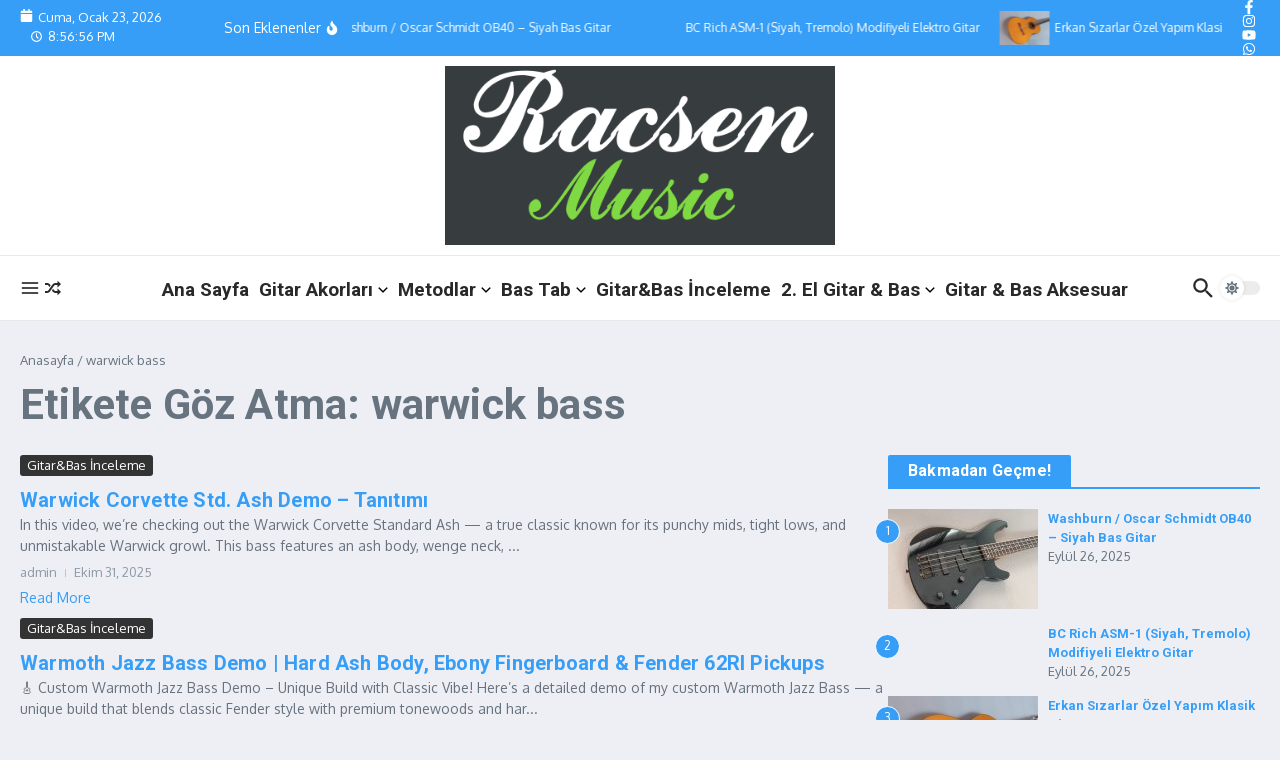

--- FILE ---
content_type: text/html; charset=UTF-8
request_url: http://www.racsen.com/tag/warwick-bass/
body_size: 50346
content:

<!DOCTYPE html>
<html lang="tr">
<head>
	<meta charset="UTF-8">
	<meta name="viewport" content="width=device-width, initial-scale=1.0" />
	<link rel="profile" href="https://gmpg.org/xfn/11">

<meta name='robots' content='index, follow, max-image-preview:large, max-snippet:-1, max-video-preview:-1' />

	<!-- This site is optimized with the Yoast SEO plugin v26.8 - https://yoast.com/product/yoast-seo-wordpress/ -->
	<title>warwick bass arşivleri - Racsen Music</title>
	<link rel="canonical" href="https://www.racsen.com/tag/warwick-bass/" />
	<link rel="next" href="https://www.racsen.com/tag/warwick-bass/page/2/" />
	<meta property="og:locale" content="tr_TR" />
	<meta property="og:type" content="article" />
	<meta property="og:title" content="warwick bass arşivleri - Racsen Music" />
	<meta property="og:url" content="https://www.racsen.com/tag/warwick-bass/" />
	<meta property="og:site_name" content="Racsen Music" />
	<meta name="twitter:card" content="summary_large_image" />
	<script type="application/ld+json" class="yoast-schema-graph">{"@context":"https://schema.org","@graph":[{"@type":"CollectionPage","@id":"https://www.racsen.com/tag/warwick-bass/","url":"https://www.racsen.com/tag/warwick-bass/","name":"warwick bass arşivleri - Racsen Music","isPartOf":{"@id":"http://www.racsen.com/#website"},"primaryImageOfPage":{"@id":"https://www.racsen.com/tag/warwick-bass/#primaryimage"},"image":{"@id":"https://www.racsen.com/tag/warwick-bass/#primaryimage"},"thumbnailUrl":"http://www.racsen.com/wp-content/uploads/2021/04/DYNwFIxli6M-HQ.jpg","breadcrumb":{"@id":"https://www.racsen.com/tag/warwick-bass/#breadcrumb"},"inLanguage":"tr"},{"@type":"ImageObject","inLanguage":"tr","@id":"https://www.racsen.com/tag/warwick-bass/#primaryimage","url":"http://www.racsen.com/wp-content/uploads/2021/04/DYNwFIxli6M-HQ.jpg","contentUrl":"http://www.racsen.com/wp-content/uploads/2021/04/DYNwFIxli6M-HQ.jpg","width":480,"height":360},{"@type":"BreadcrumbList","@id":"https://www.racsen.com/tag/warwick-bass/#breadcrumb","itemListElement":[{"@type":"ListItem","position":1,"name":"Anasayfa","item":"http://www.racsen.com/"},{"@type":"ListItem","position":2,"name":"warwick bass"}]},{"@type":"WebSite","@id":"http://www.racsen.com/#website","url":"http://www.racsen.com/","name":"Racsen Music","description":"Gitar &amp; Bas Hakkında Herşey","publisher":{"@id":"http://www.racsen.com/#/schema/person/e0ca92096385a3fd597cda2bbd410ea6"},"potentialAction":[{"@type":"SearchAction","target":{"@type":"EntryPoint","urlTemplate":"http://www.racsen.com/?s={search_term_string}"},"query-input":{"@type":"PropertyValueSpecification","valueRequired":true,"valueName":"search_term_string"}}],"inLanguage":"tr"},{"@type":["Person","Organization"],"@id":"http://www.racsen.com/#/schema/person/e0ca92096385a3fd597cda2bbd410ea6","name":"admin","image":{"@type":"ImageObject","inLanguage":"tr","@id":"http://www.racsen.com/#/schema/person/image/","url":"http://www.racsen.com/wp-content/uploads/2022/07/cropped-Varlik-1-2.png","contentUrl":"http://www.racsen.com/wp-content/uploads/2022/07/cropped-Varlik-1-2.png","width":942,"height":432,"caption":"admin"},"logo":{"@id":"http://www.racsen.com/#/schema/person/image/"},"sameAs":["http://www.racsen.com"]}]}</script>
	<!-- / Yoast SEO plugin. -->


<link rel='dns-prefetch' href='//maxcdn.bootstrapcdn.com' />
<link rel='dns-prefetch' href='//fonts.googleapis.com' />
<link rel="alternate" type="application/rss+xml" title="Racsen Music &raquo; akışı" href="https://www.racsen.com/feed/" />
<link rel="alternate" type="application/rss+xml" title="Racsen Music &raquo; yorum akışı" href="https://www.racsen.com/comments/feed/" />
<link rel="alternate" type="application/rss+xml" title="Racsen Music &raquo; warwick bass etiket akışı" href="https://www.racsen.com/tag/warwick-bass/feed/" />
<style id='wp-img-auto-sizes-contain-inline-css' type='text/css'>
img:is([sizes=auto i],[sizes^="auto," i]){contain-intrinsic-size:3000px 1500px}
/*# sourceURL=wp-img-auto-sizes-contain-inline-css */
</style>
<link rel='stylesheet' id='sbr_styles-css' href='https://www.racsen.com/wp-content/plugins/reviews-feed/assets/css/sbr-styles.min.css?ver=2.1.1' type='text/css' media='all' />
<link rel='stylesheet' id='sbi_styles-css' href='https://www.racsen.com/wp-content/plugins/instagram-feed/css/sbi-styles.min.css?ver=6.10.0' type='text/css' media='all' />
<style id='wp-emoji-styles-inline-css' type='text/css'>

	img.wp-smiley, img.emoji {
		display: inline !important;
		border: none !important;
		box-shadow: none !important;
		height: 1em !important;
		width: 1em !important;
		margin: 0 0.07em !important;
		vertical-align: -0.1em !important;
		background: none !important;
		padding: 0 !important;
	}
/*# sourceURL=wp-emoji-styles-inline-css */
</style>
<style id='wp-block-library-inline-css' type='text/css'>
:root{--wp-block-synced-color:#7a00df;--wp-block-synced-color--rgb:122,0,223;--wp-bound-block-color:var(--wp-block-synced-color);--wp-editor-canvas-background:#ddd;--wp-admin-theme-color:#007cba;--wp-admin-theme-color--rgb:0,124,186;--wp-admin-theme-color-darker-10:#006ba1;--wp-admin-theme-color-darker-10--rgb:0,107,160.5;--wp-admin-theme-color-darker-20:#005a87;--wp-admin-theme-color-darker-20--rgb:0,90,135;--wp-admin-border-width-focus:2px}@media (min-resolution:192dpi){:root{--wp-admin-border-width-focus:1.5px}}.wp-element-button{cursor:pointer}:root .has-very-light-gray-background-color{background-color:#eee}:root .has-very-dark-gray-background-color{background-color:#313131}:root .has-very-light-gray-color{color:#eee}:root .has-very-dark-gray-color{color:#313131}:root .has-vivid-green-cyan-to-vivid-cyan-blue-gradient-background{background:linear-gradient(135deg,#00d084,#0693e3)}:root .has-purple-crush-gradient-background{background:linear-gradient(135deg,#34e2e4,#4721fb 50%,#ab1dfe)}:root .has-hazy-dawn-gradient-background{background:linear-gradient(135deg,#faaca8,#dad0ec)}:root .has-subdued-olive-gradient-background{background:linear-gradient(135deg,#fafae1,#67a671)}:root .has-atomic-cream-gradient-background{background:linear-gradient(135deg,#fdd79a,#004a59)}:root .has-nightshade-gradient-background{background:linear-gradient(135deg,#330968,#31cdcf)}:root .has-midnight-gradient-background{background:linear-gradient(135deg,#020381,#2874fc)}:root{--wp--preset--font-size--normal:16px;--wp--preset--font-size--huge:42px}.has-regular-font-size{font-size:1em}.has-larger-font-size{font-size:2.625em}.has-normal-font-size{font-size:var(--wp--preset--font-size--normal)}.has-huge-font-size{font-size:var(--wp--preset--font-size--huge)}.has-text-align-center{text-align:center}.has-text-align-left{text-align:left}.has-text-align-right{text-align:right}.has-fit-text{white-space:nowrap!important}#end-resizable-editor-section{display:none}.aligncenter{clear:both}.items-justified-left{justify-content:flex-start}.items-justified-center{justify-content:center}.items-justified-right{justify-content:flex-end}.items-justified-space-between{justify-content:space-between}.screen-reader-text{border:0;clip-path:inset(50%);height:1px;margin:-1px;overflow:hidden;padding:0;position:absolute;width:1px;word-wrap:normal!important}.screen-reader-text:focus{background-color:#ddd;clip-path:none;color:#444;display:block;font-size:1em;height:auto;left:5px;line-height:normal;padding:15px 23px 14px;text-decoration:none;top:5px;width:auto;z-index:100000}html :where(.has-border-color){border-style:solid}html :where([style*=border-top-color]){border-top-style:solid}html :where([style*=border-right-color]){border-right-style:solid}html :where([style*=border-bottom-color]){border-bottom-style:solid}html :where([style*=border-left-color]){border-left-style:solid}html :where([style*=border-width]){border-style:solid}html :where([style*=border-top-width]){border-top-style:solid}html :where([style*=border-right-width]){border-right-style:solid}html :where([style*=border-bottom-width]){border-bottom-style:solid}html :where([style*=border-left-width]){border-left-style:solid}html :where(img[class*=wp-image-]){height:auto;max-width:100%}:where(figure){margin:0 0 1em}html :where(.is-position-sticky){--wp-admin--admin-bar--position-offset:var(--wp-admin--admin-bar--height,0px)}@media screen and (max-width:600px){html :where(.is-position-sticky){--wp-admin--admin-bar--position-offset:0px}}

/*# sourceURL=wp-block-library-inline-css */
</style><style id='wp-block-heading-inline-css' type='text/css'>
h1:where(.wp-block-heading).has-background,h2:where(.wp-block-heading).has-background,h3:where(.wp-block-heading).has-background,h4:where(.wp-block-heading).has-background,h5:where(.wp-block-heading).has-background,h6:where(.wp-block-heading).has-background{padding:1.25em 2.375em}h1.has-text-align-left[style*=writing-mode]:where([style*=vertical-lr]),h1.has-text-align-right[style*=writing-mode]:where([style*=vertical-rl]),h2.has-text-align-left[style*=writing-mode]:where([style*=vertical-lr]),h2.has-text-align-right[style*=writing-mode]:where([style*=vertical-rl]),h3.has-text-align-left[style*=writing-mode]:where([style*=vertical-lr]),h3.has-text-align-right[style*=writing-mode]:where([style*=vertical-rl]),h4.has-text-align-left[style*=writing-mode]:where([style*=vertical-lr]),h4.has-text-align-right[style*=writing-mode]:where([style*=vertical-rl]),h5.has-text-align-left[style*=writing-mode]:where([style*=vertical-lr]),h5.has-text-align-right[style*=writing-mode]:where([style*=vertical-rl]),h6.has-text-align-left[style*=writing-mode]:where([style*=vertical-lr]),h6.has-text-align-right[style*=writing-mode]:where([style*=vertical-rl]){rotate:180deg}
/*# sourceURL=http://www.racsen.com/wp-includes/blocks/heading/style.min.css */
</style>
<style id='wp-block-image-inline-css' type='text/css'>
.wp-block-image>a,.wp-block-image>figure>a{display:inline-block}.wp-block-image img{box-sizing:border-box;height:auto;max-width:100%;vertical-align:bottom}@media not (prefers-reduced-motion){.wp-block-image img.hide{visibility:hidden}.wp-block-image img.show{animation:show-content-image .4s}}.wp-block-image[style*=border-radius] img,.wp-block-image[style*=border-radius]>a{border-radius:inherit}.wp-block-image.has-custom-border img{box-sizing:border-box}.wp-block-image.aligncenter{text-align:center}.wp-block-image.alignfull>a,.wp-block-image.alignwide>a{width:100%}.wp-block-image.alignfull img,.wp-block-image.alignwide img{height:auto;width:100%}.wp-block-image .aligncenter,.wp-block-image .alignleft,.wp-block-image .alignright,.wp-block-image.aligncenter,.wp-block-image.alignleft,.wp-block-image.alignright{display:table}.wp-block-image .aligncenter>figcaption,.wp-block-image .alignleft>figcaption,.wp-block-image .alignright>figcaption,.wp-block-image.aligncenter>figcaption,.wp-block-image.alignleft>figcaption,.wp-block-image.alignright>figcaption{caption-side:bottom;display:table-caption}.wp-block-image .alignleft{float:left;margin:.5em 1em .5em 0}.wp-block-image .alignright{float:right;margin:.5em 0 .5em 1em}.wp-block-image .aligncenter{margin-left:auto;margin-right:auto}.wp-block-image :where(figcaption){margin-bottom:1em;margin-top:.5em}.wp-block-image.is-style-circle-mask img{border-radius:9999px}@supports ((-webkit-mask-image:none) or (mask-image:none)) or (-webkit-mask-image:none){.wp-block-image.is-style-circle-mask img{border-radius:0;-webkit-mask-image:url('data:image/svg+xml;utf8,<svg viewBox="0 0 100 100" xmlns="http://www.w3.org/2000/svg"><circle cx="50" cy="50" r="50"/></svg>');mask-image:url('data:image/svg+xml;utf8,<svg viewBox="0 0 100 100" xmlns="http://www.w3.org/2000/svg"><circle cx="50" cy="50" r="50"/></svg>');mask-mode:alpha;-webkit-mask-position:center;mask-position:center;-webkit-mask-repeat:no-repeat;mask-repeat:no-repeat;-webkit-mask-size:contain;mask-size:contain}}:root :where(.wp-block-image.is-style-rounded img,.wp-block-image .is-style-rounded img){border-radius:9999px}.wp-block-image figure{margin:0}.wp-lightbox-container{display:flex;flex-direction:column;position:relative}.wp-lightbox-container img{cursor:zoom-in}.wp-lightbox-container img:hover+button{opacity:1}.wp-lightbox-container button{align-items:center;backdrop-filter:blur(16px) saturate(180%);background-color:#5a5a5a40;border:none;border-radius:4px;cursor:zoom-in;display:flex;height:20px;justify-content:center;opacity:0;padding:0;position:absolute;right:16px;text-align:center;top:16px;width:20px;z-index:100}@media not (prefers-reduced-motion){.wp-lightbox-container button{transition:opacity .2s ease}}.wp-lightbox-container button:focus-visible{outline:3px auto #5a5a5a40;outline:3px auto -webkit-focus-ring-color;outline-offset:3px}.wp-lightbox-container button:hover{cursor:pointer;opacity:1}.wp-lightbox-container button:focus{opacity:1}.wp-lightbox-container button:focus,.wp-lightbox-container button:hover,.wp-lightbox-container button:not(:hover):not(:active):not(.has-background){background-color:#5a5a5a40;border:none}.wp-lightbox-overlay{box-sizing:border-box;cursor:zoom-out;height:100vh;left:0;overflow:hidden;position:fixed;top:0;visibility:hidden;width:100%;z-index:100000}.wp-lightbox-overlay .close-button{align-items:center;cursor:pointer;display:flex;justify-content:center;min-height:40px;min-width:40px;padding:0;position:absolute;right:calc(env(safe-area-inset-right) + 16px);top:calc(env(safe-area-inset-top) + 16px);z-index:5000000}.wp-lightbox-overlay .close-button:focus,.wp-lightbox-overlay .close-button:hover,.wp-lightbox-overlay .close-button:not(:hover):not(:active):not(.has-background){background:none;border:none}.wp-lightbox-overlay .lightbox-image-container{height:var(--wp--lightbox-container-height);left:50%;overflow:hidden;position:absolute;top:50%;transform:translate(-50%,-50%);transform-origin:top left;width:var(--wp--lightbox-container-width);z-index:9999999999}.wp-lightbox-overlay .wp-block-image{align-items:center;box-sizing:border-box;display:flex;height:100%;justify-content:center;margin:0;position:relative;transform-origin:0 0;width:100%;z-index:3000000}.wp-lightbox-overlay .wp-block-image img{height:var(--wp--lightbox-image-height);min-height:var(--wp--lightbox-image-height);min-width:var(--wp--lightbox-image-width);width:var(--wp--lightbox-image-width)}.wp-lightbox-overlay .wp-block-image figcaption{display:none}.wp-lightbox-overlay button{background:none;border:none}.wp-lightbox-overlay .scrim{background-color:#fff;height:100%;opacity:.9;position:absolute;width:100%;z-index:2000000}.wp-lightbox-overlay.active{visibility:visible}@media not (prefers-reduced-motion){.wp-lightbox-overlay.active{animation:turn-on-visibility .25s both}.wp-lightbox-overlay.active img{animation:turn-on-visibility .35s both}.wp-lightbox-overlay.show-closing-animation:not(.active){animation:turn-off-visibility .35s both}.wp-lightbox-overlay.show-closing-animation:not(.active) img{animation:turn-off-visibility .25s both}.wp-lightbox-overlay.zoom.active{animation:none;opacity:1;visibility:visible}.wp-lightbox-overlay.zoom.active .lightbox-image-container{animation:lightbox-zoom-in .4s}.wp-lightbox-overlay.zoom.active .lightbox-image-container img{animation:none}.wp-lightbox-overlay.zoom.active .scrim{animation:turn-on-visibility .4s forwards}.wp-lightbox-overlay.zoom.show-closing-animation:not(.active){animation:none}.wp-lightbox-overlay.zoom.show-closing-animation:not(.active) .lightbox-image-container{animation:lightbox-zoom-out .4s}.wp-lightbox-overlay.zoom.show-closing-animation:not(.active) .lightbox-image-container img{animation:none}.wp-lightbox-overlay.zoom.show-closing-animation:not(.active) .scrim{animation:turn-off-visibility .4s forwards}}@keyframes show-content-image{0%{visibility:hidden}99%{visibility:hidden}to{visibility:visible}}@keyframes turn-on-visibility{0%{opacity:0}to{opacity:1}}@keyframes turn-off-visibility{0%{opacity:1;visibility:visible}99%{opacity:0;visibility:visible}to{opacity:0;visibility:hidden}}@keyframes lightbox-zoom-in{0%{transform:translate(calc((-100vw + var(--wp--lightbox-scrollbar-width))/2 + var(--wp--lightbox-initial-left-position)),calc(-50vh + var(--wp--lightbox-initial-top-position))) scale(var(--wp--lightbox-scale))}to{transform:translate(-50%,-50%) scale(1)}}@keyframes lightbox-zoom-out{0%{transform:translate(-50%,-50%) scale(1);visibility:visible}99%{visibility:visible}to{transform:translate(calc((-100vw + var(--wp--lightbox-scrollbar-width))/2 + var(--wp--lightbox-initial-left-position)),calc(-50vh + var(--wp--lightbox-initial-top-position))) scale(var(--wp--lightbox-scale));visibility:hidden}}
/*# sourceURL=http://www.racsen.com/wp-includes/blocks/image/style.min.css */
</style>
<style id='wp-block-image-theme-inline-css' type='text/css'>
:root :where(.wp-block-image figcaption){color:#555;font-size:13px;text-align:center}.is-dark-theme :root :where(.wp-block-image figcaption){color:#ffffffa6}.wp-block-image{margin:0 0 1em}
/*# sourceURL=http://www.racsen.com/wp-includes/blocks/image/theme.min.css */
</style>
<style id='wp-block-paragraph-inline-css' type='text/css'>
.is-small-text{font-size:.875em}.is-regular-text{font-size:1em}.is-large-text{font-size:2.25em}.is-larger-text{font-size:3em}.has-drop-cap:not(:focus):first-letter{float:left;font-size:8.4em;font-style:normal;font-weight:100;line-height:.68;margin:.05em .1em 0 0;text-transform:uppercase}body.rtl .has-drop-cap:not(:focus):first-letter{float:none;margin-left:.1em}p.has-drop-cap.has-background{overflow:hidden}:root :where(p.has-background){padding:1.25em 2.375em}:where(p.has-text-color:not(.has-link-color)) a{color:inherit}p.has-text-align-left[style*="writing-mode:vertical-lr"],p.has-text-align-right[style*="writing-mode:vertical-rl"]{rotate:180deg}
/*# sourceURL=http://www.racsen.com/wp-includes/blocks/paragraph/style.min.css */
</style>
<style id='global-styles-inline-css' type='text/css'>
:root{--wp--preset--aspect-ratio--square: 1;--wp--preset--aspect-ratio--4-3: 4/3;--wp--preset--aspect-ratio--3-4: 3/4;--wp--preset--aspect-ratio--3-2: 3/2;--wp--preset--aspect-ratio--2-3: 2/3;--wp--preset--aspect-ratio--16-9: 16/9;--wp--preset--aspect-ratio--9-16: 9/16;--wp--preset--color--black: #000000;--wp--preset--color--cyan-bluish-gray: #abb8c3;--wp--preset--color--white: #ffffff;--wp--preset--color--pale-pink: #f78da7;--wp--preset--color--vivid-red: #cf2e2e;--wp--preset--color--luminous-vivid-orange: #ff6900;--wp--preset--color--luminous-vivid-amber: #fcb900;--wp--preset--color--light-green-cyan: #7bdcb5;--wp--preset--color--vivid-green-cyan: #00d084;--wp--preset--color--pale-cyan-blue: #8ed1fc;--wp--preset--color--vivid-cyan-blue: #0693e3;--wp--preset--color--vivid-purple: #9b51e0;--wp--preset--gradient--vivid-cyan-blue-to-vivid-purple: linear-gradient(135deg,rgb(6,147,227) 0%,rgb(155,81,224) 100%);--wp--preset--gradient--light-green-cyan-to-vivid-green-cyan: linear-gradient(135deg,rgb(122,220,180) 0%,rgb(0,208,130) 100%);--wp--preset--gradient--luminous-vivid-amber-to-luminous-vivid-orange: linear-gradient(135deg,rgb(252,185,0) 0%,rgb(255,105,0) 100%);--wp--preset--gradient--luminous-vivid-orange-to-vivid-red: linear-gradient(135deg,rgb(255,105,0) 0%,rgb(207,46,46) 100%);--wp--preset--gradient--very-light-gray-to-cyan-bluish-gray: linear-gradient(135deg,rgb(238,238,238) 0%,rgb(169,184,195) 100%);--wp--preset--gradient--cool-to-warm-spectrum: linear-gradient(135deg,rgb(74,234,220) 0%,rgb(151,120,209) 20%,rgb(207,42,186) 40%,rgb(238,44,130) 60%,rgb(251,105,98) 80%,rgb(254,248,76) 100%);--wp--preset--gradient--blush-light-purple: linear-gradient(135deg,rgb(255,206,236) 0%,rgb(152,150,240) 100%);--wp--preset--gradient--blush-bordeaux: linear-gradient(135deg,rgb(254,205,165) 0%,rgb(254,45,45) 50%,rgb(107,0,62) 100%);--wp--preset--gradient--luminous-dusk: linear-gradient(135deg,rgb(255,203,112) 0%,rgb(199,81,192) 50%,rgb(65,88,208) 100%);--wp--preset--gradient--pale-ocean: linear-gradient(135deg,rgb(255,245,203) 0%,rgb(182,227,212) 50%,rgb(51,167,181) 100%);--wp--preset--gradient--electric-grass: linear-gradient(135deg,rgb(202,248,128) 0%,rgb(113,206,126) 100%);--wp--preset--gradient--midnight: linear-gradient(135deg,rgb(2,3,129) 0%,rgb(40,116,252) 100%);--wp--preset--font-size--small: 12px;--wp--preset--font-size--medium: 16px;--wp--preset--font-size--large: 24px;--wp--preset--font-size--x-large: 32px;--wp--preset--spacing--20: 0.44rem;--wp--preset--spacing--30: 0.67rem;--wp--preset--spacing--40: 1rem;--wp--preset--spacing--50: 1.5rem;--wp--preset--spacing--60: 2.25rem;--wp--preset--spacing--70: 3.38rem;--wp--preset--spacing--80: 5.06rem;--wp--preset--shadow--natural: 6px 6px 9px rgba(0, 0, 0, 0.2);--wp--preset--shadow--deep: 12px 12px 50px rgba(0, 0, 0, 0.4);--wp--preset--shadow--sharp: 6px 6px 0px rgba(0, 0, 0, 0.2);--wp--preset--shadow--outlined: 6px 6px 0px -3px rgb(255, 255, 255), 6px 6px rgb(0, 0, 0);--wp--preset--shadow--crisp: 6px 6px 0px rgb(0, 0, 0);}:root { --wp--style--global--content-size: 800px;--wp--style--global--wide-size: 1200px; }:where(body) { margin: 0; }.wp-site-blocks > .alignleft { float: left; margin-right: 2em; }.wp-site-blocks > .alignright { float: right; margin-left: 2em; }.wp-site-blocks > .aligncenter { justify-content: center; margin-left: auto; margin-right: auto; }:where(.wp-site-blocks) > * { margin-block-start: 24px; margin-block-end: 0; }:where(.wp-site-blocks) > :first-child { margin-block-start: 0; }:where(.wp-site-blocks) > :last-child { margin-block-end: 0; }:root { --wp--style--block-gap: 24px; }:root :where(.is-layout-flow) > :first-child{margin-block-start: 0;}:root :where(.is-layout-flow) > :last-child{margin-block-end: 0;}:root :where(.is-layout-flow) > *{margin-block-start: 24px;margin-block-end: 0;}:root :where(.is-layout-constrained) > :first-child{margin-block-start: 0;}:root :where(.is-layout-constrained) > :last-child{margin-block-end: 0;}:root :where(.is-layout-constrained) > *{margin-block-start: 24px;margin-block-end: 0;}:root :where(.is-layout-flex){gap: 24px;}:root :where(.is-layout-grid){gap: 24px;}.is-layout-flow > .alignleft{float: left;margin-inline-start: 0;margin-inline-end: 2em;}.is-layout-flow > .alignright{float: right;margin-inline-start: 2em;margin-inline-end: 0;}.is-layout-flow > .aligncenter{margin-left: auto !important;margin-right: auto !important;}.is-layout-constrained > .alignleft{float: left;margin-inline-start: 0;margin-inline-end: 2em;}.is-layout-constrained > .alignright{float: right;margin-inline-start: 2em;margin-inline-end: 0;}.is-layout-constrained > .aligncenter{margin-left: auto !important;margin-right: auto !important;}.is-layout-constrained > :where(:not(.alignleft):not(.alignright):not(.alignfull)){max-width: var(--wp--style--global--content-size);margin-left: auto !important;margin-right: auto !important;}.is-layout-constrained > .alignwide{max-width: var(--wp--style--global--wide-size);}body .is-layout-flex{display: flex;}.is-layout-flex{flex-wrap: wrap;align-items: center;}.is-layout-flex > :is(*, div){margin: 0;}body .is-layout-grid{display: grid;}.is-layout-grid > :is(*, div){margin: 0;}body{padding-top: 0px;padding-right: 0px;padding-bottom: 0px;padding-left: 0px;}a:where(:not(.wp-element-button)){text-decoration: underline;}:root :where(.wp-element-button, .wp-block-button__link){background-color: #32373c;border-width: 0;color: #fff;font-family: inherit;font-size: inherit;font-style: inherit;font-weight: inherit;letter-spacing: inherit;line-height: inherit;padding-top: calc(0.667em + 2px);padding-right: calc(1.333em + 2px);padding-bottom: calc(0.667em + 2px);padding-left: calc(1.333em + 2px);text-decoration: none;text-transform: inherit;}.has-black-color{color: var(--wp--preset--color--black) !important;}.has-cyan-bluish-gray-color{color: var(--wp--preset--color--cyan-bluish-gray) !important;}.has-white-color{color: var(--wp--preset--color--white) !important;}.has-pale-pink-color{color: var(--wp--preset--color--pale-pink) !important;}.has-vivid-red-color{color: var(--wp--preset--color--vivid-red) !important;}.has-luminous-vivid-orange-color{color: var(--wp--preset--color--luminous-vivid-orange) !important;}.has-luminous-vivid-amber-color{color: var(--wp--preset--color--luminous-vivid-amber) !important;}.has-light-green-cyan-color{color: var(--wp--preset--color--light-green-cyan) !important;}.has-vivid-green-cyan-color{color: var(--wp--preset--color--vivid-green-cyan) !important;}.has-pale-cyan-blue-color{color: var(--wp--preset--color--pale-cyan-blue) !important;}.has-vivid-cyan-blue-color{color: var(--wp--preset--color--vivid-cyan-blue) !important;}.has-vivid-purple-color{color: var(--wp--preset--color--vivid-purple) !important;}.has-black-background-color{background-color: var(--wp--preset--color--black) !important;}.has-cyan-bluish-gray-background-color{background-color: var(--wp--preset--color--cyan-bluish-gray) !important;}.has-white-background-color{background-color: var(--wp--preset--color--white) !important;}.has-pale-pink-background-color{background-color: var(--wp--preset--color--pale-pink) !important;}.has-vivid-red-background-color{background-color: var(--wp--preset--color--vivid-red) !important;}.has-luminous-vivid-orange-background-color{background-color: var(--wp--preset--color--luminous-vivid-orange) !important;}.has-luminous-vivid-amber-background-color{background-color: var(--wp--preset--color--luminous-vivid-amber) !important;}.has-light-green-cyan-background-color{background-color: var(--wp--preset--color--light-green-cyan) !important;}.has-vivid-green-cyan-background-color{background-color: var(--wp--preset--color--vivid-green-cyan) !important;}.has-pale-cyan-blue-background-color{background-color: var(--wp--preset--color--pale-cyan-blue) !important;}.has-vivid-cyan-blue-background-color{background-color: var(--wp--preset--color--vivid-cyan-blue) !important;}.has-vivid-purple-background-color{background-color: var(--wp--preset--color--vivid-purple) !important;}.has-black-border-color{border-color: var(--wp--preset--color--black) !important;}.has-cyan-bluish-gray-border-color{border-color: var(--wp--preset--color--cyan-bluish-gray) !important;}.has-white-border-color{border-color: var(--wp--preset--color--white) !important;}.has-pale-pink-border-color{border-color: var(--wp--preset--color--pale-pink) !important;}.has-vivid-red-border-color{border-color: var(--wp--preset--color--vivid-red) !important;}.has-luminous-vivid-orange-border-color{border-color: var(--wp--preset--color--luminous-vivid-orange) !important;}.has-luminous-vivid-amber-border-color{border-color: var(--wp--preset--color--luminous-vivid-amber) !important;}.has-light-green-cyan-border-color{border-color: var(--wp--preset--color--light-green-cyan) !important;}.has-vivid-green-cyan-border-color{border-color: var(--wp--preset--color--vivid-green-cyan) !important;}.has-pale-cyan-blue-border-color{border-color: var(--wp--preset--color--pale-cyan-blue) !important;}.has-vivid-cyan-blue-border-color{border-color: var(--wp--preset--color--vivid-cyan-blue) !important;}.has-vivid-purple-border-color{border-color: var(--wp--preset--color--vivid-purple) !important;}.has-vivid-cyan-blue-to-vivid-purple-gradient-background{background: var(--wp--preset--gradient--vivid-cyan-blue-to-vivid-purple) !important;}.has-light-green-cyan-to-vivid-green-cyan-gradient-background{background: var(--wp--preset--gradient--light-green-cyan-to-vivid-green-cyan) !important;}.has-luminous-vivid-amber-to-luminous-vivid-orange-gradient-background{background: var(--wp--preset--gradient--luminous-vivid-amber-to-luminous-vivid-orange) !important;}.has-luminous-vivid-orange-to-vivid-red-gradient-background{background: var(--wp--preset--gradient--luminous-vivid-orange-to-vivid-red) !important;}.has-very-light-gray-to-cyan-bluish-gray-gradient-background{background: var(--wp--preset--gradient--very-light-gray-to-cyan-bluish-gray) !important;}.has-cool-to-warm-spectrum-gradient-background{background: var(--wp--preset--gradient--cool-to-warm-spectrum) !important;}.has-blush-light-purple-gradient-background{background: var(--wp--preset--gradient--blush-light-purple) !important;}.has-blush-bordeaux-gradient-background{background: var(--wp--preset--gradient--blush-bordeaux) !important;}.has-luminous-dusk-gradient-background{background: var(--wp--preset--gradient--luminous-dusk) !important;}.has-pale-ocean-gradient-background{background: var(--wp--preset--gradient--pale-ocean) !important;}.has-electric-grass-gradient-background{background: var(--wp--preset--gradient--electric-grass) !important;}.has-midnight-gradient-background{background: var(--wp--preset--gradient--midnight) !important;}.has-small-font-size{font-size: var(--wp--preset--font-size--small) !important;}.has-medium-font-size{font-size: var(--wp--preset--font-size--medium) !important;}.has-large-font-size{font-size: var(--wp--preset--font-size--large) !important;}.has-x-large-font-size{font-size: var(--wp--preset--font-size--x-large) !important;}
/*# sourceURL=global-styles-inline-css */
</style>

<link rel='stylesheet' id='contact-form-7-css' href='https://www.racsen.com/wp-content/plugins/contact-form-7/includes/css/styles.css?ver=6.1.4' type='text/css' media='all' />
<link rel='stylesheet' id='ctf_styles-css' href='https://www.racsen.com/wp-content/plugins/custom-twitter-feeds/css/ctf-styles.min.css?ver=2.3.1' type='text/css' media='all' />
<link rel='stylesheet' id='cff-css' href='https://www.racsen.com/wp-content/plugins/custom-facebook-feed/assets/css/cff-style.min.css?ver=4.3.4' type='text/css' media='all' />
<link rel='stylesheet' id='sb-font-awesome-css' href='https://maxcdn.bootstrapcdn.com/font-awesome/4.7.0/css/font-awesome.min.css?ver=6.9' type='text/css' media='all' />
<link rel='stylesheet' id='newsx-google-fonts-css-css' href='https://fonts.googleapis.com/css?family=Oxygen%3Anormal%2C400%7CRoboto%3Anormal%2C700%2C600%2C500%7CEncode+Sans+Condensed%3A700%2Cnormal&#038;display=swap&#038;ver=1.2.51' type='text/css' media='all' />
<link rel='stylesheet' id='newsx-main-css' href='https://www.racsen.com/wp-content/themes/news-magazine-x/assets/css/main.min.css?ver=1.2.51' type='text/css' media='all' />
<style id='newsx-main-inline-css' type='text/css'>
.newsx-social-icon:hover, .newsx-cta-button:hover a, .newsx-random-post:hover a, .newsx-tabs li.active, #newsx-back-to-top.newsx-trans-bg svg, .newsx-grid-filter:hover, .newsx-grid-filter.active, .newsx-random-post svg:hover, .newsx-grid-view-all a:hover{color:#369ef6;}.newsx-dark-mode-switcher .newsx-switch-to-light, .search-submit, .newsx-header-search .newsx-search-results-view-all a, .newsx-weather-header, .newsx-vplaylist-controller, .newsx-newsletter-form input[type="submit"], .newsx-s1.newsx-category-list .category-count, .newsx-post-index, .newsx-blog-pagination .current, .newsx-reading-progress-bar, .newsx-post-sources .source-tag a, #newsx-back-to-top:not(.newsx-trans-bg), .wp-block-search__button, .newsx-s0.newsx-widget-title-wrap .newsx-widget-title-text, .newsx-menu-item-label, .newsx-widget :not(.newsx-original-colors) .newsx-social-icon:hover{background-color:#369ef6;}.newsx-social-icon:hover svg, .newsx-cta-button:hover svg, .newsx-random-post:hover svg, .newsx-switch-to-dark:hover svg, #newsx-back-to-top.newsx-trans-bg svg, .newsx-site-header .newsx-header-social-icons svg:hover, .newsx-header-search .search-icon svg:hover, .newsx-offcanvas-btn svg:hover, .newsx-random-post svg:hover{fill:#369ef6;}.sub-menu, #newsx-back-to-top.newsx-trans-bg, blockquote, .newsx-widget-title-wrap, .newsx-widget-title-text, .newsx-widget-title-text:after, .newsx-widget .newsx-ring-loader div, .wp-block-quote, .newsx-menu-item-label{border-color:#369ef6;}.newsx-tabs li.active{border-bottom-color:#369ef6 !important;}.newsx-post-sources .source-tag a:hover{box-shadow:0 0 5px 3px rgba(54, 158, 246, 0.2);}.newsx-underline-hover:hover{text-decoration-color:#369ef6;-webkit-text-decoration-color:#369ef6;}a{color:#369ef6;}.newsx-nav-menu a:hover svg, .newsx-nav-menu .current-menu-item > a svg{fill:#369ef6;}a:hover, .newsx-nav-menu a:hover, .newsx-nav-menu .current-menu-item > a, .newsx-table-of-contents a:hover, .wp-block-tag-cloud.is-style-outline a:hover, .newsx-grid-read-more a:hover, .newsx-breadcrumbs a:hover, .newsx-post-meta-inner div a:hover, a.comment-reply-link:hover, .newsx-post-sources .post-source:not(.source-tag) a:hover, .widget_nav_menu li a:hover, .post-page-numbers.current, .newsx-category-list li a:hover{color:#369ef6;}.newsx-pointer-item:after{background-color:#369ef6;}h1, h1 a, h2, h2 a, h3, h3 a, h4, h4 a, h5, h5 a, h6, h6 a, .newsx-grid-title > :where(div, p, span) a, .newsx-ajax-search-results .search-results-content a, .newsx-table-of-contents a, .newsx-grid-read-more a, .newsx-weather-content .weather-location, .newsx-weather-content .weather-temp, .newsx-post-meta-inner .newsx-post-author a, .comment-author, .comment .comment-author a, .newsx-post-content + .newsx-static-sharing .sharing-header, .newsx-single-post-media .image-caption, .newsx-newsletter-title svg, .widget_block .wp-block-quote, .widget_block .wp-block-details:not(.has-text-color) summary, table:not(.has-text-color) thead th, .widget_block table:not(.has-text-color) thead th, table:not(.has-text-color) tfoot tr, .widget_block table:not(.has-text-color) tfoot tr, .newsx-widget .soc-brand, .newsx-widget .newsx-lt-s1 .soc-label1, .newsx-widget .soc-count{color:#292929;}.comment-form .form-submit .submit, .post-password-form input[type="submit"], .wpcf7-submit, .wp-block-file__button, .wp-block-loginout .button{background-color:#292929;}.newsx-post-author-box svg, .newsx-header-social-icons .newsx-social-icon svg, .newsx-widget .newsx-social-icon svg{fill:#292929;}body, button, input, select, textarea, .newsx-social-icon, .newsx-cta-button a, .newsx-random-post a, .newsx-blog-pagination > *, .newsx-breadcrumbs a, .newsx-post-sources a, .widget_nav_menu li a, .newsx-grid-view-all a, .newsx-category-list li a, .newsx-magazine-layout .newsx-no-posts p{color:#67737e;}.newsx-social-icon svg, .newsx-search-icon svg, .newsx-cta-button svg, .newsx-switch-to-dark svg, .widget_nav_menu svg{fill:#67737e;}.newsx-search-icon .newsx-ring-loader div{border-left-color:#67737e;}.search-field::placeholder, .newsx-newsletter-form input::placeholder, .wp-block-search__input::placeholder{color:rgba(103, 115, 126, 0.6);}.newsx-weather-content .weather-condition, .newsx-weather-content .weather-extra-info, .newsx-grid-date-time, .newsx-grid-author a, .newsx-grid-author a:hover, .newsx-grid-post-meta div:first-child:after, .wp-block-tag-cloud.is-style-outline a, .sharing-header, .newsx-post-meta-inner, .newsx-post-meta-inner a, .newsx-post-author-box .author-job, .newsx-related-posts .post-date, .comment-meta, .comment-meta a, .comment-respond .logged-in-as, .comment-respond .logged-in-as, .comment-respond .comment-notes, .comment-form .comment-form-cookies-consent label, .comment-form textarea::placeholder, .comment-form input::placeholder, .wpcf7-form-control::placeholder, .newsx-post-content + .newsx-static-sharing .sharing-header svg, .newsx-newsletter-form .agree-to-terms, .newsx-newsletter-policy, .newsx-archive-page-header .sub-categories span, .newsx-ajax-search-results .search-results-content span{color:#8e9ba7;}.sharing-header svg, .newsx-post-meta-inner svg{fill:#8e9ba7;}.newsx-post-meta-inn-group > div:after, .newsx-grid-post-meta div:first-child:after{background-color:#8e9ba7;}pre, button, input, select, textarea, .newsx-mobile-menu li, .newsx-cta-button, .search-form, .search-field, .newsx-ajax-search-results, .newsx-grid-filters-dropdown, .newsx-prev, .newsx-next, .newsx-load-more, .newsx-category-list li a, .newsx-tabs li, .newsx-social-icon, .newsx-blog-pagination > *, article.entry-comments, .newsx-table-of-contents a, .newsx-post-navigation, .newsx-post-navigation .newsx-divider, .comments-pagination, .newsx-post-author-box, .newsx-newsletter-wrap, .newsx-related-posts-wrap, table, td, th, .widget_block table thead, .widget_block table th, .widget_block table td, .widget_block table tfoot, .wp-block-search__input, :where(.wp-block-search__button-inside .wp-block-search__inside-wrapper), .wp-block-tag-cloud.is-style-outline a, .widget_nav_menu li a, .wp-block-group, .wp-block-code, .wp-block-table thead, .wp-block-table tfoot, .wp-block-table td, .wp-block-table th{border-color:#e8e8e8;}.wp-block-separator{color:#e8e8e8;}hr, .wp-block-separator, :where(.wp-block-calendar table:not(.has-background) th), code, kbd, samp{background-color:#e8e8e8;}.newsx-dark-mode-switcher{background-color:rgba(232, 232, 232, 0.8);}body{background-color:#ffffff;}.newsx-site-header .newsx-top-section-wrap{background-color:#369ef6;border-bottom:none;}.newsx-site-header .newsx-middle-section-wrap, .newsx-site-header .newsx-bottom-section-wrap{border-bottom:1px solid #e8e8e8;}.newsx-site-footer .newsx-middle-section-wrap, .newsx-site-footer .newsx-top-section-wrap{background-color:#191919;}.newsx-site-footer .newsx-bottom-section-wrap{background-color:#111111;}.newsx-site-footer .newsx-middle-section-wrap, .newsx-site-footer .newsx-bottom-section-wrap{border-top:1px solid #222222;}.newsx-site-footer h1, .newsx-site-footer h1 a, .newsx-site-footer h2, .newsx-site-footer h2 a, .newsx-site-footer h3, .newsx-site-footer h3 a, .newsx-site-footer h4, .newsx-site-footer h4 a, .newsx-site-footer h5, .newsx-site-footer h5 a, .newsx-site-footer h6, .newsx-site-footer h6 a, .newsx-site-footer .newsx-grid-title > :where(div, p, span) a, .newsx-site-footer a{color:#ececec;}.newsx-site-footer, .newsx-site-footer button, .newsx-site-footer input, .newsx-site-footer select, .newsx-site-footer textarea, .newsx-site-footer .newsx-social-icon, .newsx-site-footer .newsx-category-list li a{color:#adadad;}.newsx-site-footer .newsx-social-icon svg, .newsx-site-footer .newsx-search-icon svg{fill:#adadad;}.newsx-site-footer .search-field::placeholder, .newsx-site-footer .newsx-newsletter-form input::placeholder, .newsx-site-footer .wp-block-search__input::placeholder{color:rgba(173, 173, 173, 0.6);}.newsx-site-footer .newsx-post-meta{color:#5b5b5b;}.newsx-site-footer .newsx-post-meta-inn-group > div:after, .newsx-site-footer .newsx-grid-post-meta div:first-child:after{background-color:#5b5b5b;}.newsx-site-footer pre, .newsx-site-footer button, .newsx-site-footer input, .newsx-site-footer select, .newsx-site-footer textarea, .newsx-site-footer .search-form, .newsx-site-footer .search-field, .newsx-site-footer .newsx-s1-ft.newsx-widget-title-wrap, .newsx-site-footer .newsx-category-list.newsx-s0 li a, .newsx-site-footer .newsx-tabs li{border-color:#484848;}.wp-block-separator{color:#e8e8e8;}.newsx-site-footer hr, .newsx-site-footer .wp-block-separator, .newsx-site-footer :where(.wp-block-calendar table:not(.has-background) th), .newsx-site-footer code, .newsx-site-footer kbd, .newsx-site-footer samp{background-color:#484848;}.newsx-copyright, .newsx-footer-menu a{color:#888888;}.newsx-copyright a{color:#bcbcbc;}.newsx-footer-menu a:hover, .newsx-footer-menu .current-menu-item > a{color:#adaaaa;}body, button, input, select, textarea{font-family:Oxygen;font-weight:normal;font-style:normal;text-transform:none;text-decoration:none;text-align:left;line-height:1.5;letter-spacing:0px;}body, button, input, select, textarea{font-size:14px;}@media (max-width:768px){body, button, input, select, textarea{font-size:14px;}}@media (max-width:480px){body, button, input, select, textarea{font-size:14px;}}.newsx-grid-author, .newsx-grid-date-time, .newsx-widget .newsx-post-meta, .newsx-grid-categories, .newsx-category-list.newsx-s2 .category-count, .wp-block-tag-cloud.is-style-outline, .newsx-breadcrumbs, .newsx-post-author-box .author-job, .comment-reply-link, .comment-form textarea, .comment-form input, .newsx-single-post-media .image-caption, .newsx-newsletter-form .mc4wp-form-fields input[type="email"], .newsx-newsletter-form input[type="submit"], .wpcf7-form-control, .wp-block-search__input, .wp-block-search__button{font-size:13px;}@media (max-width:768px){.newsx-grid-author, .newsx-grid-date-time, .newsx-widget .newsx-post-meta, .newsx-grid-categories, .newsx-category-list.newsx-s2 .category-count, .wp-block-tag-cloud.is-style-outline, .newsx-breadcrumbs, .newsx-post-author-box .author-job, .comment-reply-link, .comment-form textarea, .comment-form input, .newsx-single-post-media .image-caption, .newsx-newsletter-form .mc4wp-form-fields input[type="email"], .newsx-newsletter-form input[type="submit"], .wpcf7-form-control, .wp-block-search__input, .wp-block-search__button{font-size:13px;}}@media (max-width:480px){.newsx-grid-author, .newsx-grid-date-time, .newsx-widget .newsx-post-meta, .newsx-grid-categories, .newsx-category-list.newsx-s2 .category-count, .wp-block-tag-cloud.is-style-outline, .newsx-breadcrumbs, .newsx-post-author-box .author-job, .comment-reply-link, .comment-form textarea, .comment-form input, .newsx-single-post-media .image-caption, .newsx-newsletter-form .mc4wp-form-fields input[type="email"], .newsx-newsletter-form input[type="submit"], .wpcf7-form-control, .wp-block-search__input, .wp-block-search__button{font-size:13px;}}.newsx-grid-over-media .post-categories{font-size:12px;}@media (max-width:768px){.newsx-grid-over-media .post-categories{font-size:12px;}}@media (max-width:480px){.newsx-grid-over-media .post-categories{font-size:12px;}}.widget_block .wp-block-quote p, blockquote p{font-size:16px;}@media (max-width:768px){.widget_block .wp-block-quote p, blockquote p{font-size:16px;}}@media (max-width:480px){.widget_block .wp-block-quote p, blockquote p{font-size:16px;}}.newsx-post-author-box .author-socials svg, .newsx-post-sources span svg{width:14px;}@media (max-width:768px){.newsx-post-author-box .author-socials svg, .newsx-post-sources span svg{width:14px;}}@media (max-width:480px){.newsx-post-author-box .author-socials svg, .newsx-post-sources span svg{width:14px;}}.newsx-post-author-box .author-socials svg, .newsx-post-sources span svg{height:14px;}@media (max-width:768px){.newsx-post-author-box .author-socials svg, .newsx-post-sources span svg{height:14px;}}@media (max-width:480px){.newsx-post-author-box .author-socials svg, .newsx-post-sources span svg{height:14px;}}h1:not(.site-title), h1 .author-name, h2, h3, h4, h5, h6, .widget_block .wp-block-quote p, .widget_block table thead th, .widget_block table tfoot tr{font-family:Roboto;font-weight:normal;font-style:normal;text-transform:none;text-decoration:none;text-align:left;line-height:1.6;letter-spacing:0px;}h1:not(.site-title){font-weight:700;font-style:normal;text-transform:none;text-decoration:none;text-align:left;line-height:1.2;letter-spacing:0.2px;}h1:not(.site-title){font-size:42px;}@media (max-width:768px){h1:not(.site-title){font-size:32px;}}@media (max-width:480px){h1:not(.site-title){font-size:28px;}}h2{font-weight:600;font-style:normal;text-transform:none;text-decoration:none;text-align:left;line-height:1.2;letter-spacing:0.2px;}h2{font-size:32px;}@media (max-width:768px){h2{font-size:19px;}}@media (max-width:480px){h2{font-size:22px;}}h3{font-weight:700;font-style:normal;text-transform:none;text-decoration:none;text-align:left;line-height:1.4;letter-spacing:0.2px;}h3{font-size:20px;}@media (max-width:768px){h3{font-size:18px;}}@media (max-width:480px){h3{font-size:18px;}}h4{font-weight:700;font-style:normal;text-transform:none;text-decoration:none;text-align:left;line-height:1.3;letter-spacing:0.2px;}h4{font-size:17px;}@media (max-width:768px){h4{font-size:15px;}}@media (max-width:480px){h4{font-size:16px;}}h5{font-weight:500;font-style:normal;text-transform:none;text-decoration:none;text-align:left;line-height:1.3;letter-spacing:0px;}h5{font-size:15px;}@media (max-width:768px){h5{font-size:13px;}}@media (max-width:480px){h5{font-size:14px;}}h6{font-weight:700;font-style:normal;text-transform:none;text-decoration:none;text-align:left;line-height:1.5;letter-spacing:0px;}h6{font-size:13px;}@media (max-width:768px){h6{font-size:12px;}}@media (max-width:480px){h6{font-size:12px;}}.newsx-widget .newsx-social-icon .soc-brand, .newsx-widget .newsx-lt-s1 .newsx-social-icon .soc-label1, .newsx-widget .newsx-social-icon .soc-count{font-family:Roboto;font-weight:bold;}.newsx-weather-content .weather-temp{font-size:52px;}@media (max-width:768px){.newsx-weather-content .weather-temp{font-size:39px;}}@media (max-width:480px){.newsx-weather-content .weather-temp{font-size:42px;}}.newsx-container{max-width:1300px;}.newsx-builder-grid-row, .newsx-row-inner, .newsx-archive-page-wrap, .newsx-blog-page-wrap, .newsx-single-wrap, .newsx-default-page-wrap, .newsx-mobile-menu-container, .newsx-widget .newsx-container{padding-left:20px;}@media (max-width:768px){.newsx-builder-grid-row, .newsx-row-inner, .newsx-archive-page-wrap, .newsx-blog-page-wrap, .newsx-single-wrap, .newsx-default-page-wrap, .newsx-mobile-menu-container, .newsx-widget .newsx-container{padding-left:20px;}}@media (max-width:480px){.newsx-builder-grid-row, .newsx-row-inner, .newsx-archive-page-wrap, .newsx-blog-page-wrap, .newsx-single-wrap, .newsx-default-page-wrap, .newsx-mobile-menu-container, .newsx-widget .newsx-container{padding-left:20px;}}.newsx-builder-grid-row, .newsx-row-inner, .newsx-archive-page-wrap, .newsx-blog-page-wrap, .newsx-single-wrap, .newsx-default-page-wrap, .newsx-mobile-menu-container, .newsx-widget .newsx-container{padding-right:20px;}@media (max-width:768px){.newsx-builder-grid-row, .newsx-row-inner, .newsx-archive-page-wrap, .newsx-blog-page-wrap, .newsx-single-wrap, .newsx-default-page-wrap, .newsx-mobile-menu-container, .newsx-widget .newsx-container{padding-right:20px;}}@media (max-width:480px){.newsx-builder-grid-row, .newsx-row-inner, .newsx-archive-page-wrap, .newsx-blog-page-wrap, .newsx-single-wrap, .newsx-default-page-wrap, .newsx-mobile-menu-container, .newsx-widget .newsx-container{padding-right:20px;}}body {background-color:#eeeef5;}.site-content :where(section.newsx-list-widget, section.newsx-grid-widget, section.newsx-social-icons-widget, section.newsx-featured-tabs-widget, section.newsx-featured-posts-widget, section.newsx-category-list-widget, .widget_tag_cloud, .widget_text, .widget_block .wp-block-table, .widget_search, .newsx-single-content-wrap, .newsx-default-page-wrap .primary), .primary > .newsx-posts-feed .newsx-grid-item, .primary > .newsx-posts-feed > .newsx-blog-pagination, .newsx-fp-row-extra .newsx-posts-feed .newsx-grid-item {box-shadow:0 0 8px 1px rgba(0,0,0,0.05);padding:20px;}.home .newsx-main-content section.newsx-widget,.newsx-sidebar section.newsx-widget {margin-bottom:25px !important;}.newsx-row-inner, .newsx-single-inner,.newsx-blog-page-inner,.newsx-archive-page-inner {gap:20px !important;}.newsx-archive-page-header {margin-bottom:25px;}.site-content :where(section.newsx-list-widget, section.newsx-grid-widget, section.newsx-social-icons-widget, section.newsx-featured-tabs-widget, section.newsx-featured-posts-widget, section.newsx-category-list-widget, .widget_tag_cloud, .widget_text, .widget_block .wp-block-table, .widget_search, .newsx-single-content-wrap, .newsx-default-page-wrap .primary), .primary > .newsx-posts-feed .newsx-grid-item, .primary > .newsx-posts-feed > .newsx-blog-pagination, .newsx-fp-row-extra .newsx-posts-feed .newsx-grid-item, .site-content .newsx-single-content-wrap {border-radius:5px;}.site-content :where(section.newsx-list-widget, section.newsx-grid-widget, section.newsx-social-icons-widget, section.newsx-featured-tabs-widget, section.newsx-featured-posts-widget, section.newsx-category-list-widget, .widget_tag_cloud, .widget_text, .widget_block .wp-block-table, .widget_search, .newsx-single-content-wrap, .newsx-default-page-wrap .primary), .primary > .newsx-posts-feed .newsx-grid-item, .primary > .newsx-posts-feed > .newsx-blog-pagination, .newsx-fp-row-extra .newsx-posts-feed .newsx-grid-item {background-color:#ffffff;}.newsx-site-header .newsx-middle-section-wrap,.newsx-site-header .newsx-bottom-section-wrap {background-color:#ffffff;}#content {padding-top:30px;padding-bottom:30px;}.newsx-grid-media,.newsx-category-list li,.newsx-slider-media,:where(.single-format-video, .single-format-audio) .newsx-single-post-media,.wp-block-image {overflow:hidden;}.newsx-grid-media,.newsx-grid-media img,.newsx-slider-media,.newsx-post-image img,.newsx-s2.newsx-category-list li,.newsx-s1.newsx-category-list li,.newsx-vplaylist-wrap,.newsx-vplaylist-thumbs img,.wp-block-image,.newsx-ajax-search-results img,.newsx-single-post-media img,:where(.single-format-video, .single-format-audio) .newsx-single-post-media,.swiper-wrapper img,.newsx-s1.newsx-post-navigation img,.newsx-related-posts img {border-radius:3px;}.newsx-s0.newsx-widget-title-wrap .newsx-widget-title-text {border-top-left-radius:2px;border-top-right-radius:2px;}.newsx-nav-menu .newsx-menu-item-label {border-radius:2px;}input,textarea,button,.newsx-grid-read-more a,.newsx-grid-next-prev > div,.newsx-widget .newsx-social-icon,.wp-block-tag-cloud.is-style-outline a,#newsx-back-to-top,.header-search-s0 .search-form,.header-search-s2 .search-form,.newsx-ajax-search-results,.newsx-header-search .newsx-search-results-view-all a,.newsx-post-categories.newsx-s0 a,.newsx-post-categories.newsx-s1 a:before,.newsx-s0.newsx-float-sharing:not(.pos-outside) .sharing-icons,.newsx-s0.newsx-float-sharing.pos-outside .newsx-post-sharing,.newsx-post-meta .newsx-s0.newsx-static-sharing,.newsx-post-sources .source-tag a,.newsx-single-continue-reading a {border-radius:3px;}.newsx-tabs li:first-child {border-top-left-radius:3px;}.newsx-tabs li:last-child {border-top-right-radius:3px;}.newsx-vplaylist-controller {border-bottom-left-radius:3px;}.newsx-newsletter-wrap,.newsx-weather-wrap,.newsx-weather-header,.newsx-table-of-contents {border-radius:5px;}.newsx-grid-media,.newsx-grid-media img,.newsx-slider-media,.newsx-post-image img,.newsx-s2.newsx-category-list li,.newsx-s1.newsx-category-list li,.newsx-vplaylist-wrap,.newsx-vplaylist-thumbs img,.wp-block-image,.newsx-ajax-search-results img,.newsx-single-post-media img,:where(.single-format-video, .single-format-audio) .newsx-single-post-media,.swiper-wrapper img,.newsx-s1.newsx-post-navigation img,.newsx-related-posts img {border-radius:12px;}.newsx-magazine-layout .newsx-grid-image {transition:transform .5s cubic-bezier(0, 0, .42, 1.21);}.newsx-magazine-layout .newsx-grid-media:hover .newsx-grid-image {transform:scale(1.05);}.newsx-magazine-layout .newsx-grid-media:hover .newsx-media-hover-link {opacity:1;}:where(.newsx-grid-layout, .newsx-list-layout) .newsx-grid-image,:where(.newsx-featured-posts, .newsx-featured-tabs-widget) .newsx-post-image a,.newsx-category-list.newsx-s2 li > a {position:relative;}:where(.newsx-grid-layout, .newsx-list-layout) .newsx-grid-media > a:after,:where(.newsx-grid-layout, .newsx-list-layout) .newsx-grid-over-media > a:after,:where(.newsx-featured-posts, .newsx-featured-tabs-widget) .newsx-post-image > a:after,.newsx-category-list.newsx-s2 li > a:after {content:" ";position:absolute;top:0;left:0;width:100%;height:100%;background:rgba(255,255,255,0);transition:background .2s;}:where(.newsx-grid-layout, .newsx-list-layout) .newsx-grid-media > a:hover:after,:where(.newsx-grid-layout, .newsx-list-layout) .newsx-grid-over-media > a:hover:after,:where(.newsx-featured-posts, .newsx-featured-tabs-widget) .newsx-post-image > a:hover:after,.newsx-category-list.newsx-s2 li > a:hover:after {background:rgba(255,255,255,0.15);}.newsx-s1.newsx-category-list li a {transition:background .3s;}.newsx-s1.newsx-category-list li a:hover {background:rgba(0, 0, 0, 0.2);}.newsx-sidebar{width:30%;}.newsx-row-inner, .newsx-single-inner, .newsx-blog-page-inner, .newsx-archive-page-inner{gap:60px;}@media (max-width:768px){.newsx-row-inner, .newsx-single-inner, .newsx-blog-page-inner, .newsx-archive-page-inner{gap:30px;}}@media (max-width:480px){.newsx-row-inner, .newsx-single-inner, .newsx-blog-page-inner, .newsx-archive-page-inner{gap:30px;}}.newsx-post-categories:not(.newsx-s1) a.newsx-cat-611,.newsx-post-categories.newsx-s1 a.newsx-cat-611:before {background-color:#333333;}.newsx-post-categories:not(.newsx-s1) a.newsx-cat-611:hover,.newsx-post-categories.newsx-s1 a.newsx-cat-611:hover:before {background-color:#333333;box-shadow:0 0 5px 3px rgba(51, 51, 51, 0.2);}.newsx-post-categories:not(.newsx-s1) a.newsx-cat-34,.newsx-post-categories.newsx-s1 a.newsx-cat-34:before {background-color:#333333;}.newsx-post-categories:not(.newsx-s1) a.newsx-cat-34:hover,.newsx-post-categories.newsx-s1 a.newsx-cat-34:hover:before {background-color:#333333;box-shadow:0 0 5px 3px rgba(51, 51, 51, 0.2);}.newsx-post-categories:not(.newsx-s1) a.newsx-cat-613,.newsx-post-categories.newsx-s1 a.newsx-cat-613:before {background-color:#333333;}.newsx-post-categories:not(.newsx-s1) a.newsx-cat-613:hover,.newsx-post-categories.newsx-s1 a.newsx-cat-613:hover:before {background-color:#333333;box-shadow:0 0 5px 3px rgba(51, 51, 51, 0.2);}.newsx-post-categories:not(.newsx-s1) a.newsx-cat-189,.newsx-post-categories.newsx-s1 a.newsx-cat-189:before {background-color:#333333;}.newsx-post-categories:not(.newsx-s1) a.newsx-cat-189:hover,.newsx-post-categories.newsx-s1 a.newsx-cat-189:hover:before {background-color:#333333;box-shadow:0 0 5px 3px rgba(51, 51, 51, 0.2);}.newsx-post-categories:not(.newsx-s1) a.newsx-cat-33,.newsx-post-categories.newsx-s1 a.newsx-cat-33:before {background-color:#333333;}.newsx-post-categories:not(.newsx-s1) a.newsx-cat-33:hover,.newsx-post-categories.newsx-s1 a.newsx-cat-33:hover:before {background-color:#333333;box-shadow:0 0 5px 3px rgba(51, 51, 51, 0.2);}.newsx-post-categories:not(.newsx-s1) a.newsx-cat-58,.newsx-post-categories.newsx-s1 a.newsx-cat-58:before {background-color:#333333;}.newsx-post-categories:not(.newsx-s1) a.newsx-cat-58:hover,.newsx-post-categories.newsx-s1 a.newsx-cat-58:hover:before {background-color:#333333;box-shadow:0 0 5px 3px rgba(51, 51, 51, 0.2);}.newsx-post-categories:not(.newsx-s1) a.newsx-cat-448,.newsx-post-categories.newsx-s1 a.newsx-cat-448:before {background-color:#333333;}.newsx-post-categories:not(.newsx-s1) a.newsx-cat-448:hover,.newsx-post-categories.newsx-s1 a.newsx-cat-448:hover:before {background-color:#333333;box-shadow:0 0 5px 3px rgba(51, 51, 51, 0.2);}.newsx-post-categories:not(.newsx-s1) a.newsx-cat-718,.newsx-post-categories.newsx-s1 a.newsx-cat-718:before {background-color:#333333;}.newsx-post-categories:not(.newsx-s1) a.newsx-cat-718:hover,.newsx-post-categories.newsx-s1 a.newsx-cat-718:hover:before {background-color:#333333;box-shadow:0 0 5px 3px rgba(51, 51, 51, 0.2);}.newsx-post-categories:not(.newsx-s1) a.newsx-cat-744,.newsx-post-categories.newsx-s1 a.newsx-cat-744:before {background-color:#333333;}.newsx-post-categories:not(.newsx-s1) a.newsx-cat-744:hover,.newsx-post-categories.newsx-s1 a.newsx-cat-744:hover:before {background-color:#333333;box-shadow:0 0 5px 3px rgba(51, 51, 51, 0.2);}.newsx-post-categories:not(.newsx-s1) a.newsx-cat-626,.newsx-post-categories.newsx-s1 a.newsx-cat-626:before {background-color:#333333;}.newsx-post-categories:not(.newsx-s1) a.newsx-cat-626:hover,.newsx-post-categories.newsx-s1 a.newsx-cat-626:hover:before {background-color:#333333;box-shadow:0 0 5px 3px rgba(51, 51, 51, 0.2);}.newsx-post-categories:not(.newsx-s1) a.newsx-cat-62,.newsx-post-categories.newsx-s1 a.newsx-cat-62:before {background-color:#333333;}.newsx-post-categories:not(.newsx-s1) a.newsx-cat-62:hover,.newsx-post-categories.newsx-s1 a.newsx-cat-62:hover:before {background-color:#333333;box-shadow:0 0 5px 3px rgba(51, 51, 51, 0.2);}.newsx-post-categories:not(.newsx-s1) a.newsx-cat-612,.newsx-post-categories.newsx-s1 a.newsx-cat-612:before {background-color:#333333;}.newsx-post-categories:not(.newsx-s1) a.newsx-cat-612:hover,.newsx-post-categories.newsx-s1 a.newsx-cat-612:hover:before {background-color:#333333;box-shadow:0 0 5px 3px rgba(51, 51, 51, 0.2);}.newsx-post-categories:not(.newsx-s1) a.newsx-cat-32,.newsx-post-categories.newsx-s1 a.newsx-cat-32:before {background-color:#333333;}.newsx-post-categories:not(.newsx-s1) a.newsx-cat-32:hover,.newsx-post-categories.newsx-s1 a.newsx-cat-32:hover:before {background-color:#333333;box-shadow:0 0 5px 3px rgba(51, 51, 51, 0.2);}.newsx-post-categories:not(.newsx-s1) a.newsx-cat-147,.newsx-post-categories.newsx-s1 a.newsx-cat-147:before {background-color:#333333;}.newsx-post-categories:not(.newsx-s1) a.newsx-cat-147:hover,.newsx-post-categories.newsx-s1 a.newsx-cat-147:hover:before {background-color:#333333;box-shadow:0 0 5px 3px rgba(51, 51, 51, 0.2);}.newsx-post-categories:not(.newsx-s1) a.newsx-cat-614,.newsx-post-categories.newsx-s1 a.newsx-cat-614:before {background-color:#333333;}.newsx-post-categories:not(.newsx-s1) a.newsx-cat-614:hover,.newsx-post-categories.newsx-s1 a.newsx-cat-614:hover:before {background-color:#333333;box-shadow:0 0 5px 3px rgba(51, 51, 51, 0.2);}.newsx-post-categories:not(.newsx-s1) a.newsx-cat-76,.newsx-post-categories.newsx-s1 a.newsx-cat-76:before {background-color:#333333;}.newsx-post-categories:not(.newsx-s1) a.newsx-cat-76:hover,.newsx-post-categories.newsx-s1 a.newsx-cat-76:hover:before {background-color:#333333;box-shadow:0 0 5px 3px rgba(51, 51, 51, 0.2);}.newsx-post-categories:not(.newsx-s1) a.newsx-cat-146,.newsx-post-categories.newsx-s1 a.newsx-cat-146:before {background-color:#333333;}.newsx-post-categories:not(.newsx-s1) a.newsx-cat-146:hover,.newsx-post-categories.newsx-s1 a.newsx-cat-146:hover:before {background-color:#333333;box-shadow:0 0 5px 3px rgba(51, 51, 51, 0.2);}.newsx-post-categories:not(.newsx-s1) a.newsx-cat-615,.newsx-post-categories.newsx-s1 a.newsx-cat-615:before {background-color:#333333;}.newsx-post-categories:not(.newsx-s1) a.newsx-cat-615:hover,.newsx-post-categories.newsx-s1 a.newsx-cat-615:hover:before {background-color:#333333;box-shadow:0 0 5px 3px rgba(51, 51, 51, 0.2);}.newsx-post-categories:not(.newsx-s1) a.newsx-cat-619,.newsx-post-categories.newsx-s1 a.newsx-cat-619:before {background-color:#333333;}.newsx-post-categories:not(.newsx-s1) a.newsx-cat-619:hover,.newsx-post-categories.newsx-s1 a.newsx-cat-619:hover:before {background-color:#333333;box-shadow:0 0 5px 3px rgba(51, 51, 51, 0.2);}.newsx-post-categories:not(.newsx-s1) a.newsx-cat-411,.newsx-post-categories.newsx-s1 a.newsx-cat-411:before {background-color:#333333;}.newsx-post-categories:not(.newsx-s1) a.newsx-cat-411:hover,.newsx-post-categories.newsx-s1 a.newsx-cat-411:hover:before {background-color:#333333;box-shadow:0 0 5px 3px rgba(51, 51, 51, 0.2);}.newsx-post-categories:not(.newsx-s1) a.newsx-cat-59,.newsx-post-categories.newsx-s1 a.newsx-cat-59:before {background-color:#333333;}.newsx-post-categories:not(.newsx-s1) a.newsx-cat-59:hover,.newsx-post-categories.newsx-s1 a.newsx-cat-59:hover:before {background-color:#333333;box-shadow:0 0 5px 3px rgba(51, 51, 51, 0.2);}.newsx-post-categories:not(.newsx-s1) a.newsx-cat-31,.newsx-post-categories.newsx-s1 a.newsx-cat-31:before {background-color:#333333;}.newsx-post-categories:not(.newsx-s1) a.newsx-cat-31:hover,.newsx-post-categories.newsx-s1 a.newsx-cat-31:hover:before {background-color:#333333;box-shadow:0 0 5px 3px rgba(51, 51, 51, 0.2);}.newsx-post-categories:not(.newsx-s1) a.newsx-cat-1,.newsx-post-categories.newsx-s1 a.newsx-cat-1:before {background-color:#333333;}.newsx-post-categories:not(.newsx-s1) a.newsx-cat-1:hover,.newsx-post-categories.newsx-s1 a.newsx-cat-1:hover:before {background-color:#333333;box-shadow:0 0 5px 3px rgba(51, 51, 51, 0.2);}.newsx-site-header .newsx-top-section-wrap .newsx-builder-grid-row{min-height:40px;}.newsx-site-header .newsx-top-section-wrap{display:block;}@media (max-width:768px){.newsx-site-header .newsx-top-section-wrap{display:block;}}@media (max-width:480px){.newsx-site-header .newsx-top-section-wrap{display:block;}}.newsx-site-header .newsx-middle-section-wrap .newsx-builder-grid-row{min-height:150px;}.newsx-site-header .newsx-middle-section-wrap{display:block;}@media (max-width:768px){.newsx-site-header .newsx-middle-section-wrap{display:block;}}@media (max-width:480px){.newsx-site-header .newsx-middle-section-wrap{display:block;}}.newsx-site-header .newsx-middle-section-wrap{padding-top:10px;padding-bottom:10px;}.newsx-site-header .newsx-bottom-section-wrap .newsx-builder-grid-row{min-height:64px;}.newsx-site-header .newsx-bottom-section-wrap{display:block;}@media (max-width:768px){.newsx-site-header .newsx-bottom-section-wrap{display:block;}}@media (max-width:480px){.newsx-site-header .newsx-bottom-section-wrap{display:block;}}.newsx-site-identity .site-logo{max-width:390px;}.newsx-site-identity{flex-direction:column;}.newsx-site-title-tagline .site-title{display:none;}@media (max-width:768px){.newsx-site-title-tagline .site-title{display:none;}}@media (max-width:480px){.newsx-site-title-tagline .site-title{display:none;}}.newsx-site-title-tagline .site-description{display:none;}@media (max-width:768px){.newsx-site-title-tagline .site-description{display:none;}}@media (max-width:480px){.newsx-site-title-tagline .site-description{display:none;}}.newsx-site-identity{display:flex;}@media (max-width:768px){.newsx-site-identity{display:flex;}}@media (max-width:480px){.newsx-site-identity{display:flex;}}.newsx-site-title-tagline .site-title a{color:#292929;}.newsx-site-title-tagline .site-title a:hover{color:#292929;}.newsx-site-title-tagline .site-description{color:#67737e;}.newsx-site-title-tagline, .newsx-site-title-tagline .site-title{font-family:Encode Sans Condensed;font-weight:700;font-style:normal;text-transform:none;text-decoration:none;text-align:left;line-height:1;letter-spacing:0px;}.newsx-site-title-tagline .site-title{font-size:40px;}@media (max-width:768px){.newsx-site-title-tagline .site-title{font-size:40px;}}@media (max-width:480px){.newsx-site-title-tagline .site-title{font-size:23px;}}.newsx-site-title-tagline .site-description{font-size:12px;}@media (max-width:768px){.newsx-site-title-tagline .site-description{font-size:12px;}}@media (max-width:480px){.newsx-site-title-tagline .site-description{font-size:12px;}}@media (max-width:768px){.newsx-site-identity{margin-right:0px;}}@media (max-width:480px){.newsx-site-identity{margin-right:0px;}}.newsx-header-menu-primary a, .newsx-header-menu-primary + .newsx-mobile-menu-toggle span:last-of-type{font-family:Roboto;font-weight:700;font-style:normal;text-transform:none;text-decoration:none;text-align:left;line-height:1.5;letter-spacing:0px;}.newsx-header-menu-primary a{color:#292929;}.newsx-header-menu-primary .newsx-nav-menu > .menu-item > a{font-size:19px;}.newsx-header-menu-primary .sub-menu a{font-size:13px;}.newsx-header-menu-primary .newsx-desktop-menu.newsx-nav-menu > .menu-item > .sub-menu:before{height:15px;}.newsx-header-menu-primary .newsx-desktop-menu.newsx-nav-menu > .menu-item > .sub-menu{margin-top:13px;}.newsx-header-menu-primary .newsx-desktop-menu .sub-menu{border-top:2px solid #369ef6;}.newsx-desktop-menu .sub-menu .menu-item:not(:last-child){border-bottom-width:1px;border-bottom-style:solid;border-bottom-color:#f6f6f6;}.newsx-dark-mode .newsx-desktop-menu .sub-menu .menu-item:not(:last-child){border-bottom-color:#383838;}.newsx-mobile-menu-toggle svg{width:14px;height:14px;}.newsx-dark-mode .newsx-mobile-menu-toggle + .newsx-mobile-menu-container{background-color:#272727;}@media (max-width:768px){.newsx-mobile-menu-toggle{color:#292929;}.newsx-mobile-menu-toggle span:nth-child(3){font-size:15px;}.newsx-header-menu-primary .newsx-nav-menu > .menu-item > a{font-size:15px;}.newsx-mobile-menu li:not(:last-child){border-bottom-width:1px;border-bottom-style:solid;}}.newsx-top-section-wrap .newsx-desktop-menu-container .newsx-nav-menu > .menu-item > a, .newsx-top-section-wrap .newsx-mobile-menu-toggle{color:#ffffff;}.newsx-top-section-wrap .newsx-desktop-menu-container .newsx-nav-menu > .menu-item > a svg{fill:#ffffff;}@media (max-width:768px){.newsx-mobile-menu-toggle{display:flex;}.newsx-desktop-menu-container{display:none;}}.newsx-header-menu-primary .newsx-nav-menu > .menu-item > a{padding-top:5px;}@media (max-width:768px){.newsx-header-menu-primary .newsx-nav-menu > .menu-item > a{padding-top:5px;padding-right:5px;padding-bottom:5px;padding-left:5px;}}.newsx-header-menu-primary .newsx-nav-menu > .menu-item{margin-right:10px;}.newsx-header-menu-primary{margin-left:20px;}@media (max-width:480px){.newsx-header-menu-primary{margin-left:0px;}}.newsx-header-menu-secondary-wrapper{display:block;}@media (max-width:768px){.newsx-header-menu-secondary-wrapper{display:block;}}@media (max-width:480px){.newsx-header-menu-secondary-wrapper{display:block;}}.newsx-header-menu-secondary a, .newsx-header-menu-secondary + .newsx-mobile-menu-toggle span:last-child{font-family:Oxygen;font-weight:normal;font-style:normal;text-transform:none;text-decoration:none;text-align:left;line-height:1.5;letter-spacing:0px;}.newsx-header-menu-secondary a{color:#67737e;}.newsx-header-menu-secondary .sub-menu-icon .newsx-svg{fill:#67737e;}.newsx-header-menu-secondary .newsx-nav-menu > .menu-item > a{font-size:13px;}.newsx-header-menu-secondary .sub-menu a{font-size:12px;}.newsx-header-menu-secondary .newsx-desktop-menu .sub-menu.newsx-submenu-divider .menu-item:not(:last-child){border-bottom:1px solid #eeeeee;}.newsx-header-menu-secondary .newsx-desktop-menu.newsx-nav-menu > .menu-item > .sub-menu{margin-top:11px;}.newsx-header-menu-secondary .newsx-desktop-menu.newsx-nav-menu > .menu-item > .sub-menu:before{height:11px;}.newsx-top-section-wrap .newsx-header-menu-secondary .newsx-nav-menu > .menu-item > a{color:#ffffff;}.newsx-top-section-wrap .newsx-header-menu-secondary .newsx-nav-menu > .menu-item > a svg{fill:#ffffff;}.newsx-header-menu-secondary .newsx-nav-menu > .menu-item{margin-right:15px;}.newsx-date-and-time{display:block;}@media (max-width:768px){.newsx-date-and-time{display:block;}}@media (max-width:480px){.newsx-date-and-time{display:block;}}.newsx-date-and-time{font-size:13px;}.newsx-top-section-wrap .newsx-date-and-time{color:#ffffff;}.newsx-header-news-ticker .newsx-news-ticker-title{font-size:12px;}.newsx-header-news-ticker .newsx-news-ticker-title p{padding-top:1px;}.newsx-section-wrap:not(.newsx-top-section-wrap) .newsx-news-ticker-title{color:#67737e;}.news-ticker-heading-icon svg{width:14px;height:14px;}.newsx-top-section-wrap .news-ticker-heading, .newsx-top-section-wrap .newsx-news-ticker-title{color:#ffffff;}.newsx-header-social-icons{display:flex;}@media (max-width:768px){.newsx-header-social-icons{display:flex;}}@media (max-width:480px){.newsx-header-social-icons{display:none;}}.newsx-site-header .newsx-header-social-icons svg{width:16px;height:16px;}.newsx-site-header .newsx-top-section-wrap .newsx-header-social-icons svg{width:14px;height:14px;}.newsx-top-section-wrap .newsx-header-social-icons svg{fill:#ffffff;}.newsx-top-section-wrap .newsx-header-social-icons svg:hover{fill:#ffffff;}.newsx-offcanvas-widgets-area{width:306px;}.newsx-offcanvas-btn svg{fill:#111111;width:20px;height:20px;}.newsx-top-section-wrap .newsx-offcanvas-btn svg{fill:#ffffff;}.newsx-offcanvas-btn{margin-right:5px;}.newsx-offcanvas-widgets-area{padding-top:40px;padding-right:20px;padding-bottom:40px;padding-left:20px;}.newsx-header-search.active .search-form{width:200px;}.header-search-s1:not(.active) .search-field{border:none;}.newsx-header-search .search-icon svg{fill:#292929;}.newsx-top-section-wrap .newsx-header-search .search-icon svg{fill:#ffffff;}.newsx-header-search{margin-right:7px;margin-left:10px;}.newsx-random-post svg{color:#292929;width:16px;height:16px;}.newsx-dark-mode .newsx-random-post svg{color:#ffffff;}.newsx-top-section-wrap .newsx-random-post svg{color:#ffffff;}.newsx-dark-mode-switcher{display:flex;}@media (max-width:768px){.newsx-dark-mode-switcher{display:flex;}}@media (max-width:480px){.newsx-dark-mode-switcher{display:flex;}}.newsx-top-section-wrap .newsx-dark-mode-switcher {width:30px;height:10px;}.newsx-top-section-wrap .newsx-dark-mode-switcher svg {width:10px;height:10px;}.newsx-top-section-wrap .newsx-dark-mode-switcher .newsx-switch-to-dark,.newsx-top-section-wrap .newsx-dark-mode-switcher .newsx-switch-to-light {top:-4px;padding:4px;}.newsx-site-footer .newsx-top-section-wrap .newsx-builder-grid-row{align-items:center;}.newsx-site-footer .newsx-top-section-wrap .newsx-builder-grid-row{gap:50px;}.newsx-site-footer .newsx-top-section-wrap .newsx-builder-grid-row{min-height:30px;}.newsx-site-footer .newsx-top-section-wrap{display:block;}@media (max-width:768px){.newsx-site-footer .newsx-top-section-wrap{display:block;}}@media (max-width:480px){.newsx-site-footer .newsx-top-section-wrap{display:block;}}.newsx-site-footer .newsx-top-section-wrap{padding:20px;}.newsx-site-footer .newsx-middle-section-wrap .newsx-builder-grid-row{align-items:flex-start;}.newsx-site-footer .newsx-middle-section-wrap .newsx-builder-grid-row{gap:50px;}.newsx-site-footer .newsx-middle-section-wrap .newsx-builder-grid-row{min-height:450px;}.newsx-site-footer .newsx-middle-section-wrap{display:block;}@media (max-width:768px){.newsx-site-footer .newsx-middle-section-wrap{display:block;}}@media (max-width:480px){.newsx-site-footer .newsx-middle-section-wrap{display:block;}}.newsx-site-footer .newsx-middle-section-wrap{padding-top:80px;padding-right:20px;padding-bottom:20px;padding-left:20px;}.newsx-site-footer .newsx-bottom-section-wrap .newsx-builder-grid-row{align-items:center;}.newsx-site-footer .newsx-bottom-section-wrap .newsx-builder-grid-row{gap:50px;}.newsx-site-footer .newsx-bottom-section-wrap .newsx-builder-grid-row{min-height:30px;}.newsx-site-footer .newsx-bottom-section-wrap{padding:20px;}.newsx-footer-logo img{max-width:50px;}.newsx-footer-logo{justify-content:flex-start;}@media (max-width:768px){.newsx-footer-logo{justify-content:flex-start;}}@media (max-width:480px){.newsx-footer-logo{justify-content:flex-start;}}.newsx-footer-logo{margin-bottom:20px;}.newsx-copyright{font-size:12px;text-align:center;}#newsx-footer-menu{flex-direction:row;}#newsx-footer-menu{justify-content:center;}@media (max-width:768px){#newsx-footer-menu{justify-content:center;}}@media (max-width:480px){#newsx-footer-menu{justify-content:center;}}#newsx-footer-menu{display:flex;}@media (max-width:768px){#newsx-footer-menu{display:flex;}}@media (max-width:480px){#newsx-footer-menu{display:flex;}}.newsx-footer-menu a{font-size:12px;}.newsx-footer-menu .newsx-nav-menu > .menu-item > a{padding-left:15px;}.newsx-footer-social-icons{justify-content:flex-start;}@media (max-width:768px){.newsx-footer-social-icons{justify-content:center;}}@media (max-width:480px){.newsx-footer-social-icons{justify-content:center;}}.newsx-footer-social-icons{display:flex;}@media (max-width:768px){.newsx-footer-social-icons{display:flex;}}@media (max-width:480px){.newsx-footer-social-icons{display:flex;}}.newsx-site-footer .newsx-bottom-section-wrap .newsx-footer-social-icons svg{width:14px;height:14px;}.newsx-footer-social-icons{margin-top:20px;}.newsx-footer-custom-html-1{display:block;}@media (max-width:768px){.newsx-footer-custom-html-1{display:block;}}@media (max-width:480px){.newsx-footer-custom-html-1{display:block;}}.newsx-footer-custom-html-2{display:block;}@media (max-width:768px){.newsx-footer-custom-html-2{display:block;}}@media (max-width:480px){.newsx-footer-custom-html-2{display:block;}}#newsx-back-to-top{display:flex;}@media (max-width:768px){#newsx-back-to-top{display:flex;}}@media (max-width:480px){#newsx-back-to-top{display:flex;}}#newsx_magazine_layout-1 .newsx-magazine-layout{height:650px;}@media (max-width:768px){#newsx_magazine_layout-1 .newsx-magazine-layout{height:550px;}}@media (max-width:480px){#newsx_magazine_layout-1 .newsx-magazine-layout{height:650px;}}#newsx_magazine_layout-1 .newsx-magazine-layout{grid-gap:15px;}@media (max-width:768px){#newsx_magazine_layout-1 .newsx-magazine-layout{grid-gap:15px;}}@media (max-width:480px){#newsx_magazine_layout-1 .newsx-magazine-layout{grid-gap:10px;}}
        .newsx-magazine-layout-1-2 article:where(:nth-child(2), :nth-child(3)) h2,
        .newsx-magazine-layout-1-3 article:where(:nth-child(3), :nth-child(4)) h2,
        .newsx-magazine-layout-1-4 article:where(:nth-child(2), :nth-child(3), :nth-child(4), :nth-child(5)) h2,
        .newsx-magazine-layout-1-1-2 article:where(:nth-child(2), :nth-child(3), :nth-child(4)) h2,
        .newsx-magazine-layout-2-1-2 article:where(:nth-child(2), :nth-child(3), :nth-child(4), :nth-child(5)) h2,
        .newsx-magazine-layout-1-1-1 article:where(:nth-child(2), :nth-child(3)) h2,
        .newsx-magazine-layout-1vh-3h article:where(:nth-child(2), :nth-child(3), :nth-child(4)) h2,
        .newsx-magazine-layout-1-1-3 article:where(:nth-child(2), :nth-child(3), :nth-child(4), :nth-child(5)) h2,
        .newsx-magazine-layout-2-3 article:where(:nth-child(3), :nth-child(4), :nth-child(5)) h2
    {font-size:26px;}@media (max-width:768px){
        .newsx-magazine-layout-1-2 article:where(:nth-child(2), :nth-child(3)) h2,
        .newsx-magazine-layout-1-3 article:where(:nth-child(3), :nth-child(4)) h2,
        .newsx-magazine-layout-1-4 article:where(:nth-child(2), :nth-child(3), :nth-child(4), :nth-child(5)) h2,
        .newsx-magazine-layout-1-1-2 article:where(:nth-child(2), :nth-child(3), :nth-child(4)) h2,
        .newsx-magazine-layout-2-1-2 article:where(:nth-child(2), :nth-child(3), :nth-child(4), :nth-child(5)) h2,
        .newsx-magazine-layout-1-1-1 article:where(:nth-child(2), :nth-child(3)) h2,
        .newsx-magazine-layout-1vh-3h article:where(:nth-child(2), :nth-child(3), :nth-child(4)) h2,
        .newsx-magazine-layout-1-1-3 article:where(:nth-child(2), :nth-child(3), :nth-child(4), :nth-child(5)) h2,
        .newsx-magazine-layout-2-3 article:where(:nth-child(3), :nth-child(4), :nth-child(5)) h2
    {font-size:15px;}}@media (max-width:480px){
        .newsx-magazine-layout-1-2 article:where(:nth-child(2), :nth-child(3)) h2,
        .newsx-magazine-layout-1-3 article:where(:nth-child(3), :nth-child(4)) h2,
        .newsx-magazine-layout-1-4 article:where(:nth-child(2), :nth-child(3), :nth-child(4), :nth-child(5)) h2,
        .newsx-magazine-layout-1-1-2 article:where(:nth-child(2), :nth-child(3), :nth-child(4)) h2,
        .newsx-magazine-layout-2-1-2 article:where(:nth-child(2), :nth-child(3), :nth-child(4), :nth-child(5)) h2,
        .newsx-magazine-layout-1-1-1 article:where(:nth-child(2), :nth-child(3)) h2,
        .newsx-magazine-layout-1vh-3h article:where(:nth-child(2), :nth-child(3), :nth-child(4)) h2,
        .newsx-magazine-layout-1-1-3 article:where(:nth-child(2), :nth-child(3), :nth-child(4), :nth-child(5)) h2,
        .newsx-magazine-layout-2-3 article:where(:nth-child(3), :nth-child(4), :nth-child(5)) h2
    {font-size:18px;}}#newsx_list_layout-1 .newsx-list-layout{grid-gap:25px;}@media (max-width:768px){#newsx_list_layout-1 .newsx-list-layout{grid-gap:25px;}}@media (max-width:480px){#newsx_list_layout-1 .newsx-list-layout{grid-gap:25px;}}
        .newsx-list-layout-list-1 article:not(.newsx-big-post) h3,
        .newsx-list-layout-list-2 article:not(.newsx-big-post) h3,
        .newsx-list-layout-list-3 article:not(.newsx-big-post) h3,
        .newsx-list-layout-list-4 article:not(.newsx-big-post) h3,
        .newsx-list-layout-list-5 article:not(.newsx-big-post) h3,
        .newsx-list-layout-list-6 article:not(.newsx-big-post) h3
    {font-size:14px;}@media (max-width:768px){
        .newsx-list-layout-list-1 article:not(.newsx-big-post) h3,
        .newsx-list-layout-list-2 article:not(.newsx-big-post) h3,
        .newsx-list-layout-list-3 article:not(.newsx-big-post) h3,
        .newsx-list-layout-list-4 article:not(.newsx-big-post) h3,
        .newsx-list-layout-list-5 article:not(.newsx-big-post) h3,
        .newsx-list-layout-list-6 article:not(.newsx-big-post) h3
    {font-size:13px;}}@media (max-width:480px){
        .newsx-list-layout-list-1 article:not(.newsx-big-post) h3,
        .newsx-list-layout-list-2 article:not(.newsx-big-post) h3,
        .newsx-list-layout-list-3 article:not(.newsx-big-post) h3,
        .newsx-list-layout-list-4 article:not(.newsx-big-post) h3,
        .newsx-list-layout-list-5 article:not(.newsx-big-post) h3,
        .newsx-list-layout-list-6 article:not(.newsx-big-post) h3
    {font-size:13px;}}#newsx_list_layout-2 .newsx-list-layout{grid-gap:25px;}@media (max-width:768px){#newsx_list_layout-2 .newsx-list-layout{grid-gap:25px;}}@media (max-width:480px){#newsx_list_layout-2 .newsx-list-layout{grid-gap:25px;}}
        .newsx-list-layout-list-1 article:not(.newsx-big-post) h3,
        .newsx-list-layout-list-2 article:not(.newsx-big-post) h3,
        .newsx-list-layout-list-3 article:not(.newsx-big-post) h3,
        .newsx-list-layout-list-4 article:not(.newsx-big-post) h3,
        .newsx-list-layout-list-5 article:not(.newsx-big-post) h3,
        .newsx-list-layout-list-6 article:not(.newsx-big-post) h3
    {font-size:14px;}@media (max-width:768px){
        .newsx-list-layout-list-1 article:not(.newsx-big-post) h3,
        .newsx-list-layout-list-2 article:not(.newsx-big-post) h3,
        .newsx-list-layout-list-3 article:not(.newsx-big-post) h3,
        .newsx-list-layout-list-4 article:not(.newsx-big-post) h3,
        .newsx-list-layout-list-5 article:not(.newsx-big-post) h3,
        .newsx-list-layout-list-6 article:not(.newsx-big-post) h3
    {font-size:13px;}}@media (max-width:480px){
        .newsx-list-layout-list-1 article:not(.newsx-big-post) h3,
        .newsx-list-layout-list-2 article:not(.newsx-big-post) h3,
        .newsx-list-layout-list-3 article:not(.newsx-big-post) h3,
        .newsx-list-layout-list-4 article:not(.newsx-big-post) h3,
        .newsx-list-layout-list-5 article:not(.newsx-big-post) h3,
        .newsx-list-layout-list-6 article:not(.newsx-big-post) h3
    {font-size:13px;}}#newsx_list_layout-3 .newsx-list-layout{grid-gap:25px;}@media (max-width:768px){#newsx_list_layout-3 .newsx-list-layout{grid-gap:25px;}}@media (max-width:480px){#newsx_list_layout-3 .newsx-list-layout{grid-gap:25px;}}
        .newsx-list-layout-list-1 article:not(.newsx-big-post) h3,
        .newsx-list-layout-list-2 article:not(.newsx-big-post) h3,
        .newsx-list-layout-list-3 article:not(.newsx-big-post) h3,
        .newsx-list-layout-list-4 article:not(.newsx-big-post) h3,
        .newsx-list-layout-list-5 article:not(.newsx-big-post) h3,
        .newsx-list-layout-list-6 article:not(.newsx-big-post) h3
    {font-size:14px;}@media (max-width:768px){
        .newsx-list-layout-list-1 article:not(.newsx-big-post) h3,
        .newsx-list-layout-list-2 article:not(.newsx-big-post) h3,
        .newsx-list-layout-list-3 article:not(.newsx-big-post) h3,
        .newsx-list-layout-list-4 article:not(.newsx-big-post) h3,
        .newsx-list-layout-list-5 article:not(.newsx-big-post) h3,
        .newsx-list-layout-list-6 article:not(.newsx-big-post) h3
    {font-size:13px;}}@media (max-width:480px){
        .newsx-list-layout-list-1 article:not(.newsx-big-post) h3,
        .newsx-list-layout-list-2 article:not(.newsx-big-post) h3,
        .newsx-list-layout-list-3 article:not(.newsx-big-post) h3,
        .newsx-list-layout-list-4 article:not(.newsx-big-post) h3,
        .newsx-list-layout-list-5 article:not(.newsx-big-post) h3,
        .newsx-list-layout-list-6 article:not(.newsx-big-post) h3
    {font-size:13px;}}#newsx_grid_layout-1 .newsx-grid-layout{grid-gap:20px;}@media (max-width:768px){#newsx_grid_layout-1 .newsx-grid-layout{grid-gap:20px;}}@media (max-width:480px){#newsx_grid_layout-1 .newsx-grid-layout{grid-gap:20px;}}#newsx_newsletter-1 .newsx-newsletter-wrap {padding:23px;margin:0;border:none;background:transparent;box-shadow:0 0 5px rgba(0, 0, 0, 0.1);}#newsx_newsletter-1 .newsx-newsletter-title {gap:7px;align-items:center;margin-bottom:4px;}#newsx_newsletter-1 .newsx-newsletter-title .newsx-svg-icon {margin:0;}#newsx_newsletter-1 .newsx-newsletter-title svg {width:20px;height:20px;}#newsx_newsletter-1 .mc4wp-form-fields > div {display:block;}#newsx_newsletter-1 .newsx-newsletter-form input[type="submit"] {margin-top:12px;}#newsx_newsletter-1 .newsx-newsletter-form .mc4wp-form-fields > div {margin-bottom:20px;}#newsx_newsletter-1 .newsx-newsletter-wrap {background-color:#ffffff;}.newsx-post-meta-inner{font-size:14px;}.newsx-post-meta-inner svg{width:14px;height:14px;}.newsx-post-sharing svg{color:#292929;}.newsx-post-navigation {border-top-width:1px;border-top-style:solid;border-bottom-width:1px;border-bottom-style:solid;}.newsx-post-navigation > a {padding:15px 0;}.newsx-post-navigation .newsx-divider {position:absolute;top:0;left:50%;height:100%;border-right-width:1px;border-right-style:solid;}.newsx-post-navigation > a.prev-post, .newsx-post-navigation > a.next-post{padding-top:40px;padding-bottom:50px;}.newsx-post-navigation{margin-top:50px;margin-bottom:50px;}.newsx-post-navigation{font-size:13px;}@media (max-width:768px){.newsx-post-navigation{font-size:13px;}}@media (max-width:480px){.newsx-post-navigation{font-size:13px;}}.newsx-post-author-box .author-avatar img {border-radius:50%;}.newsx-post-author-box .author-info a{font-size:15px;}@media (max-width:768px){.newsx-post-author-box .author-info a{font-size:15px;}}@media (max-width:480px){.newsx-post-author-box .author-info a{font-size:15px;}}.newsx-post-author-box{padding-top:25px;padding-bottom:50px;}.newsx-related-posts-wrap {border-bottom-width:1px;border-bottom-style:solid;}.newsx-related-posts-wrap{padding-top:25px;padding-bottom:45px;}.newsx-reading-progress-bar{height:4px;}@media screen and ( max-width:768px ) {.newsx-row-inner,.newsx-blog-page-inner,.newsx-archive-page-inner,.newsx-single-inner {flex-direction:column;}.newsx-site-footer .newsx-builder-grid-row {grid-template-columns:auto;}.newsx-pointer-item:after {display:none;}.newsx-mobile-menu .home-icon {display:none;}.newsx-sidebar {position:static;width:100% !important;}.home .newsx-main-content section.newsx-widget {margin-bottom:30px;}.home .newsx-sidebar {padding-bottom:30px;}.home .newsx-magazine-layout .newsx-grid-excerpt {display:none;}.newsx-single-inner {margin-top:0;}.newsx-post-meta-inn-wrap {flex-direction:row;flex-wrap:nowrap;}.single-format-standard .newsx-single-wrap.newsx-s3:not(.newsx-no-post-thumb) .newsx-single-post-header {padding:25px;margin:0;}.single-format-standard .newsx-single-wrap.newsx-s3:not(.newsx-no-post-thumb) .newsx-single-post-header .newsx-breadcrumbs,.single-format-standard .newsx-single-wrap.newsx-s3:not(.newsx-no-post-thumb) .newsx-single-post-header .newsx-static-sharing {display:none;}.newsx-single-post-header .newsx-post-categories {margin-bottom:10px;}.newsx-post-meta .newsx-static-sharing {width:100%;margin-left:0;margin-top:10px;}.newsx-post-meta .newsx-s0.newsx-static-sharing {padding:10px 15px;background:#f9f9f9;}.newsx-static-sharing .newsx-post-sharing {justify-content:flex-start;}.newsx-static-sharing .sharing-icons {flex-wrap:wrap;}.newsx-table-of-contents > div {column-count:1;}.newsx-table-of-contents > div:before {display:none;}.newsx-grid-layout-2-column,.newsx-grid-layout-3-column,.newsx-grid-layout-4-column {grid-template-columns:1fr 1fr;}.newsx-list-layout-list-9 {grid-template-columns:1fr 1fr;}.newsx-magazine-layout-1-3 {grid-template-columns:1fr 1fr !important;grid-template-rows:1fr 1fr 1fr !important;grid-template-areas:"main main""main2 main2" "box1 box2";}.newsx-magazine-layout-1-4 {grid-template-columns:1fr 1fr;grid-template-rows:repeat(4, 1fr);grid-template-areas:"main main""main main""box1 box2""box3 box4";}.newsx-magazine-layout-1-1-2 {grid-template-columns:1fr 1fr;grid-template-rows:repeat(3, 1fr);grid-template-areas:"main main""main2 main2""box1 box2";}.newsx-magazine-layout-2-1-2 {grid-template-columns:1fr 1fr;grid-template-rows:repeat(4, 1fr);grid-template-areas:"box1 box2""main main""main main""box3 box4";}.newsx-magazine-layout-1-1-3 {grid-template-columns:1fr 1fr;grid-template-rows:repeat(4, 1fr);grid-template-areas:"main main""main main""main2 box1""box2 box3";}.newsx-magazine-layout-2-h {grid-template-columns:1fr;grid-template-rows:1fr 1fr;grid-template-areas:"box1""box2";}.newsx-magazine-layout-4-h {grid-template-columns:1fr 1fr;grid-template-rows:1fr 1fr;grid-template-areas:"box1 box2""box3 box4";}.newsx-magazine-layout .newsx-grid-over-media {padding:15px;}.newsx-magazine-layout .newsx-grid-title {max-width:95%;}:where(.newsx-magazine-layout-1-4,.newsx-magazine-layout-2-1-2,.newsx-magazine-layout-1-1-3) article:not(:first-child) :where(.newsx-grid-categories, .newsx-grid-author),:where(.newsx-magazine-layout-1-3,.newsx-magazine-layout-1-1-2) article:where(:nth-child(3), :nth-child(4)) :where(.newsx-grid-categories, .newsx-grid-author),.newsx-magazine-layout-2-3 article:where(:nth-child(3), :nth-child(4), :nth-child(5)) :where(.newsx-grid-categories, .newsx-grid-author),.newsx-magazine-layout-1vh-3h article:not(:first-child) .newsx-grid-categories,.newsx-magazine-layout-4-h :where(.newsx-grid-categories, .newsx-grid-author) {display:none;}.newsx-slider-wrap .newsx-slider-over-media {padding:15px;}.newsx-slider-wrap .newsx-slider-prev,.newsx-slider-wrap .newsx-slider-next {width:30px;height:30px;margin-top:-15px;}.newsx-slider-wrap .newsx-slider-prev:after,.newsx-slider-wrap .newsx-slider-next:after {font-size:12px;}.newsx-slider-wrap .newsx-slider-prev {left:15px;}.newsx-slider-wrap .newsx-slider-next {right:15px;}.newsx-slider-wrap .newsx-slider-over-media .newsx-grid-excerpt {display:none;}.newsx-slider-wrap .newsx-slider-next,.newsx-slider-wrap .newsx-slider-prev {opacity:0;transition:opacity 0.3s ease;}.newsx-slider-wrap:hover .newsx-slider-next,.newsx-slider-wrap:hover .newsx-slider-prev {opacity:1;}.newsx-news-ticker-title {line-height:1.2;}.newsx-slider-prev, .newsx-slider-next {display:none !important;}.newsx-news-ticker .js-marquee .news-ticker-post {min-width:75px;}}@media screen and ( max-width:480px ) {.newsx-builder-grid-row > .site-header-column > div {flex-shrink:1 !important;}.newsx-news-ticker[data-ticker-type="marquee"] .news-ticker-content:after {width:10px;}.newsx-news-ticker .js-marquee .news-ticker-post {min-width:0;}.newsx-table-of-contents h5 a {white-space:wrap;}:where(.newsx-s0, .newsx-s0-nr).newsx-post-navigation img {display:none;}.newsx-s1.newsx-post-navigation a:first-of-type {flex-direction:column;}.newsx-s1.newsx-post-navigation a:last-child {flex-direction:column-reverse;align-items:flex-end;}.newsx-s1.newsx-post-navigation img {width:65%;height:auto;}.newsx-newsletter-title,.newsx-newsletter-title * {justify-content:center;text-align:center;}.newsx-related-posts {grid-template-columns:repeat(2, 1fr);}.newsx-related-posts.newsx-col-3 section:nth-child(3),.newsx-related-posts.newsx-col-9 section:nth-child(9) {display:none;}article.entry-comments {gap:10px;}article.entry-comments .comment-avatar {max-width:30px;}.comments-area .children {margin-left:20px;}.newsx-slider-wrap.newsx-slider-over-media .newsx-grid-read-more {display:none;}.newsx-slider.newsx-s0 .newsx-grid-categories {display:none;}.newsx-slider-1-column .newsx-grid-title > * {font-size:24px;}.newsx-posts-feed .newsx-grid-title > * {font-size:20px;}.newsx-s2.newsx-category-list {grid-template-columns:1fr;gap:10px;}.newsx-s2.newsx-category-list li {display:flex;}.newsx-s2.newsx-category-list li img {max-width:100px;}.newsx-s2.newsx-category-list .category-meta {width:100%;}.newsx-featured-posts .newsx-post-index {left:7px;}.newsx-grid-layout-2-column,.newsx-grid-layout-3-column,.newsx-grid-layout-4-column {grid-template-columns:1fr;}:where(.newsx-list-layout-list-1,.newsx-list-layout-list-2,.newsx-list-layout-list-3,.newsx-list-layout-list-4,.newsx-list-layout-list-5,.newsx-list-layout-list-6) .newsx-grid-item {flex-direction:column;}.newsx-list-layout :where(.newsx-grid-media, .newsx-grid-below-media, img) {width:100% !important;max-width:100% !important;}.newsx-list-layout .newsx-grid-item {gap:5px;}.newsx-list-layout-list-7,.newsx-list-layout-list-8,.newsx-list-layout-list-9 {grid-template-columns:1fr;}.newsx-list-layout:where(.newsx-list-layout-list-7,.newsx-list-layout-list-8,.newsx-list-layout-list-9) article {flex-direction:column;}.newsx-list-layout-list-4 .newsx-grid-item:first-child,.newsx-list-layout-list-5 .newsx-grid-item:first-child,.newsx-list-layout-list-6 .newsx-grid-item:nth-child(1),.newsx-list-layout-list-6 .newsx-grid-item:nth-child(2) {grid-column:span 2;}.newsx-list-layout-list-5 .newsx-grid-item.newsx-big-post {min-height:520px;}.newsx-list-layout-list-8 .newsx-grid-media,.newsx-list-layout-list-9 .newsx-grid-media {flex:auto;}.newsx-magazine-layout-1-2 {grid-template-columns:1fr 1fr;grid-template-rows:1fr 1fr;grid-template-areas:"main main""box1 box2";}.newsx-magazine-layout-1vh-3h {grid-template-columns:1fr;grid-template-rows:repeat(5, 1fr);grid-template-areas:"main""main""box1""box2""box3";}.newsx-magazine-layout-1-1-1 {grid-template-columns:1fr;grid-template-rows:repeat(4, 1fr);grid-template-areas:"box1""main""main""box2";}.newsx-magazine-layout-2-3 {grid-template-columns:1fr 1fr;grid-template-rows:repeat(6, 1fr);grid-template-areas:"main box1""main box1""main box2""main2 box2""main2 box3""main2 box3";}.newsx-magazine-layout-3-h {grid-template-columns:1fr;grid-template-rows:repeat(3, 1fr);grid-template-areas:"box1""box2""box3";}.newsx-magazine-layout .newsx-grid-excerpt {display:none;}.wp-block-media-text.is-stacked-on-mobile {gap:10px !important;}.newsx-ajax-search-results {right:-2.5vw;width:95vw;}}
/*# sourceURL=newsx-main-inline-css */
</style>
<link rel='stylesheet' id='newsx-swiper-css' href='https://www.racsen.com/wp-content/themes/news-magazine-x/assets/lib/swiper/swiper.min.css?ver=11.0.3' type='text/css' media='all' />
<script type="text/javascript" src="https://www.racsen.com/wp-includes/js/jquery/jquery.min.js?ver=3.7.1" id="jquery-core-js"></script>
<script type="text/javascript" src="https://www.racsen.com/wp-includes/js/jquery/jquery-migrate.min.js?ver=3.4.1" id="jquery-migrate-js"></script>
<link rel="https://api.w.org/" href="https://www.racsen.com/wp-json/" /><link rel="alternate" title="JSON" type="application/json" href="https://www.racsen.com/wp-json/wp/v2/tags/43" /><link rel="EditURI" type="application/rsd+xml" title="RSD" href="https://www.racsen.com/xmlrpc.php?rsd" />
<meta name="generator" content="WordPress 6.9" />
<link rel="icon" href="https://www.racsen.com/wp-content/uploads/2021/01/cropped-Varlik-1-1-1-32x32.png" sizes="32x32" />
<link rel="icon" href="https://www.racsen.com/wp-content/uploads/2021/01/cropped-Varlik-1-1-1-192x192.png" sizes="192x192" />
<link rel="apple-touch-icon" href="https://www.racsen.com/wp-content/uploads/2021/01/cropped-Varlik-1-1-1-180x180.png" />
<meta name="msapplication-TileImage" content="http://www.racsen.com/wp-content/uploads/2021/01/cropped-Varlik-1-1-1-270x270.png" />
<style id="kirki-inline-styles"></style></head>

<body class="archive tag tag-warwick-bass tag-43 wp-custom-logo wp-embed-responsive wp-theme-news-magazine-x">
	
	<a class="skip-link screen-reader-text" href="#content">İçeriğe atla</a>
    
    <div id="page" class="site">

	<header id="site-header" class="newsx-site-header">
        <div class="newsx-top-section-wrap newsx-section-wrap" data-section="newsx_section_hd_top"><div class="newsx-builder-grid-row newsx-builder-grid-row-no-center newsx-container"><div class="newsx-grid-column-left site-header-column newsx-flex"><div class="newsx-date-and-time"><span><span class="newsx-svg-icon newsx-inline-flex"><svg fill='currentColor' xmlns='http://www.w3.org/2000/svg' viewBox='0 0 448 512'><path d='M12 192h424c6.6 0 12 5.4 12 12v260c0 26.5-21.5 48-48 48H48c-26.5 0-48-21.5-48-48V204c0-6.6 5.4-12 12-12zm436-44v-36c0-26.5-21.5-48-48-48h-48V12c0-6.6-5.4-12-12-12h-40c-6.6 0-12 5.4-12 12v52H160V12c0-6.6-5.4-12-12-12h-40c-6.6 0-12 5.4-12 12v52H48C21.5 64 0 85.5 0 112v36c0 6.6 5.4 12 12 12h424c6.6 0 12-5.4 12-12z'></path></svg></span>Cuma, Ocak 23, 2026</span><span><span class="newsx-svg-icon newsx-inline-flex"><svg xmlns='http://www.w3.org/2000/svg' viewBox='0 0 24 24'><path fill='currentColor' d='M12 4a8 8 0 1 0 0 16a8 8 0 0 0 0-16zM2 12C2 6.477 6.477 2 12 2s10 4.477 10 10s-4.477 10-10 10S2 17.523 2 12zm10-6a1 1 0 0 1 1 1v4.586l2.707 2.707a1 1 0 0 1-1.414 1.414l-3-3A1 1 0 0 1 11 12V7a1 1 0 0 1 1-1z'/></svg></span><span>20:56:46</span></span></div><div class="newsx-news-ticker newsx-header-news-ticker" data-ticker-type="marquee"><div class="news-ticker-heading newsx-s0"><span class="news-ticker-heading-text">Son Eklenenler</span><span class="news-ticker-heading-icon fire"><span class="newsx-svg-icon newsx-inline-flex"><svg fill='currentColor' xmlns='http://www.w3.org/2000/svg' viewBox='0 0 384 512'><path d='M216 23.86c0-23.8-30.65-32.77-44.15-13.04C48 191.85 224 200 224 288c0 35.63-29.11 64.46-64.85 63.99-35.17-.45-63.15-29.77-63.15-64.94v-85.51c0-21.7-26.47-32.23-41.43-16.5C27.8 213.16 0 261.33 0 320c0 105.87 86.13 192 192 192s192-86.13 192-192c0-170.29-168-193-168-296.14z'></path></svg></span></span></div><div class="news-ticker-wrapper" data-newsx-settings="{&quot;layout&quot;:&quot;1-column&quot;,&quot;delay&quot;:3000,&quot;autoplay&quot;:&quot;&quot;}"><div class="news-ticker-content "><div class="newsx-ticker-marquee" data-options={"direction":"left","duplicated":true,"startVisible":true,"gap":0,"duration":50000,"pauseOnHover":true}><div class="news-ticker-post "><article class="newsx-flex-center-vr"><a href="http://www.racsen.com/2025/09/26/washburn-oscar-schmidt-ob40-siyah-bas-gitar/" class="newsx-slider-image" title="Washburn / Oscar Schmidt OB40 – Siyah Bas Gitar"><img width="150" height="100" src="https://www.racsen.com/wp-content/uploads/2025/09/IMG_20250926_162406-150x100.jpg" class="attachment-newsx-150x100 size-newsx-150x100 wp-post-image" alt="" decoding="async" /></a><div><a class="newsx-news-ticker-title" href="http://www.racsen.com/2025/09/26/washburn-oscar-schmidt-ob40-siyah-bas-gitar/"><p>Washburn / Oscar Schmidt OB40 – Siyah Bas Gitar</p></a></div></article></div><div class="news-ticker-post "><article class="newsx-flex-center-vr"><a href="http://www.racsen.com/2025/09/26/bc-rich-asm-1-siyah-tremolo-modifiyeli-elektro-gitar/" class="newsx-slider-image" title="BC Rich ASM-1 (Siyah, Tremolo) Modifiyeli Elektro Gitar"><img width="150" height="100" src="https://www.racsen.com/wp-content/uploads/2025/09/IMG_20250926_162007-150x100.jpg" class="attachment-newsx-150x100 size-newsx-150x100 wp-post-image" alt="" decoding="async" /></a><div><a class="newsx-news-ticker-title" href="http://www.racsen.com/2025/09/26/bc-rich-asm-1-siyah-tremolo-modifiyeli-elektro-gitar/"><p>BC Rich ASM-1 (Siyah, Tremolo) Modifiyeli Elektro Gitar</p></a></div></article></div><div class="news-ticker-post "><article class="newsx-flex-center-vr"><a href="http://www.racsen.com/2025/08/30/erkan-sizarlar-ozel-yapim-klasik-gitar/" class="newsx-slider-image" title="Erkan Sızarlar Özel Yapım Klasik Gitar"><img width="150" height="100" src="https://www.racsen.com/wp-content/uploads/2025/08/WhatsApp-Image-2025-08-28-at-18.51.17-150x100.jpeg" class="attachment-newsx-150x100 size-newsx-150x100 wp-post-image" alt="" decoding="async" /></a><div><a class="newsx-news-ticker-title" href="http://www.racsen.com/2025/08/30/erkan-sizarlar-ozel-yapim-klasik-gitar/"><p>Erkan Sızarlar Özel Yapım Klasik Gitar</p></a></div></article></div><div class="news-ticker-post "><article class="newsx-flex-center-vr"><a href="http://www.racsen.com/2025/08/30/cort-action-a-aktif-2-band-eq-4-telli-bas-gitar/" class="newsx-slider-image" title="Cort Action &#8211; A Aktif 2 Band EQ 4 Telli Bas Gitar"><img width="150" height="100" src="https://www.racsen.com/wp-content/uploads/2025/08/IMG_20250828_143848-150x100.jpg" class="attachment-newsx-150x100 size-newsx-150x100 wp-post-image" alt="" decoding="async" /></a><div><a class="newsx-news-ticker-title" href="http://www.racsen.com/2025/08/30/cort-action-a-aktif-2-band-eq-4-telli-bas-gitar/"><p>Cort Action &#8211; A Aktif 2 Band EQ 4 Telli Bas Gitar</p></a></div></article></div><div class="news-ticker-post "><article class="newsx-flex-center-vr"><a href="http://www.racsen.com/2025/08/30/framus-elektro-gitar-sapi/" class="newsx-slider-image" title="Framus Elektro Gitar Sapı"><img width="150" height="100" src="https://www.racsen.com/wp-content/uploads/2025/08/IMG_20250828_143603-150x100.jpg" class="attachment-newsx-150x100 size-newsx-150x100 wp-post-image" alt="" decoding="async" /></a><div><a class="newsx-news-ticker-title" href="http://www.racsen.com/2025/08/30/framus-elektro-gitar-sapi/"><p>Framus Elektro Gitar Sapı</p></a></div></article></div><div class="news-ticker-post "><article class="newsx-flex-center-vr"><a href="http://www.racsen.com/2025/08/22/jackson-js32r-dinky-floyd-rose-elektro-gitar/" class="newsx-slider-image" title="Jackson JS32R Dinky Floyd Rose Elektro Gitar"><img width="150" height="100" src="https://www.racsen.com/wp-content/uploads/2025/08/IMG_20250820_214943-150x100.jpg" class="attachment-newsx-150x100 size-newsx-150x100 wp-post-image" alt="" decoding="async" /></a><div><a class="newsx-news-ticker-title" href="http://www.racsen.com/2025/08/22/jackson-js32r-dinky-floyd-rose-elektro-gitar/"><p>Jackson JS32R Dinky Floyd Rose Elektro Gitar</p></a></div></article></div><div class="news-ticker-post "><article class="newsx-flex-center-vr"><a href="http://www.racsen.com/2025/08/22/framus-1965-yapimi-elektro-gitar/" class="newsx-slider-image" title="Framus 1965 Yapımı Elektro Gitar"><img width="150" height="100" src="https://www.racsen.com/wp-content/uploads/2025/08/IMG_20250820_214612-150x100.jpg" class="attachment-newsx-150x100 size-newsx-150x100 wp-post-image" alt="" decoding="async" /></a><div><a class="newsx-news-ticker-title" href="http://www.racsen.com/2025/08/22/framus-1965-yapimi-elektro-gitar/"><p>Framus 1965 Yapımı Elektro Gitar</p></a></div></article></div><div class="news-ticker-post "><article class="newsx-flex-center-vr"><a href="http://www.racsen.com/2025/08/22/erkan-sizarlar-custom-2006-yapimi/" class="newsx-slider-image" title="Erkan Sızarlar Custom 2006 Yapımı"><img width="150" height="100" src="https://www.racsen.com/wp-content/uploads/2025/08/IMG_20250820_202212-150x100.jpg" class="attachment-newsx-150x100 size-newsx-150x100 wp-post-image" alt="" decoding="async" /></a><div><a class="newsx-news-ticker-title" href="http://www.racsen.com/2025/08/22/erkan-sizarlar-custom-2006-yapimi/"><p>Erkan Sızarlar Custom 2006 Yapımı</p></a></div></article></div><div class="news-ticker-post "><article class="newsx-flex-center-vr"><a href="http://www.racsen.com/2025/08/22/marshall-mg10cd-10w-gitar-amfisi/" class="newsx-slider-image" title="Marshall MG10CD 10W Gitar Amfisi"><img width="150" height="100" src="https://www.racsen.com/wp-content/uploads/2025/08/IMG_20250820_215351-150x100.jpg" class="attachment-newsx-150x100 size-newsx-150x100 wp-post-image" alt="" decoding="async" /></a><div><a class="newsx-news-ticker-title" href="http://www.racsen.com/2025/08/22/marshall-mg10cd-10w-gitar-amfisi/"><p>Marshall MG10CD 10W Gitar Amfisi</p></a></div></article></div><div class="news-ticker-post "><article class="newsx-flex-center-vr"><a href="http://www.racsen.com/2025/07/22/aria-pro-ii-ape-5-bas-gitar-prosesor-japon/" class="newsx-slider-image" title="Aria Pro II APE-5 Bas Gitar Prosesör (Japon)"><img width="150" height="100" src="https://www.racsen.com/wp-content/uploads/2025/07/WhatsApp-Image-2025-07-22-at-15.48.20-1-150x100.jpeg" class="attachment-newsx-150x100 size-newsx-150x100 wp-post-image" alt="" decoding="async" /></a><div><a class="newsx-news-ticker-title" href="http://www.racsen.com/2025/07/22/aria-pro-ii-ape-5-bas-gitar-prosesor-japon/"><p>Aria Pro II APE-5 Bas Gitar Prosesör (Japon)</p></a></div></article></div></div></div></div></div></div><div class="newsx-grid-column-right site-header-column newsx-flex"><div class="newsx-social-icons newsx-header-social-icons newsx-flex"><a href="https://www.facebook.com/racsen" class="newsx-social-icon newsx-social-icon-facebook-f" target="_blank" rel="noopener noreferrer" data-tooltip="" data-gravity="s"><span class="newsx-svg-icon newsx-inline-flex"><svg fill='currentColor' xmlns='http://www.w3.org/2000/svg' viewBox='0 0 320 512'><path d='M279.14 288l14.22-92.66h-88.91v-60.13c0-25.35 12.42-50.06 52.24-50.06h40.42V6.26S260.43 0 225.36 0c-73.22 0-121.08 44.38-121.08 124.72v70.62H22.89V288h81.39v224h100.17V288z'></path></svg></span></a><a href="https://www.instagram.com/racsen" class="newsx-social-icon newsx-social-icon-instagram-square" target="_blank" rel="noopener noreferrer" data-tooltip="" data-gravity="s"><span class="newsx-svg-icon newsx-inline-flex"><svg fill='currentColor' xmlns='http://www.w3.org/2000/svg' viewBox='0 0 448 512'><path d='M224.1 141c-63.6 0-114.9 51.3-114.9 114.9s51.3 114.9 114.9 114.9S339 319.5 339 255.9 287.7 141 224.1 141zm0 189.6c-41.1 0-74.7-33.5-74.7-74.7s33.5-74.7 74.7-74.7 74.7 33.5 74.7 74.7-33.6 74.7-74.7 74.7zm146.4-194.3c0 14.9-12 26.8-26.8 26.8-14.9 0-26.8-12-26.8-26.8s12-26.8 26.8-26.8 26.8 12 26.8 26.8zm76.1 27.2c-1.7-35.9-9.9-67.7-36.2-93.9-26.2-26.2-58-34.4-93.9-36.2-37-2.1-147.9-2.1-184.9 0-35.8 1.7-67.6 9.9-93.9 36.1s-34.4 58-36.2 93.9c-2.1 37-2.1 147.9 0 184.9 1.7 35.9 9.9 67.7 36.2 93.9s58 34.4 93.9 36.2c37 2.1 147.9 2.1 184.9 0 35.9-1.7 67.7-9.9 93.9-36.2 26.2-26.2 34.4-58 36.2-93.9 2.1-37 2.1-147.8 0-184.8zM398.8 388c-7.8 19.6-22.9 34.7-42.6 42.6-29.5 11.7-99.5 9-132.1 9s-102.7 2.6-132.1-9c-19.6-7.8-34.7-22.9-42.6-42.6-11.7-29.5-9-99.5-9-132.1s-2.6-102.7 9-132.1c7.8-19.6 22.9-34.7 42.6-42.6 29.5-11.7 99.5-9 132.1-9s102.7-2.6 132.1 9c19.6 7.8 34.7 22.9 42.6 42.6 11.7 29.5 9 99.5 9 132.1s2.7 102.7-9 132.1z'></path></svg></span></a><a href="https://www.youtube.com/channel/UC6cqn7zyWeDl4UCz--86sCQ" class="newsx-social-icon newsx-social-icon-youtube" target="_blank" rel="noopener noreferrer" data-tooltip="" data-gravity="s"><span class="newsx-svg-icon newsx-inline-flex"><svg fill='currentColor' xmlns='http://www.w3.org/2000/svg' viewBox='0 0 576 512'><path d='M549.655 124.083c-6.281-23.65-24.787-42.276-48.284-48.597C458.781 64 288 64 288 64S117.22 64 74.629 75.486c-23.497 6.322-42.003 24.947-48.284 48.597-11.412 42.867-11.412 132.305-11.412 132.305s0 89.438 11.412 132.305c6.281 23.65 24.787 41.5 48.284 47.821C117.22 448 288 448 288 448s170.78 0 213.371-11.486c23.497-6.321 42.003-24.171 48.284-47.821 11.412-42.867 11.412-132.305 11.412-132.305s0-89.438-11.412-132.305zm-317.51 213.508V175.185l142.739 81.205-142.739 81.201z'></path></svg></span></a><a href="https://wa.me/+905454250405" class="newsx-social-icon newsx-social-icon-whatsapp" target="_blank" rel="noopener noreferrer" data-tooltip="" data-gravity="s"><span class="newsx-svg-icon newsx-inline-flex"><svg fill='currentColor' xmlns='http://www.w3.org/2000/svg' viewBox='0 0 448 512'><path d='M380.9 97.1C339 55.1 283.2 32 223.9 32c-122.4 0-222 99.6-222 222 0 39.1 10.2 77.3 29.6 111L0 480l117.7-30.9c32.4 17.7 68.9 27 106.1 27h.1c122.3 0 224.1-99.6 224.1-222 0-59.3-25.2-115-67.1-157zm-157 341.6c-33.2 0-65.7-8.9-94-25.7l-6.7-4-69.8 18.3L72 359.2l-4.4-7c-18.5-29.4-28.2-63.3-28.2-98.2 0-101.7 82.8-184.5 184.6-184.5 49.3 0 95.6 19.2 130.4 54.1 34.8 34.9 56.2 81.2 56.1 130.5 0 101.8-84.9 184.6-186.6 184.6zm101.2-138.2c-5.5-2.8-32.8-16.2-37.9-18-5.1-1.9-8.8-2.8-12.5 2.8-3.7 5.6-14.3 18-17.6 21.8-3.2 3.7-6.5 4.2-12 1.4-32.6-16.3-54-29.1-75.5-66-5.7-9.8 5.7-9.1 16.3-30.3 1.8-3.7.9-6.9-.5-9.7-1.4-2.8-12.5-30.1-17.1-41.2-4.5-10.8-9.1-9.3-12.5-9.5-3.2-.2-6.9-.2-10.6-.2-3.7 0-9.7 1.4-14.8 6.9-5.1 5.6-19.4 19-19.4 46.3 0 27.3 19.9 53.7 22.6 57.4 2.8 3.7 39.1 59.7 94.8 83.8 35.2 15.2 49 16.5 66.6 13.9 10.7-1.6 32.8-13.4 37.4-26.4 4.6-13 4.6-24.1 3.2-26.4-1.3-2.5-5-3.9-10.5-6.6z'></path></svg></span></a></div></div></div></div><div class="newsx-middle-section-wrap newsx-section-wrap" data-section="newsx_section_hd_middle"><div class="newsx-builder-grid-row newsx-builder-grid-row-only-center newsx-container"><div class="newsx-grid-column-left site-header-column newsx-flex"></div><div class="newsx-grid-column-center site-header-column newsx-flex"><div class="newsx-site-identity"><div class="site-logo"><a href="http://www.racsen.com/" class="custom-logo-link" rel="home"><img width="942" height="432" src="https://www.racsen.com/wp-content/uploads/2022/07/cropped-Varlik-1-2.png" class="custom-logo" alt="Racsen Music" decoding="async" fetchpriority="high" /></a></div></div></div><div class="newsx-grid-column-right site-header-column newsx-flex"></div></div></div><div class="newsx-bottom-section-wrap newsx-section-wrap" data-section="newsx_section_hd_bottom"><div class="newsx-builder-grid-row newsx-builder-grid-row-has-center newsx-container"><div class="newsx-grid-column-left site-header-column newsx-flex"><div tabindex="0" class="newsx-offcanvas-btn"><span class="newsx-svg-icon newsx-inline-flex"><svg fill='currentColor' version='1.1' xmlns='http://www.w3.org/2000/svg' width='24' height='24' viewBox='0 0 24 24'><path d='M3 13h18c0.552 0 1-0.448 1-1s-0.448-1-1-1h-18c-0.552 0-1 0.448-1 1s0.448 1 1 1zM3 7h18c0.552 0 1-0.448 1-1s-0.448-1-1-1h-18c-0.552 0-1 0.448-1 1s0.448 1 1 1zM3 19h18c0.552 0 1-0.448 1-1s-0.448-1-1-1h-18c-0.552 0-1 0.448-1 1s0.448 1 1 1z'></path></svg></span></div><div class="newsx-offcanvas-wrap"><div class="newsx-offcanvas-overlay"></div><aside class="newsx-offcanvas-widgets-area"><div tabindex="0" class="newsx-offcanvas-close-btn"><span class="newsx-svg-icon newsx-inline-flex"><svg fill='currentColor' version='1.1' xmlns='http://www.w3.org/2000/svg' width='24' height='24' viewBox='0 0 24 24'><path d='M5.293 6.707l5.293 5.293-5.293 5.293c-0.391 0.391-0.391 1.024 0 1.414s1.024 0.391 1.414 0l5.293-5.293 5.293 5.293c0.391 0.391 1.024 0.391 1.414 0s0.391-1.024 0-1.414l-5.293-5.293 5.293-5.293c0.391-0.391 0.391-1.024 0-1.414s-1.024-0.391-1.414 0l-5.293 5.293-5.293-5.293c-0.391-0.391-1.024-0.391-1.414 0s-0.391 1.024 0 1.414z'></path></svg></span></div><section id="newsx_heading-1" class="newsx-widget widget newsx-heading-widget"><div class="newsx-widget-title-wrap newsx-flex newsx-s0"><h3 class="newsx-widget-title"><span class="newsx-widget-title-text">Hakkımda</span></h3></div></section><section id="block-1" class="widget widget_block widget_media_image">
<figure class="wp-block-image size-full"><img decoding="async" width="640" height="404" src="https://www.racsen.com/wp-content/uploads/2025/07/EgitmenSercan.jpg" alt="" class="wp-image-1084" srcset="https://www.racsen.com/wp-content/uploads/2025/07/EgitmenSercan.jpg 640w, https://www.racsen.com/wp-content/uploads/2025/07/EgitmenSercan-300x189.jpg 300w" sizes="(max-width: 640px) 100vw, 640px" /></figure>
</section><section id="block-18" class="widget widget_block widget_text">
<p>Sercan Şay; İzmir Buca Anadolu lisesini bitirdikten sonra,  Dokuz Eylül Üniversitesinde endüstri mühendisliği bölümünde okudu. Lise yıllarında Elektro Gitar ile müzik hayatına başladı.</p>
</section><section id="block-19" class="widget widget_block widget_text">
<p>Üniversite döneminde, bir çok canlı müzik grubunda bas çalıp, ses kayıt teknolojileri dünyasına girdi. Daha sonra katıldığı Disenchant adlı Progressive Rock grubuyla bir çok konserler verdi ve Disenchant’ın ilk  albüm çalışmasında yer aldı.</p>
</section><section id="block-20" class="widget widget_block widget_text">
<p>Aktif müzisyenliğinin yanında, Kendi markası Racsen Guitar Shop ‘u ve Bass Love 'ı kurdu. Mydukkan.com’da Beyoğlu mağaza müdürlüğü yaptı.</p>
</section><section id="block-21" class="widget widget_block widget_text">
<p>Halen Müzik Performansın genel koordinatörlüğünü yapmakta, gitar ve bas gitar dersleri verip.  Ses Kayıt ve Aranjeler yapmaktadır.</p>
</section></aside></div><div class="newsx-random-post newsx-flex"><a href="http://www.racsen.com/2025/10/13/%f0%9f%8e%b8-ultimate-slap-bass-licks-collection-funky-grooves-double-thumbs-left-hand-tricks-with-tabs/" class="newsx-flex-center-vr" title="Rastgele Yazı"><span class="newsx-svg-icon newsx-inline-flex"><svg xmlns='http://www.w3.org/2000/svg' width='200' height='200' viewBox='0 0 1200 1200'><path fill='currentColor' d='M935.926 42.203v186.061H763.958c-54.408 0-114.484 26.559-164.729 77.32c-50.242 50.761-104.842 126.065-191.527 249.904c-87.076 124.394-135.567 199.565-165.807 233.346c-30.24 33.78-25.376 30.882-69.388 30.882H0v147.863h172.507c66.078 0 132.54-27.619 179.515-80.093c46.975-52.475 91.312-125.164 176.742-247.208c85.82-122.601 140.381-195.159 175.512-230.651c35.129-35.491 36.641-33.5 59.685-33.5h171.967v194.147L1200 306.276L935.926 42.203zM0 228.263v147.863h172.507c44.012 0 39.148-2.975 69.388 30.805c19.456 21.734 51.507 67.826 91.49 125.915c5.419-7.773 7.973-11.521 13.708-19.716c21.78-31.114 41.563-59.187 59.838-84.79c6.36-8.91 11.688-15.939 17.714-24.259c-27.021-39.039-49.525-70.001-72.623-95.803c-46.975-52.474-113.437-80.015-179.515-80.015H0zm935.926 401.464v189.988H763.958c-23.043 0-24.554 1.915-59.684-33.577c-23.237-23.477-56.146-65.093-99.809-124.76c-5.281 7.49-9.555 13.418-15.095 21.333c-30.571 43.674-51.648 75.183-73.777 107.816c31.395 41.578 58.12 73.875 83.637 99.652c50.242 50.763 110.319 77.397 164.729 77.397h171.968v190.22L1200 893.801L935.926 629.727z'/></svg></span></a></div></div><div class="newsx-grid-column-center site-header-column newsx-flex"><div class="newsx-menu-wrapper newsx-header-menu-primary-wrapper"><nav class="site-navigation newsx-desktop-menu-container newsx-header-menu-primary"><ul id="newsx-header-menu-primary" class="newsx-nav-menu newsx-desktop-menu newsx-flex newsx-submenu-anim-fade"><li id="menu-item-26" class="menu-item menu-item-type-custom menu-item-object-custom menu-item-26"><a href="http://racsen.com" class="newsx-pointer-item newsx-pointer-fade">Ana Sayfa</a></li>
<li id="menu-item-1041" class="menu-item menu-item-type-taxonomy menu-item-object-category menu-item-has-children menu-item-1041"><a href="http://www.racsen.com/category/gitar-akorlari/" class="newsx-pointer-item newsx-pointer-fade">Gitar Akorları<span class="newsx-svg-icon sub-menu-icon"><svg class="newsx-svg" xmlns="http://www.w3.org/2000/svg" xmlns:xlink="http://www.w3.org/1999/xlink" version="1.1" x="0px" y="0px" width="26px" height="16.043px" viewBox="57 35.171 26 16.043" enable-background="new 57 35.171 26 16.043" xml:space="preserve"><path d="M57.5,38.193l12.5,12.5l12.5-12.5l-2.5-2.5l-10,10l-10-10L57.5,38.193z"/></svg></span></a>
<ul class="sub-menu newsx-submenu-divider">
	<li id="menu-item-1042" class="menu-item menu-item-type-taxonomy menu-item-object-category menu-item-1042"><a href="http://www.racsen.com/category/gitar-akorlari/turkce-pop/">Türkçe Pop</a></li>
</ul>
</li>
<li id="menu-item-134" class="menu-item menu-item-type-custom menu-item-object-custom menu-item-has-children menu-item-134"><a href="#" class="newsx-pointer-item newsx-pointer-fade">Metodlar<span class="newsx-svg-icon sub-menu-icon"><svg class="newsx-svg" xmlns="http://www.w3.org/2000/svg" xmlns:xlink="http://www.w3.org/1999/xlink" version="1.1" x="0px" y="0px" width="26px" height="16.043px" viewBox="57 35.171 26 16.043" enable-background="new 57 35.171 26 16.043" xml:space="preserve"><path d="M57.5,38.193l12.5,12.5l12.5-12.5l-2.5-2.5l-10,10l-10-10L57.5,38.193z"/></svg></span></a>
<ul class="sub-menu newsx-submenu-divider">
	<li id="menu-item-135" class="menu-item menu-item-type-taxonomy menu-item-object-category menu-item-has-children menu-item-135"><a href="http://www.racsen.com/category/gitar-metodlari/">Gitar Metodları<span class="newsx-svg-icon sub-menu-icon"><svg class="newsx-svg" xmlns="http://www.w3.org/2000/svg" xmlns:xlink="http://www.w3.org/1999/xlink" version="1.1" x="0px" y="0px" width="26px" height="16.043px" viewBox="57 35.171 26 16.043" enable-background="new 57 35.171 26 16.043" xml:space="preserve"><path d="M57.5,38.193l12.5,12.5l12.5-12.5l-2.5-2.5l-10,10l-10-10L57.5,38.193z"/></svg></span></a>
	<ul class="sub-menu newsx-submenu-divider">
		<li id="menu-item-1044" class="menu-item menu-item-type-taxonomy menu-item-object-category menu-item-1044"><a href="http://www.racsen.com/category/gitar-metodlari/gypsy-jazz-guitar/">Gypsy Jazz Guitar</a></li>
		<li id="menu-item-136" class="menu-item menu-item-type-taxonomy menu-item-object-category menu-item-136"><a href="http://www.racsen.com/category/gitar-metodlari/gypsy-jazz-guitar/">Gypsy Jazz Guitar</a></li>
	</ul>
</li>
	<li id="menu-item-70" class="menu-item menu-item-type-taxonomy menu-item-object-category menu-item-has-children menu-item-70"><a href="http://www.racsen.com/category/bas-metodlari/">Bas Metodları<span class="newsx-svg-icon sub-menu-icon"><svg class="newsx-svg" xmlns="http://www.w3.org/2000/svg" xmlns:xlink="http://www.w3.org/1999/xlink" version="1.1" x="0px" y="0px" width="26px" height="16.043px" viewBox="57 35.171 26 16.043" enable-background="new 57 35.171 26 16.043" xml:space="preserve"><path d="M57.5,38.193l12.5,12.5l12.5-12.5l-2.5-2.5l-10,10l-10-10L57.5,38.193z"/></svg></span></a>
	<ul class="sub-menu newsx-submenu-divider">
		<li id="menu-item-1035" class="menu-item menu-item-type-taxonomy menu-item-object-category menu-item-1035"><a href="http://www.racsen.com/category/bas-metodlari/bas-gitar-nasil-calinir/">Bas Gitar Nasıl Çalınır?</a></li>
		<li id="menu-item-1034" class="menu-item menu-item-type-taxonomy menu-item-object-category menu-item-1034"><a href="http://www.racsen.com/category/bas-metodlari/70s-funk-bass/">70s Funk Bass</a></li>
		<li id="menu-item-1036" class="menu-item menu-item-type-taxonomy menu-item-object-category menu-item-1036"><a href="http://www.racsen.com/category/bas-metodlari/bass-grooves/">Bass Grooves</a></li>
		<li id="menu-item-1037" class="menu-item menu-item-type-taxonomy menu-item-object-category menu-item-1037"><a href="http://www.racsen.com/category/bas-metodlari/funk-fusion-bass/">Funk Fusion Bass</a></li>
		<li id="menu-item-1038" class="menu-item menu-item-type-taxonomy menu-item-object-category menu-item-1038"><a href="http://www.racsen.com/category/bas-metodlari/slap-bas/">Slap Bas</a></li>
	</ul>
</li>
</ul>
</li>
<li id="menu-item-81" class="menu-item menu-item-type-taxonomy menu-item-object-category menu-item-has-children menu-item-81"><a href="http://www.racsen.com/category/bas-tab/" class="newsx-pointer-item newsx-pointer-fade">Bas Tab<span class="newsx-svg-icon sub-menu-icon"><svg class="newsx-svg" xmlns="http://www.w3.org/2000/svg" xmlns:xlink="http://www.w3.org/1999/xlink" version="1.1" x="0px" y="0px" width="26px" height="16.043px" viewBox="57 35.171 26 16.043" enable-background="new 57 35.171 26 16.043" xml:space="preserve"><path d="M57.5,38.193l12.5,12.5l12.5-12.5l-2.5-2.5l-10,10l-10-10L57.5,38.193z"/></svg></span></a>
<ul class="sub-menu newsx-submenu-divider">
	<li id="menu-item-1040" class="menu-item menu-item-type-taxonomy menu-item-object-category menu-item-1040"><a href="http://www.racsen.com/category/bas-tab/turkce-bas-tab/">Türkçe Bas Tab</a></li>
</ul>
</li>
<li id="menu-item-1045" class="menu-item menu-item-type-taxonomy menu-item-object-category menu-item-1045"><a href="http://www.racsen.com/category/gitarbas-inceleme/" class="newsx-pointer-item newsx-pointer-fade">Gitar&amp;Bas İnceleme</a></li>
<li id="menu-item-1047" class="menu-item menu-item-type-taxonomy menu-item-object-category menu-item-has-children menu-item-1047"><a href="http://www.racsen.com/category/magaza/2-el-gitar-bas/" class="newsx-pointer-item newsx-pointer-fade">2. El Gitar &amp; Bas<span class="newsx-svg-icon sub-menu-icon"><svg class="newsx-svg" xmlns="http://www.w3.org/2000/svg" xmlns:xlink="http://www.w3.org/1999/xlink" version="1.1" x="0px" y="0px" width="26px" height="16.043px" viewBox="57 35.171 26 16.043" enable-background="new 57 35.171 26 16.043" xml:space="preserve"><path d="M57.5,38.193l12.5,12.5l12.5-12.5l-2.5-2.5l-10,10l-10-10L57.5,38.193z"/></svg></span></a>
<ul class="sub-menu newsx-submenu-divider">
	<li id="menu-item-1048" class="menu-item menu-item-type-taxonomy menu-item-object-category menu-item-1048"><a href="http://www.racsen.com/category/magaza/2-el-gitar-bas/bas-gitar/">Bas Gitar</a></li>
	<li id="menu-item-1049" class="menu-item menu-item-type-taxonomy menu-item-object-category menu-item-1049"><a href="http://www.racsen.com/category/magaza/2-el-gitar-bas/gitar/">Gitar</a></li>
</ul>
</li>
<li id="menu-item-1353" class="menu-item menu-item-type-custom menu-item-object-custom menu-item-1353"><a href="https://gitaraksesuar.com" class="newsx-pointer-item newsx-pointer-fade">Gitar &#038; Bas Aksesuar</a></li>
</ul></nav><div tabindex="0" class="newsx-mobile-menu-toggle style-minimal"><span class="newsx-svg-icon newsx-inline-flex"><svg fill='currentColor' xmlns='http://www.w3.org/2000/svg' viewBox='0 0 448 512'><path d='M207.029 381.476L12.686 187.132c-9.373-9.373-9.373-24.569 0-33.941l22.667-22.667c9.357-9.357 24.522-9.375 33.901-.04L224 284.505l154.745-154.021c9.379-9.335 24.544-9.317 33.901.04l22.667 22.667c9.373 9.373 9.373 24.569 0 33.941L240.971 381.476c-9.373 9.372-24.569 9.372-33.942 0z'></path></svg></span><span class="newsx-svg-icon newsx-inline-flex"><svg fill='currentColor' version='1.1' xmlns='http://www.w3.org/2000/svg' width='24' height='24' viewBox='0 0 24 24'><path d='M5.293 6.707l5.293 5.293-5.293 5.293c-0.391 0.391-0.391 1.024 0 1.414s1.024 0.391 1.414 0l5.293-5.293 5.293 5.293c0.391 0.391 1.024 0.391 1.414 0s0.391-1.024 0-1.414l-5.293-5.293 5.293-5.293c0.391-0.391 0.391-1.024 0-1.414s-1.024-0.391-1.414 0l-5.293 5.293-5.293-5.293c-0.391-0.391-1.024-0.391-1.414 0s-0.391 1.024 0 1.414z'></path></svg></span><span>Menü</span></div><nav class="site-navigation newsx-mobile-menu-container newsx-header-menu-primary"><ul id="newsx-mobile-menu-primary" class="newsx-nav-menu newsx-mobile-menu"><li class="menu-item menu-item-type-custom menu-item-object-custom menu-item-26 newsx-mobile-drop-divider"><a href="http://racsen.com" class="newsx-pointer-item newsx-pointer-fade">Ana Sayfa</a></li>
<li class="menu-item menu-item-type-taxonomy menu-item-object-category menu-item-has-children menu-item-1041 newsx-mobile-drop-divider"><a href="http://www.racsen.com/category/gitar-akorlari/" class="newsx-pointer-item newsx-pointer-fade">Gitar Akorları<span class="newsx-svg-icon sub-menu-icon"><svg class="newsx-svg" xmlns="http://www.w3.org/2000/svg" xmlns:xlink="http://www.w3.org/1999/xlink" version="1.1" x="0px" y="0px" width="26px" height="16.043px" viewBox="57 35.171 26 16.043" enable-background="new 57 35.171 26 16.043" xml:space="preserve"><path d="M57.5,38.193l12.5,12.5l12.5-12.5l-2.5-2.5l-10,10l-10-10L57.5,38.193z"/></svg></span></a>
<ul class="sub-menu newsx-submenu-divider">
	<li class="menu-item menu-item-type-taxonomy menu-item-object-category menu-item-1042 newsx-mobile-drop-divider"><a href="http://www.racsen.com/category/gitar-akorlari/turkce-pop/">Türkçe Pop</a></li>
</ul>
</li>
<li class="menu-item menu-item-type-custom menu-item-object-custom menu-item-has-children menu-item-134 newsx-mobile-drop-divider"><a href="#" class="newsx-pointer-item newsx-pointer-fade">Metodlar<span class="newsx-svg-icon sub-menu-icon"><svg class="newsx-svg" xmlns="http://www.w3.org/2000/svg" xmlns:xlink="http://www.w3.org/1999/xlink" version="1.1" x="0px" y="0px" width="26px" height="16.043px" viewBox="57 35.171 26 16.043" enable-background="new 57 35.171 26 16.043" xml:space="preserve"><path d="M57.5,38.193l12.5,12.5l12.5-12.5l-2.5-2.5l-10,10l-10-10L57.5,38.193z"/></svg></span></a>
<ul class="sub-menu newsx-submenu-divider">
	<li class="menu-item menu-item-type-taxonomy menu-item-object-category menu-item-has-children menu-item-135 newsx-mobile-drop-divider"><a href="http://www.racsen.com/category/gitar-metodlari/">Gitar Metodları<span class="newsx-svg-icon sub-menu-icon"><svg class="newsx-svg" xmlns="http://www.w3.org/2000/svg" xmlns:xlink="http://www.w3.org/1999/xlink" version="1.1" x="0px" y="0px" width="26px" height="16.043px" viewBox="57 35.171 26 16.043" enable-background="new 57 35.171 26 16.043" xml:space="preserve"><path d="M57.5,38.193l12.5,12.5l12.5-12.5l-2.5-2.5l-10,10l-10-10L57.5,38.193z"/></svg></span></a>
	<ul class="sub-menu newsx-submenu-divider">
		<li class="menu-item menu-item-type-taxonomy menu-item-object-category menu-item-1044 newsx-mobile-drop-divider"><a href="http://www.racsen.com/category/gitar-metodlari/gypsy-jazz-guitar/">Gypsy Jazz Guitar</a></li>
		<li class="menu-item menu-item-type-taxonomy menu-item-object-category menu-item-136 newsx-mobile-drop-divider"><a href="http://www.racsen.com/category/gitar-metodlari/gypsy-jazz-guitar/">Gypsy Jazz Guitar</a></li>
	</ul>
</li>
	<li class="menu-item menu-item-type-taxonomy menu-item-object-category menu-item-has-children menu-item-70 newsx-mobile-drop-divider"><a href="http://www.racsen.com/category/bas-metodlari/">Bas Metodları<span class="newsx-svg-icon sub-menu-icon"><svg class="newsx-svg" xmlns="http://www.w3.org/2000/svg" xmlns:xlink="http://www.w3.org/1999/xlink" version="1.1" x="0px" y="0px" width="26px" height="16.043px" viewBox="57 35.171 26 16.043" enable-background="new 57 35.171 26 16.043" xml:space="preserve"><path d="M57.5,38.193l12.5,12.5l12.5-12.5l-2.5-2.5l-10,10l-10-10L57.5,38.193z"/></svg></span></a>
	<ul class="sub-menu newsx-submenu-divider">
		<li class="menu-item menu-item-type-taxonomy menu-item-object-category menu-item-1035 newsx-mobile-drop-divider"><a href="http://www.racsen.com/category/bas-metodlari/bas-gitar-nasil-calinir/">Bas Gitar Nasıl Çalınır?</a></li>
		<li class="menu-item menu-item-type-taxonomy menu-item-object-category menu-item-1034 newsx-mobile-drop-divider"><a href="http://www.racsen.com/category/bas-metodlari/70s-funk-bass/">70s Funk Bass</a></li>
		<li class="menu-item menu-item-type-taxonomy menu-item-object-category menu-item-1036 newsx-mobile-drop-divider"><a href="http://www.racsen.com/category/bas-metodlari/bass-grooves/">Bass Grooves</a></li>
		<li class="menu-item menu-item-type-taxonomy menu-item-object-category menu-item-1037 newsx-mobile-drop-divider"><a href="http://www.racsen.com/category/bas-metodlari/funk-fusion-bass/">Funk Fusion Bass</a></li>
		<li class="menu-item menu-item-type-taxonomy menu-item-object-category menu-item-1038 newsx-mobile-drop-divider"><a href="http://www.racsen.com/category/bas-metodlari/slap-bas/">Slap Bas</a></li>
	</ul>
</li>
</ul>
</li>
<li class="menu-item menu-item-type-taxonomy menu-item-object-category menu-item-has-children menu-item-81 newsx-mobile-drop-divider"><a href="http://www.racsen.com/category/bas-tab/" class="newsx-pointer-item newsx-pointer-fade">Bas Tab<span class="newsx-svg-icon sub-menu-icon"><svg class="newsx-svg" xmlns="http://www.w3.org/2000/svg" xmlns:xlink="http://www.w3.org/1999/xlink" version="1.1" x="0px" y="0px" width="26px" height="16.043px" viewBox="57 35.171 26 16.043" enable-background="new 57 35.171 26 16.043" xml:space="preserve"><path d="M57.5,38.193l12.5,12.5l12.5-12.5l-2.5-2.5l-10,10l-10-10L57.5,38.193z"/></svg></span></a>
<ul class="sub-menu newsx-submenu-divider">
	<li class="menu-item menu-item-type-taxonomy menu-item-object-category menu-item-1040 newsx-mobile-drop-divider"><a href="http://www.racsen.com/category/bas-tab/turkce-bas-tab/">Türkçe Bas Tab</a></li>
</ul>
</li>
<li class="menu-item menu-item-type-taxonomy menu-item-object-category menu-item-1045 newsx-mobile-drop-divider"><a href="http://www.racsen.com/category/gitarbas-inceleme/" class="newsx-pointer-item newsx-pointer-fade">Gitar&amp;Bas İnceleme</a></li>
<li class="menu-item menu-item-type-taxonomy menu-item-object-category menu-item-has-children menu-item-1047 newsx-mobile-drop-divider"><a href="http://www.racsen.com/category/magaza/2-el-gitar-bas/" class="newsx-pointer-item newsx-pointer-fade">2. El Gitar &amp; Bas<span class="newsx-svg-icon sub-menu-icon"><svg class="newsx-svg" xmlns="http://www.w3.org/2000/svg" xmlns:xlink="http://www.w3.org/1999/xlink" version="1.1" x="0px" y="0px" width="26px" height="16.043px" viewBox="57 35.171 26 16.043" enable-background="new 57 35.171 26 16.043" xml:space="preserve"><path d="M57.5,38.193l12.5,12.5l12.5-12.5l-2.5-2.5l-10,10l-10-10L57.5,38.193z"/></svg></span></a>
<ul class="sub-menu newsx-submenu-divider">
	<li class="menu-item menu-item-type-taxonomy menu-item-object-category menu-item-1048 newsx-mobile-drop-divider"><a href="http://www.racsen.com/category/magaza/2-el-gitar-bas/bas-gitar/">Bas Gitar</a></li>
	<li class="menu-item menu-item-type-taxonomy menu-item-object-category menu-item-1049 newsx-mobile-drop-divider"><a href="http://www.racsen.com/category/magaza/2-el-gitar-bas/gitar/">Gitar</a></li>
</ul>
</li>
<li class="menu-item menu-item-type-custom menu-item-object-custom menu-item-1353 newsx-mobile-drop-divider"><a href="https://gitaraksesuar.com" class="newsx-pointer-item newsx-pointer-fade">Gitar &#038; Bas Aksesuar</a></li>
</ul></nav></div></div><div class="newsx-grid-column-right site-header-column newsx-flex"><div class="newsx-header-search header-search-s1">
<form role="search" method="get" class="search-form" action="https://www.racsen.com/">
	<label>
		<span class="screen-reader-text">Arama:</span>
		<input type="search" class="search-field" placeholder="Type and hit enter..." value="" name="s" tabindex="-1" autocomplete="off">
        <button class="search-submit newsx-search-submit newsx-flex" aria-label="Aramayı Gönder">
            <span hidden>Arama</span>
            <span class="newsx-svg-icon search-icon" tabindex="0"><svg xmlns="http://www.w3.org/2000/svg" xmlns:xlink="http://www.w3.org/1999/xlink" version="1.1" x="0px" y="0px" viewBox="-888 480 142 142" enable-background="new -888 480 142 142" xml:space="preserve"><path d="M-787.4,568.7h-6.3l-2.4-2.4c7.9-8.7,12.6-20.5,12.6-33.1c0-28.4-22.9-51.3-51.3-51.3  c-28.4,0-51.3,22.9-51.3,51.3c0,28.4,22.9,51.3,51.3,51.3c12.6,0,24.4-4.7,33.1-12.6l2.4,2.4v6.3l39.4,39.4l11.8-11.8L-787.4,568.7  L-787.4,568.7z M-834.7,568.7c-19.7,0-35.5-15.8-35.5-35.5c0-19.7,15.8-35.5,35.5-35.5c19.7,0,35.5,15.8,35.5,35.5  C-799.3,553-815,568.7-834.7,568.7L-834.7,568.7z"></path></svg><svg version="1.1" xmlns="http://www.w3.org/2000/svg" width="24" height="24" viewBox="0 0 24 24"><path d="M5.293 6.707l5.293 5.293-5.293 5.293c-0.391 0.391-0.391 1.024 0 1.414s1.024 0.391 1.414 0l5.293-5.293 5.293 5.293c0.391 0.391 1.024 0.391 1.414 0s0.391-1.024 0-1.414l-5.293-5.293 5.293-5.293c0.391-0.391 0.391-1.024 0-1.414s-1.024-0.391-1.414 0l-5.293 5.293-5.293-5.293c-0.391-0.391-1.024-0.391-1.414 0s-0.391 1.024 0 1.414z"></path></svg></span>		</button>
	</label>
</form><div tabindex="0" class="newsx-search-icon"><span class="newsx-svg-icon search-icon" tabindex="0"><svg xmlns="http://www.w3.org/2000/svg" xmlns:xlink="http://www.w3.org/1999/xlink" version="1.1" x="0px" y="0px" viewBox="-888 480 142 142" enable-background="new -888 480 142 142" xml:space="preserve"><path d="M-787.4,568.7h-6.3l-2.4-2.4c7.9-8.7,12.6-20.5,12.6-33.1c0-28.4-22.9-51.3-51.3-51.3  c-28.4,0-51.3,22.9-51.3,51.3c0,28.4,22.9,51.3,51.3,51.3c12.6,0,24.4-4.7,33.1-12.6l2.4,2.4v6.3l39.4,39.4l11.8-11.8L-787.4,568.7  L-787.4,568.7z M-834.7,568.7c-19.7,0-35.5-15.8-35.5-35.5c0-19.7,15.8-35.5,35.5-35.5c19.7,0,35.5,15.8,35.5,35.5  C-799.3,553-815,568.7-834.7,568.7L-834.7,568.7z"></path></svg><svg version="1.1" xmlns="http://www.w3.org/2000/svg" width="24" height="24" viewBox="0 0 24 24"><path d="M5.293 6.707l5.293 5.293-5.293 5.293c-0.391 0.391-0.391 1.024 0 1.414s1.024 0.391 1.414 0l5.293-5.293 5.293 5.293c0.391 0.391 1.024 0.391 1.414 0s0.391-1.024 0-1.414l-5.293-5.293 5.293-5.293c0.391-0.391 0.391-1.024 0-1.414s-1.024-0.391-1.414 0l-5.293 5.293-5.293-5.293c-0.391-0.391-1.024-0.391-1.414 0s-0.391 1.024 0 1.414z"></path></svg></span></div></div><div tabindex="0" class="newsx-dark-mode-switcher newsx-flex "><div class="newsx-switch-to-dark" data-tooltip="Switch to Dark" data-gravity="s"><span class="newsx-svg-icon newsx-inline-flex"><svg fill='currentColor' xmlns='http://www.w3.org/2000/svg' viewBox='0 0 512 512'><path d='M256 160c-52.9 0-96 43.1-96 96s43.1 96 96 96 96-43.1 96-96-43.1-96-96-96zm246.4 80.5l-94.7-47.3 33.5-100.4c4.5-13.6-8.4-26.5-21.9-21.9l-100.4 33.5-47.4-94.8c-6.4-12.8-24.6-12.8-31 0l-47.3 94.7L92.7 70.8c-13.6-4.5-26.5 8.4-21.9 21.9l33.5 100.4-94.7 47.4c-12.8 6.4-12.8 24.6 0 31l94.7 47.3-33.5 100.5c-4.5 13.6 8.4 26.5 21.9 21.9l100.4-33.5 47.3 94.7c6.4 12.8 24.6 12.8 31 0l47.3-94.7 100.4 33.5c13.6 4.5 26.5-8.4 21.9-21.9l-33.5-100.4 94.7-47.3c13-6.5 13-24.7.2-31.1zm-155.9 106c-49.9 49.9-131.1 49.9-181 0-49.9-49.9-49.9-131.1 0-181 49.9-49.9 131.1-49.9 181 0 49.9 49.9 49.9 131.1 0 181z'></path></svg></span></div> <div class="newsx-switch-to-light" data-tooltip="Switch to Light" data-gravity="s"><span class="newsx-svg-icon newsx-inline-flex"><svg fill='currentColor' xmlns='http://www.w3.org/2000/svg' viewBox='0 0 512 512'><path d='M283.211 512c78.962 0 151.079-35.925 198.857-94.792 7.068-8.708-.639-21.43-11.562-19.35-124.203 23.654-238.262-71.576-238.262-196.954 0-72.222 38.662-138.635 101.498-174.394 9.686-5.512 7.25-20.197-3.756-22.23A258.156 258.156 0 0 0 283.211 0c-141.309 0-256 114.511-256 256 0 141.309 114.511 256 256 256z'></path></svg></span></div></div></div></div></div>	</header>
<div id="content" class="site-content">
    <main id="main" class="site-main">
    
    <div class="newsx-archive-page-wrap newsx-container">

    <div class="newsx-archive-page-header"><div class="newsx-breadcrumbs"><a href="http://www.racsen.com">Anasayfa</a> / <span>warwick bass</span></div><h1>Etikete Göz Atma:&nbsp;warwick bass</h1></div><div class="newsx-archive-page-inner"><div id="primary" class="content-area primary"><div class="newsx-posts-feed newsx-list-layout newsx-list-layout-list-7"><article class="newsx-grid-item post-347 post type-post status-publish format-standard has-post-thumbnail hentry category-gitarbas-inceleme tag-bas-gitar tag-bas-gitar-dersi tag-bas-gitar-dersleri tag-bas-gitar-kursu tag-bas-gitar-nasil-calinir tag-bas-gitar-solo tag-bass tag-bass-guitar tag-bass-lesson tag-bass-lesson-slap tag-beginner-slap-bass tag-funk-bass tag-funk-bass-drum-grooves tag-funk-fusion-bass tag-guitar tag-slap-bass tag-slap-bass-lesson tag-slap-bass-solo tag-warwick tag-warwick-bass tag-warwick-basses"><div class="newsx-grid-media"><a href="http://www.racsen.com/2025/10/31/warwick-corvette-std-ash-demo-tanitimi/" class="newsx-grid-image" title="Warwick Corvette Std. Ash Demo &#8211; Tanıtımı"><img width="373" height="280" src="https://www.racsen.com/wp-content/uploads/2021/04/DYNwFIxli6M-HQ.jpg" class="attachment-newsx-420x280 size-newsx-420x280 wp-post-image" alt="" loading="lazy" decoding="async" /></a></div><div class="newsx-grid-below-media"><div class="newsx-grid-categories"><div class="newsx-post-categories newsx-s0"><ul class="post-categories"><li><a href="http://www.racsen.com/category/gitarbas-inceleme/" class="newsx-cat-76" rel="category tag">Gitar&amp;Bas İnceleme</a></li></ul></div></div><div class="newsx-grid-title"><h3><a href="http://www.racsen.com/2025/10/31/warwick-corvette-std-ash-demo-tanitimi/" title="Warwick Corvette Std. Ash Demo &#8211; Tanıtımı" class="newsx-underline-hover">Warwick Corvette Std. Ash Demo &#8211; Tanıtımı</a></h3></div><div class="newsx-grid-excerpt"><p>In this video, we’re checking out the Warwick Corvette Standard Ash — a true classic known for its punchy mids, tight lows, and unmistakable Warwick growl. This bass features an ash body, wenge neck, ...</p></div><div class="newsx-grid-post-meta newsx-flex"><div class="newsx-grid-author newsx-flex"><a href="http://www.racsen.com/author/admin/" class="newsx-flex"><span class="newsx-grid-author-name">admin</span></a></div><div class="newsx-grid-date-time"><span class="newsx-grid-date">Ekim 31, 2025 </span></div></div><div class="newsx-grid-read-more"><a href="http://www.racsen.com/2025/10/31/warwick-corvette-std-ash-demo-tanitimi/" class="newsx-grid-read-more-link">Read More</a></div></div></article><article class="newsx-grid-item post-357 post type-post status-publish format-standard has-post-thumbnail hentry category-gitarbas-inceleme tag-bas-gitar tag-bas-gitar-dersi tag-bas-gitar-dersleri tag-bas-gitar-kursu tag-bas-gitar-nasil-calinir tag-bas-gitar-solo tag-bass tag-bass-guitar tag-bass-lesson tag-bass-lesson-slap tag-beginner-slap-bass tag-funk-bass tag-funk-bass-drum-grooves tag-funk-fusion-bass tag-guitar tag-slap-bass tag-slap-bass-lesson tag-slap-bass-solo tag-warmoth tag-warmoth-bass tag-warwick tag-warwick-bass tag-warwick-basses"><div class="newsx-grid-media"><a href="http://www.racsen.com/2025/10/20/eng-warmoth-jazz-bass-demo/" class="newsx-grid-image" title="Warmoth Jazz Bass Demo | Hard Ash Body, Ebony Fingerboard &#038; Fender 62RI Pickups"><img width="420" height="236" src="https://www.racsen.com/wp-content/uploads/2021/04/LD4SsS1qz-Q-HD.jpg" class="attachment-newsx-420x280 size-newsx-420x280 wp-post-image" alt="" loading="lazy" decoding="async" /></a></div><div class="newsx-grid-below-media"><div class="newsx-grid-categories"><div class="newsx-post-categories newsx-s0"><ul class="post-categories"><li><a href="http://www.racsen.com/category/gitarbas-inceleme/" class="newsx-cat-76" rel="category tag">Gitar&amp;Bas İnceleme</a></li></ul></div></div><div class="newsx-grid-title"><h3><a href="http://www.racsen.com/2025/10/20/eng-warmoth-jazz-bass-demo/" title="Warmoth Jazz Bass Demo | Hard Ash Body, Ebony Fingerboard &#038; Fender 62RI Pickups" class="newsx-underline-hover">Warmoth Jazz Bass Demo | Hard Ash Body, Ebony Fingerboard &#038; Fender 62RI Pickups</a></h3></div><div class="newsx-grid-excerpt"><p>🎸 Custom Warmoth Jazz Bass Demo – Unique Build with Classic Vibe! Here’s a detailed demo of my custom Warmoth Jazz Bass — a unique build that blends classic Fender style with premium tonewoods and har...</p></div><div class="newsx-grid-post-meta newsx-flex"><div class="newsx-grid-author newsx-flex"><a href="http://www.racsen.com/author/admin/" class="newsx-flex"><span class="newsx-grid-author-name">admin</span></a></div><div class="newsx-grid-date-time"><span class="newsx-grid-date">Ekim 20, 2025 </span></div></div><div class="newsx-grid-read-more"><a href="http://www.racsen.com/2025/10/20/eng-warmoth-jazz-bass-demo/" class="newsx-grid-read-more-link">Read More</a></div></div></article><article class="newsx-grid-item post-409 post type-post status-publish format-standard has-post-thumbnail hentry category-bass-grooves tag-bas-gitar tag-bas-gitar-dersi tag-bas-gitar-dersleri tag-bas-gitar-kursu tag-bas-gitar-nasil-calinir tag-bas-gitar-solo tag-bass tag-bass-guitar tag-bass-lesson tag-bass-lesson-slap tag-basslesson tag-beginner-slap-bass tag-doublethumb tag-easylistening tag-funk-bass tag-funk-bass-drum-grooves tag-funk-fusion-bass tag-guitar tag-masterman tag-popular tag-racsen tag-slap tag-slap-bass tag-slap-bass-lesson tag-slap-bass-solo tag-soundtrack tag-warwick tag-warwick-bass tag-warwick-basses tag-warwick-fortress tag-warwick-masterman tag-wooten"><div class="newsx-grid-media"><a href="http://www.racsen.com/2021/05/04/easy-60s-rock-bass-line-with-tabs-2/" class="newsx-grid-image" title="Easy 60s Rock  Bass Line (with tabs) #2"><img width="420" height="236" src="https://www.racsen.com/wp-content/uploads/2021/05/L7lUypQhTUc-HD.jpg" class="attachment-newsx-420x280 size-newsx-420x280 wp-post-image" alt="" loading="lazy" decoding="async" /></a></div><div class="newsx-grid-below-media"><div class="newsx-grid-categories"><div class="newsx-post-categories newsx-s0"><ul class="post-categories"><li><a href="http://www.racsen.com/category/bas-metodlari/bass-grooves/" class="newsx-cat-448" rel="category tag">Bass Grooves</a></li></ul></div></div><div class="newsx-grid-title"><h3><a href="http://www.racsen.com/2021/05/04/easy-60s-rock-bass-line-with-tabs-2/" title="Easy 60s Rock  Bass Line (with tabs) #2" class="newsx-underline-hover">Easy 60s Rock  Bass Line (with tabs) #2</a></h3></div><div class="newsx-grid-excerpt"><p>#basslesson #bass #rockbass Thanks for Watching İzlediğiniz için teşekkürler. Insta: https://www.instagram.com/racsen/ **** Please Dont Forget To Subscribe: https://goo.gl/i1SvEe Abone Olun: https://g...</p></div><div class="newsx-grid-post-meta newsx-flex"><div class="newsx-grid-author newsx-flex"><a href="http://www.racsen.com/author/admin/" class="newsx-flex"><span class="newsx-grid-author-name">admin</span></a></div><div class="newsx-grid-date-time"><span class="newsx-grid-date">Mayıs 4, 2021 </span></div></div><div class="newsx-grid-read-more"><a href="http://www.racsen.com/2021/05/04/easy-60s-rock-bass-line-with-tabs-2/" class="newsx-grid-read-more-link">Read More</a></div></div></article><div class="newsx-blog-pagination"><a href="http://www.racsen.com/tag/warwick-bass/" class="current">1</a><a href="http://www.racsen.com/tag/warwick-bass/page/2/">2</a><a href="http://www.racsen.com/tag/warwick-bass/page/3/">3</a><span class="extend">...</span><a href="http://www.racsen.com/tag/warwick-bass/page/12/" class="">12</a><a href="http://www.racsen.com/tag/warwick-bass/page/2/" class="newsx-next" ><span class="newsx-svg-icon newsx-inline-flex"><svg fill='currentColor' xmlns='http://www.w3.org/2000/svg' viewBox='0 0 256 512'><path d='M224.3 273l-136 136c-9.4 9.4-24.6 9.4-33.9 0l-22.6-22.6c-9.4-9.4-9.4-24.6 0-33.9l96.4-96.4-96.4-96.4c-9.4-9.4-9.4-24.6 0-33.9L54.3 103c9.4-9.4 24.6-9.4 33.9 0l136 136c9.5 9.4 9.5 24.6.1 34z'></path></svg></span></a></div></div></div>
<div class="newsx-sidebar widget-area secondary newsx-general-sidebar">
    <section id="newsx_featured_posts-2" class="newsx-widget widget newsx-featured-posts-widget"><div class="newsx-widget-title-wrap newsx-flex newsx-s0"><h3 class="newsx-widget-title"><span class="newsx-widget-title-text">Bakmadan Geçme!</span></h3></div><div class="newsx-featured-posts"><article class="newsx-post newsx-flex-nowrap"><div class="newsx-post-image"><span class="newsx-post-index">1</span><a href="http://www.racsen.com/2025/09/26/washburn-oscar-schmidt-ob40-siyah-bas-gitar/"><img width="150" height="100" src="https://www.racsen.com/wp-content/uploads/2025/09/IMG_20250926_162406-150x100.jpg" class="attachment-newsx-150x100 size-newsx-150x100 wp-post-image" alt="" decoding="async" loading="lazy" /></a></div><div class="newsx-post-meta newsx-flex"><h6><a href="http://www.racsen.com/2025/09/26/washburn-oscar-schmidt-ob40-siyah-bas-gitar/" class="newsx-underline-hover">Washburn / Oscar Schmidt OB40 – Siyah Bas Gitar</a></h6><span>Eylül 26, 2025</span></div></article><article class="newsx-post newsx-flex-nowrap"><div class="newsx-post-image"><span class="newsx-post-index">2</span><a href="http://www.racsen.com/2025/09/26/bc-rich-asm-1-siyah-tremolo-modifiyeli-elektro-gitar/"><img width="150" height="100" src="https://www.racsen.com/wp-content/uploads/2025/09/IMG_20250926_162007-150x100.jpg" class="attachment-newsx-150x100 size-newsx-150x100 wp-post-image" alt="" decoding="async" loading="lazy" /></a></div><div class="newsx-post-meta newsx-flex"><h6><a href="http://www.racsen.com/2025/09/26/bc-rich-asm-1-siyah-tremolo-modifiyeli-elektro-gitar/" class="newsx-underline-hover">BC Rich ASM-1 (Siyah, Tremolo) Modifiyeli Elektro Gitar</a></h6><span>Eylül 26, 2025</span></div></article><article class="newsx-post newsx-flex-nowrap"><div class="newsx-post-image"><span class="newsx-post-index">3</span><a href="http://www.racsen.com/2025/08/30/erkan-sizarlar-ozel-yapim-klasik-gitar/"><img width="150" height="100" src="https://www.racsen.com/wp-content/uploads/2025/08/WhatsApp-Image-2025-08-28-at-18.51.17-150x100.jpeg" class="attachment-newsx-150x100 size-newsx-150x100 wp-post-image" alt="" decoding="async" loading="lazy" /></a></div><div class="newsx-post-meta newsx-flex"><h6><a href="http://www.racsen.com/2025/08/30/erkan-sizarlar-ozel-yapim-klasik-gitar/" class="newsx-underline-hover">Erkan Sızarlar Özel Yapım Klasik Gitar</a></h6><span>Ağustos 30, 2025</span></div></article></div></section><section id="block-13" class="widget widget_block">
<div id="sb_instagram"  class="sbi sbi_mob_col_1 sbi_tab_col_2 sbi_col_4 sbi_width_resp" style="padding-bottom: 10px;"	 data-feedid="*1"  data-res="auto" data-cols="4" data-colsmobile="1" data-colstablet="2" data-num="20" data-nummobile="20" data-item-padding="5"	 data-shortcode-atts="{}"  data-postid="347" data-locatornonce="afbbb2dd50" data-imageaspectratio="1:1" data-sbi-flags="favorLocal">
	<div class="sb_instagram_header  sbi_medium"   >
	<a class="sbi_header_link" target="_blank"
	   rel="nofollow noopener" href="https://www.instagram.com/racsen/" title="@racsen">
		<div class="sbi_header_text">
			<div class="sbi_header_img"  data-avatar-url="https://scontent.cdninstagram.com/v/t51.2885-19/336037319_1290874251775351_859346191876929821_n.jpg?stp=dst-jpg_s206x206_tt6&amp;_nc_cat=110&amp;ccb=7-5&amp;_nc_sid=bf7eb4&amp;efg=eyJ2ZW5jb2RlX3RhZyI6InByb2ZpbGVfcGljLnd3dy4xMDgwLkMzIn0%3D&amp;_nc_ohc=SZY-lfKVIykQ7kNvwH_j3HE&amp;_nc_oc=AdmKVxlUUC2uQF69ViaW42X-SDdREEzxc933AP7gwNQFwyyw6HIPXiwjjQ1XUSg1D14&amp;_nc_zt=24&amp;_nc_ht=scontent.cdninstagram.com&amp;edm=AP4hL3IEAAAA&amp;_nc_tpa=Q5bMBQHv99X78dOs2Kn-BY_q5aGXL9rpHX2qTK4hWx0x9QXpjQbH7r5cYIzmIbEcPvthgvxqfyt58i-aDQ&amp;oh=00_AfoLBF65f800SKHA6b8OrnM3AytZP8YVIn3_2QJ98JqjUw&amp;oe=69798DB9">
									<div class="sbi_header_img_hover"  ><svg class="sbi_new_logo fa-instagram fa-w-14" aria-hidden="true" data-fa-processed="" aria-label="Instagram" data-prefix="fab" data-icon="instagram" role="img" viewBox="0 0 448 512">
                    <path fill="currentColor" d="M224.1 141c-63.6 0-114.9 51.3-114.9 114.9s51.3 114.9 114.9 114.9S339 319.5 339 255.9 287.7 141 224.1 141zm0 189.6c-41.1 0-74.7-33.5-74.7-74.7s33.5-74.7 74.7-74.7 74.7 33.5 74.7 74.7-33.6 74.7-74.7 74.7zm146.4-194.3c0 14.9-12 26.8-26.8 26.8-14.9 0-26.8-12-26.8-26.8s12-26.8 26.8-26.8 26.8 12 26.8 26.8zm76.1 27.2c-1.7-35.9-9.9-67.7-36.2-93.9-26.2-26.2-58-34.4-93.9-36.2-37-2.1-147.9-2.1-184.9 0-35.8 1.7-67.6 9.9-93.9 36.1s-34.4 58-36.2 93.9c-2.1 37-2.1 147.9 0 184.9 1.7 35.9 9.9 67.7 36.2 93.9s58 34.4 93.9 36.2c37 2.1 147.9 2.1 184.9 0 35.9-1.7 67.7-9.9 93.9-36.2 26.2-26.2 34.4-58 36.2-93.9 2.1-37 2.1-147.8 0-184.8zM398.8 388c-7.8 19.6-22.9 34.7-42.6 42.6-29.5 11.7-99.5 9-132.1 9s-102.7 2.6-132.1-9c-19.6-7.8-34.7-22.9-42.6-42.6-11.7-29.5-9-99.5-9-132.1s-2.6-102.7 9-132.1c7.8-19.6 22.9-34.7 42.6-42.6 29.5-11.7 99.5-9 132.1-9s102.7-2.6 132.1 9c19.6 7.8 34.7 22.9 42.6 42.6 11.7 29.5 9 99.5 9 132.1s2.7 102.7-9 132.1z"></path>
                </svg></div>
					<img loading="lazy" decoding="async"  src="https://www.racsen.com/wp-content/uploads/sb-instagram-feed-images/racsen.webp" alt="" width="50" height="50">
				
							</div>

			<div class="sbi_feedtheme_header_text">
				<h3>racsen</h3>
									<p class="sbi_bio">🎸Gitar&amp;Bas<br>
🎹Kurucu @muzik.performans<br>
    Guitar&amp;Bass<br>
📺Youtube Kanalları📺<br>
 ⬇️Linkler⬇️</p>
							</div>
		</div>
	</a>
</div>

	<div id="sbi_images"  style="gap: 10px;">
		<div class="sbi_item sbi_type_video sbi_new sbi_transition"
	id="sbi_18099808135662262" data-date="1760873093">
	<div class="sbi_photo_wrap">
		<a class="sbi_photo" href="https://www.instagram.com/reel/DP_S4MdAAdX/" target="_blank" rel="noopener nofollow"
			data-full-res="https://scontent.cdninstagram.com/v/t51.71878-15/567196481_1114240830845696_6640720717510695715_n.jpg?stp=dst-jpg_e35_tt6&#038;_nc_cat=104&#038;ccb=7-5&#038;_nc_sid=18de74&#038;efg=eyJlZmdfdGFnIjoiQ0xJUFMuYmVzdF9pbWFnZV91cmxnZW4uQzMifQ%3D%3D&#038;_nc_ohc=tybDasQEhM4Q7kNvwEFy1Ya&#038;_nc_oc=AdnjMpcLj9g6XvrbMlA-ebwb0ltNtrGN32T5Zq9elIZB2_R2MvsVsaXvnozxSY2B0M8&#038;_nc_zt=23&#038;_nc_ht=scontent.cdninstagram.com&#038;edm=ANo9K5cEAAAA&#038;_nc_gid=XZiZH5M2YUfiegFFOW5EfA&#038;oh=00_AfoBUbVrBo6HzJZOR02mltR8r-GhgTGzEj06mbxFET7k4w&#038;oe=6979A496"
			data-img-src-set="{&quot;d&quot;:&quot;https:\/\/scontent.cdninstagram.com\/v\/t51.71878-15\/567196481_1114240830845696_6640720717510695715_n.jpg?stp=dst-jpg_e35_tt6&amp;_nc_cat=104&amp;ccb=7-5&amp;_nc_sid=18de74&amp;efg=eyJlZmdfdGFnIjoiQ0xJUFMuYmVzdF9pbWFnZV91cmxnZW4uQzMifQ%3D%3D&amp;_nc_ohc=tybDasQEhM4Q7kNvwEFy1Ya&amp;_nc_oc=AdnjMpcLj9g6XvrbMlA-ebwb0ltNtrGN32T5Zq9elIZB2_R2MvsVsaXvnozxSY2B0M8&amp;_nc_zt=23&amp;_nc_ht=scontent.cdninstagram.com&amp;edm=ANo9K5cEAAAA&amp;_nc_gid=XZiZH5M2YUfiegFFOW5EfA&amp;oh=00_AfoBUbVrBo6HzJZOR02mltR8r-GhgTGzEj06mbxFET7k4w&amp;oe=6979A496&quot;,&quot;150&quot;:&quot;https:\/\/scontent.cdninstagram.com\/v\/t51.71878-15\/567196481_1114240830845696_6640720717510695715_n.jpg?stp=dst-jpg_e35_tt6&amp;_nc_cat=104&amp;ccb=7-5&amp;_nc_sid=18de74&amp;efg=eyJlZmdfdGFnIjoiQ0xJUFMuYmVzdF9pbWFnZV91cmxnZW4uQzMifQ%3D%3D&amp;_nc_ohc=tybDasQEhM4Q7kNvwEFy1Ya&amp;_nc_oc=AdnjMpcLj9g6XvrbMlA-ebwb0ltNtrGN32T5Zq9elIZB2_R2MvsVsaXvnozxSY2B0M8&amp;_nc_zt=23&amp;_nc_ht=scontent.cdninstagram.com&amp;edm=ANo9K5cEAAAA&amp;_nc_gid=XZiZH5M2YUfiegFFOW5EfA&amp;oh=00_AfoBUbVrBo6HzJZOR02mltR8r-GhgTGzEj06mbxFET7k4w&amp;oe=6979A496&quot;,&quot;320&quot;:&quot;https:\/\/scontent.cdninstagram.com\/v\/t51.71878-15\/567196481_1114240830845696_6640720717510695715_n.jpg?stp=dst-jpg_e35_tt6&amp;_nc_cat=104&amp;ccb=7-5&amp;_nc_sid=18de74&amp;efg=eyJlZmdfdGFnIjoiQ0xJUFMuYmVzdF9pbWFnZV91cmxnZW4uQzMifQ%3D%3D&amp;_nc_ohc=tybDasQEhM4Q7kNvwEFy1Ya&amp;_nc_oc=AdnjMpcLj9g6XvrbMlA-ebwb0ltNtrGN32T5Zq9elIZB2_R2MvsVsaXvnozxSY2B0M8&amp;_nc_zt=23&amp;_nc_ht=scontent.cdninstagram.com&amp;edm=ANo9K5cEAAAA&amp;_nc_gid=XZiZH5M2YUfiegFFOW5EfA&amp;oh=00_AfoBUbVrBo6HzJZOR02mltR8r-GhgTGzEj06mbxFET7k4w&amp;oe=6979A496&quot;,&quot;640&quot;:&quot;https:\/\/scontent.cdninstagram.com\/v\/t51.71878-15\/567196481_1114240830845696_6640720717510695715_n.jpg?stp=dst-jpg_e35_tt6&amp;_nc_cat=104&amp;ccb=7-5&amp;_nc_sid=18de74&amp;efg=eyJlZmdfdGFnIjoiQ0xJUFMuYmVzdF9pbWFnZV91cmxnZW4uQzMifQ%3D%3D&amp;_nc_ohc=tybDasQEhM4Q7kNvwEFy1Ya&amp;_nc_oc=AdnjMpcLj9g6XvrbMlA-ebwb0ltNtrGN32T5Zq9elIZB2_R2MvsVsaXvnozxSY2B0M8&amp;_nc_zt=23&amp;_nc_ht=scontent.cdninstagram.com&amp;edm=ANo9K5cEAAAA&amp;_nc_gid=XZiZH5M2YUfiegFFOW5EfA&amp;oh=00_AfoBUbVrBo6HzJZOR02mltR8r-GhgTGzEj06mbxFET7k4w&amp;oe=6979A496&quot;}">
			<span class="sbi-screenreader">🎸 MFÖ – Gözyaşlarımızı Bitti Mi Sandın
Bu efsane p</span>
						<svg style="color: rgba(255,255,255,1)" class="svg-inline--fa fa-play fa-w-14 sbi_playbtn" aria-label="Play" aria-hidden="true" data-fa-processed="" data-prefix="fa" data-icon="play" role="presentation" xmlns="http://www.w3.org/2000/svg" viewBox="0 0 448 512"><path fill="currentColor" d="M424.4 214.7L72.4 6.6C43.8-10.3 0 6.1 0 47.9V464c0 37.5 40.7 60.1 72.4 41.3l352-208c31.4-18.5 31.5-64.1 0-82.6z"></path></svg>			<img decoding="async" src="https://www.racsen.com/wp-content/plugins/instagram-feed/img/placeholder.png" alt="🎸 MFÖ – Gözyaşlarımızı Bitti Mi Sandın
Bu efsane parçayı gitarla çalmak ister misin?
Akorları ve arpejlerini adım adım anlattım 👇
Tam dersi profildeki YouTube kanalımda 🎥

#mfö #gitardersi #gitaröğren #müzik #şarkıdersi" aria-hidden="true">
		</a>
	</div>
</div><div class="sbi_item sbi_type_video sbi_new sbi_transition"
	id="sbi_18532874425056594" data-date="1760613774">
	<div class="sbi_photo_wrap">
		<a class="sbi_photo" href="https://www.instagram.com/reel/DP3ka3bDVX_/" target="_blank" rel="noopener nofollow"
			data-full-res="https://scontent.cdninstagram.com/v/t51.71878-15/565597215_823899103482797_2677633330482797407_n.jpg?stp=dst-jpg_e35_tt6&#038;_nc_cat=108&#038;ccb=7-5&#038;_nc_sid=18de74&#038;efg=eyJlZmdfdGFnIjoiQ0xJUFMuYmVzdF9pbWFnZV91cmxnZW4uQzMifQ%3D%3D&#038;_nc_ohc=n4FQ-MOAqSIQ7kNvwEtRreJ&#038;_nc_oc=AdmQlWueaLQuuOUYFXX0F0IprxwrQX6ylQ3corQnZBDjgHfVRlK4BC2kVwZ6cn-fMvA&#038;_nc_zt=23&#038;_nc_ht=scontent.cdninstagram.com&#038;edm=ANo9K5cEAAAA&#038;_nc_gid=XZiZH5M2YUfiegFFOW5EfA&#038;oh=00_Afo2e8Wlr2pG7TNedn8Hsvf-7tAys9IkYkQKbxcEKv0YDQ&#038;oe=69797FC4"
			data-img-src-set="{&quot;d&quot;:&quot;https:\/\/scontent.cdninstagram.com\/v\/t51.71878-15\/565597215_823899103482797_2677633330482797407_n.jpg?stp=dst-jpg_e35_tt6&amp;_nc_cat=108&amp;ccb=7-5&amp;_nc_sid=18de74&amp;efg=eyJlZmdfdGFnIjoiQ0xJUFMuYmVzdF9pbWFnZV91cmxnZW4uQzMifQ%3D%3D&amp;_nc_ohc=n4FQ-MOAqSIQ7kNvwEtRreJ&amp;_nc_oc=AdmQlWueaLQuuOUYFXX0F0IprxwrQX6ylQ3corQnZBDjgHfVRlK4BC2kVwZ6cn-fMvA&amp;_nc_zt=23&amp;_nc_ht=scontent.cdninstagram.com&amp;edm=ANo9K5cEAAAA&amp;_nc_gid=XZiZH5M2YUfiegFFOW5EfA&amp;oh=00_Afo2e8Wlr2pG7TNedn8Hsvf-7tAys9IkYkQKbxcEKv0YDQ&amp;oe=69797FC4&quot;,&quot;150&quot;:&quot;https:\/\/scontent.cdninstagram.com\/v\/t51.71878-15\/565597215_823899103482797_2677633330482797407_n.jpg?stp=dst-jpg_e35_tt6&amp;_nc_cat=108&amp;ccb=7-5&amp;_nc_sid=18de74&amp;efg=eyJlZmdfdGFnIjoiQ0xJUFMuYmVzdF9pbWFnZV91cmxnZW4uQzMifQ%3D%3D&amp;_nc_ohc=n4FQ-MOAqSIQ7kNvwEtRreJ&amp;_nc_oc=AdmQlWueaLQuuOUYFXX0F0IprxwrQX6ylQ3corQnZBDjgHfVRlK4BC2kVwZ6cn-fMvA&amp;_nc_zt=23&amp;_nc_ht=scontent.cdninstagram.com&amp;edm=ANo9K5cEAAAA&amp;_nc_gid=XZiZH5M2YUfiegFFOW5EfA&amp;oh=00_Afo2e8Wlr2pG7TNedn8Hsvf-7tAys9IkYkQKbxcEKv0YDQ&amp;oe=69797FC4&quot;,&quot;320&quot;:&quot;https:\/\/scontent.cdninstagram.com\/v\/t51.71878-15\/565597215_823899103482797_2677633330482797407_n.jpg?stp=dst-jpg_e35_tt6&amp;_nc_cat=108&amp;ccb=7-5&amp;_nc_sid=18de74&amp;efg=eyJlZmdfdGFnIjoiQ0xJUFMuYmVzdF9pbWFnZV91cmxnZW4uQzMifQ%3D%3D&amp;_nc_ohc=n4FQ-MOAqSIQ7kNvwEtRreJ&amp;_nc_oc=AdmQlWueaLQuuOUYFXX0F0IprxwrQX6ylQ3corQnZBDjgHfVRlK4BC2kVwZ6cn-fMvA&amp;_nc_zt=23&amp;_nc_ht=scontent.cdninstagram.com&amp;edm=ANo9K5cEAAAA&amp;_nc_gid=XZiZH5M2YUfiegFFOW5EfA&amp;oh=00_Afo2e8Wlr2pG7TNedn8Hsvf-7tAys9IkYkQKbxcEKv0YDQ&amp;oe=69797FC4&quot;,&quot;640&quot;:&quot;https:\/\/scontent.cdninstagram.com\/v\/t51.71878-15\/565597215_823899103482797_2677633330482797407_n.jpg?stp=dst-jpg_e35_tt6&amp;_nc_cat=108&amp;ccb=7-5&amp;_nc_sid=18de74&amp;efg=eyJlZmdfdGFnIjoiQ0xJUFMuYmVzdF9pbWFnZV91cmxnZW4uQzMifQ%3D%3D&amp;_nc_ohc=n4FQ-MOAqSIQ7kNvwEtRreJ&amp;_nc_oc=AdmQlWueaLQuuOUYFXX0F0IprxwrQX6ylQ3corQnZBDjgHfVRlK4BC2kVwZ6cn-fMvA&amp;_nc_zt=23&amp;_nc_ht=scontent.cdninstagram.com&amp;edm=ANo9K5cEAAAA&amp;_nc_gid=XZiZH5M2YUfiegFFOW5EfA&amp;oh=00_Afo2e8Wlr2pG7TNedn8Hsvf-7tAys9IkYkQKbxcEKv0YDQ&amp;oe=69797FC4&quot;}">
			<span class="sbi-screenreader">2001 yapımı Erkan Sızarlar – Smirna Model 🎸
El yap</span>
						<svg style="color: rgba(255,255,255,1)" class="svg-inline--fa fa-play fa-w-14 sbi_playbtn" aria-label="Play" aria-hidden="true" data-fa-processed="" data-prefix="fa" data-icon="play" role="presentation" xmlns="http://www.w3.org/2000/svg" viewBox="0 0 448 512"><path fill="currentColor" d="M424.4 214.7L72.4 6.6C43.8-10.3 0 6.1 0 47.9V464c0 37.5 40.7 60.1 72.4 41.3l352-208c31.4-18.5 31.5-64.1 0-82.6z"></path></svg>			<img decoding="async" src="https://www.racsen.com/wp-content/plugins/instagram-feed/img/placeholder.png" alt="2001 yapımı Erkan Sızarlar – Smirna Model 🎸
El yapımı, tertemiz durumda.
Masif ladin ön kapak, teller yeni.
Başlangıç fiyatına el yapımı kalite! 🔥

👉 Tam videosu profildeki YouTube kanalında!

#ErkanSızarlar, #KlasikGitar, #ElYapımıGitar, #SmirnaModel, #Gitarİncelemesi, #GitarSatış, #GitarForSale, #AcousticGuitar, #ClassicalGuitar, #GitarVideoları, #GitarSeverler, #MüzikAletleri, #GitarTonu, #GitarTavsiyesi, #UsedGuitar, #GuitarReview, #HandmadeGuitar" aria-hidden="true">
		</a>
	</div>
</div><div class="sbi_item sbi_type_video sbi_new sbi_transition"
	id="sbi_17848753353577372" data-date="1760441036">
	<div class="sbi_photo_wrap">
		<a class="sbi_photo" href="https://www.instagram.com/reel/DPya1YuAJXI/" target="_blank" rel="noopener nofollow"
			data-full-res="https://scontent.cdninstagram.com/v/t51.71878-15/564353066_1561403685224771_3422566370282429876_n.jpg?stp=dst-jpg_e35_tt6&#038;_nc_cat=106&#038;ccb=7-5&#038;_nc_sid=18de74&#038;efg=eyJlZmdfdGFnIjoiQ0xJUFMuYmVzdF9pbWFnZV91cmxnZW4uQzMifQ%3D%3D&#038;_nc_ohc=rUPFd7EfTFQQ7kNvwEKRSd7&#038;_nc_oc=AdkVlAt2zVxnPkDBwPhfyR8ozkpGDtx0VPzmPZmOxMavmvF8_JekYt5rDJiM9BjJ5wI&#038;_nc_zt=23&#038;_nc_ht=scontent.cdninstagram.com&#038;edm=ANo9K5cEAAAA&#038;_nc_gid=XZiZH5M2YUfiegFFOW5EfA&#038;oh=00_AfqVv0Tv5O8tkM_uyYUFoZ6yCrR-XPPxsJS4yw0-mwj60w&#038;oe=69799978"
			data-img-src-set="{&quot;d&quot;:&quot;https:\/\/scontent.cdninstagram.com\/v\/t51.71878-15\/564353066_1561403685224771_3422566370282429876_n.jpg?stp=dst-jpg_e35_tt6&amp;_nc_cat=106&amp;ccb=7-5&amp;_nc_sid=18de74&amp;efg=eyJlZmdfdGFnIjoiQ0xJUFMuYmVzdF9pbWFnZV91cmxnZW4uQzMifQ%3D%3D&amp;_nc_ohc=rUPFd7EfTFQQ7kNvwEKRSd7&amp;_nc_oc=AdkVlAt2zVxnPkDBwPhfyR8ozkpGDtx0VPzmPZmOxMavmvF8_JekYt5rDJiM9BjJ5wI&amp;_nc_zt=23&amp;_nc_ht=scontent.cdninstagram.com&amp;edm=ANo9K5cEAAAA&amp;_nc_gid=XZiZH5M2YUfiegFFOW5EfA&amp;oh=00_AfqVv0Tv5O8tkM_uyYUFoZ6yCrR-XPPxsJS4yw0-mwj60w&amp;oe=69799978&quot;,&quot;150&quot;:&quot;https:\/\/scontent.cdninstagram.com\/v\/t51.71878-15\/564353066_1561403685224771_3422566370282429876_n.jpg?stp=dst-jpg_e35_tt6&amp;_nc_cat=106&amp;ccb=7-5&amp;_nc_sid=18de74&amp;efg=eyJlZmdfdGFnIjoiQ0xJUFMuYmVzdF9pbWFnZV91cmxnZW4uQzMifQ%3D%3D&amp;_nc_ohc=rUPFd7EfTFQQ7kNvwEKRSd7&amp;_nc_oc=AdkVlAt2zVxnPkDBwPhfyR8ozkpGDtx0VPzmPZmOxMavmvF8_JekYt5rDJiM9BjJ5wI&amp;_nc_zt=23&amp;_nc_ht=scontent.cdninstagram.com&amp;edm=ANo9K5cEAAAA&amp;_nc_gid=XZiZH5M2YUfiegFFOW5EfA&amp;oh=00_AfqVv0Tv5O8tkM_uyYUFoZ6yCrR-XPPxsJS4yw0-mwj60w&amp;oe=69799978&quot;,&quot;320&quot;:&quot;https:\/\/scontent.cdninstagram.com\/v\/t51.71878-15\/564353066_1561403685224771_3422566370282429876_n.jpg?stp=dst-jpg_e35_tt6&amp;_nc_cat=106&amp;ccb=7-5&amp;_nc_sid=18de74&amp;efg=eyJlZmdfdGFnIjoiQ0xJUFMuYmVzdF9pbWFnZV91cmxnZW4uQzMifQ%3D%3D&amp;_nc_ohc=rUPFd7EfTFQQ7kNvwEKRSd7&amp;_nc_oc=AdkVlAt2zVxnPkDBwPhfyR8ozkpGDtx0VPzmPZmOxMavmvF8_JekYt5rDJiM9BjJ5wI&amp;_nc_zt=23&amp;_nc_ht=scontent.cdninstagram.com&amp;edm=ANo9K5cEAAAA&amp;_nc_gid=XZiZH5M2YUfiegFFOW5EfA&amp;oh=00_AfqVv0Tv5O8tkM_uyYUFoZ6yCrR-XPPxsJS4yw0-mwj60w&amp;oe=69799978&quot;,&quot;640&quot;:&quot;https:\/\/scontent.cdninstagram.com\/v\/t51.71878-15\/564353066_1561403685224771_3422566370282429876_n.jpg?stp=dst-jpg_e35_tt6&amp;_nc_cat=106&amp;ccb=7-5&amp;_nc_sid=18de74&amp;efg=eyJlZmdfdGFnIjoiQ0xJUFMuYmVzdF9pbWFnZV91cmxnZW4uQzMifQ%3D%3D&amp;_nc_ohc=rUPFd7EfTFQQ7kNvwEKRSd7&amp;_nc_oc=AdkVlAt2zVxnPkDBwPhfyR8ozkpGDtx0VPzmPZmOxMavmvF8_JekYt5rDJiM9BjJ5wI&amp;_nc_zt=23&amp;_nc_ht=scontent.cdninstagram.com&amp;edm=ANo9K5cEAAAA&amp;_nc_gid=XZiZH5M2YUfiegFFOW5EfA&amp;oh=00_AfqVv0Tv5O8tkM_uyYUFoZ6yCrR-XPPxsJS4yw0-mwj60w&amp;oe=69799978&quot;}">
			<span class="sbi-screenreader">Siyah Washburn / Oscar Schmidt OB40 4 telli bas gi</span>
						<svg style="color: rgba(255,255,255,1)" class="svg-inline--fa fa-play fa-w-14 sbi_playbtn" aria-label="Play" aria-hidden="true" data-fa-processed="" data-prefix="fa" data-icon="play" role="presentation" xmlns="http://www.w3.org/2000/svg" viewBox="0 0 448 512"><path fill="currentColor" d="M424.4 214.7L72.4 6.6C43.8-10.3 0 6.1 0 47.9V464c0 37.5 40.7 60.1 72.4 41.3l352-208c31.4-18.5 31.5-64.1 0-82.6z"></path></svg>			<img decoding="async" src="https://www.racsen.com/wp-content/plugins/instagram-feed/img/placeholder.png" alt="Siyah Washburn / Oscar Schmidt OB40 4 telli bas gitar. P-Bass tarzı tasarım, 2 adet split WB100 manyetik, rosewood klavye. Başlangıç ve orta seviye için ideal, temiz ve sorunsuz durumda. Kullanımdan dolayı çizikleri mevcut.

İstanbul içi elden teslim, şehir dışına özenli kargo ile gönderim yapılabilir.

Not: Elinizdeki ikinci el gitar ve bas gitarları nakit olarak satın alabilirim. Uygun ürünlerle takas seçenekleri de değerlendirilebilir. Detaylar için mesaj atabilirsiniz. 

*
*
*

#İkinciElGitar, #GitarSatış, #GitarAlSat, #İkinciElEnstrüman, #BasGitar, #ElektrikliBas, #Washburn, #OscarSchmidt, #OB40, #GitarPazarı, #MüzikAletleri, #GitarDünyası, #BasGitarSatış, #İkinciElMüzikAletleri, #UygunFiyatlıGitar, #MüzikSever, #Gitarcılar, #GitarSatıyorum" aria-hidden="true">
		</a>
	</div>
</div><div class="sbi_item sbi_type_video sbi_new sbi_transition"
	id="sbi_18401211196186770" data-date="1760010678">
	<div class="sbi_photo_wrap">
		<a class="sbi_photo" href="https://www.instagram.com/reel/DPlmEtxjGTH/" target="_blank" rel="noopener nofollow"
			data-full-res="https://scontent.cdninstagram.com/v/t51.82787-15/562873926_18539881270063289_4082739772443247807_n.jpg?stp=dst-jpg_e35_tt6&#038;_nc_cat=100&#038;ccb=7-5&#038;_nc_sid=18de74&#038;efg=eyJlZmdfdGFnIjoiQ0xJUFMuYmVzdF9pbWFnZV91cmxnZW4uQzMifQ%3D%3D&#038;_nc_ohc=PBTC5pe98dsQ7kNvwEepwSX&#038;_nc_oc=AdkmEWG4EdKn393SO0BiQgB2s2Xik0M4rxJCeBLtdxlMmnyBDJy-wcjvyruGtrQrfGg&#038;_nc_zt=23&#038;_nc_ht=scontent.cdninstagram.com&#038;edm=ANo9K5cEAAAA&#038;_nc_gid=XZiZH5M2YUfiegFFOW5EfA&#038;oh=00_Afq3SoyaQH6azytSfCQUB0wtl_vZOL80kqOyr8q5G0JpyA&#038;oe=6979983E"
			data-img-src-set="{&quot;d&quot;:&quot;https:\/\/scontent.cdninstagram.com\/v\/t51.82787-15\/562873926_18539881270063289_4082739772443247807_n.jpg?stp=dst-jpg_e35_tt6&amp;_nc_cat=100&amp;ccb=7-5&amp;_nc_sid=18de74&amp;efg=eyJlZmdfdGFnIjoiQ0xJUFMuYmVzdF9pbWFnZV91cmxnZW4uQzMifQ%3D%3D&amp;_nc_ohc=PBTC5pe98dsQ7kNvwEepwSX&amp;_nc_oc=AdkmEWG4EdKn393SO0BiQgB2s2Xik0M4rxJCeBLtdxlMmnyBDJy-wcjvyruGtrQrfGg&amp;_nc_zt=23&amp;_nc_ht=scontent.cdninstagram.com&amp;edm=ANo9K5cEAAAA&amp;_nc_gid=XZiZH5M2YUfiegFFOW5EfA&amp;oh=00_Afq3SoyaQH6azytSfCQUB0wtl_vZOL80kqOyr8q5G0JpyA&amp;oe=6979983E&quot;,&quot;150&quot;:&quot;https:\/\/scontent.cdninstagram.com\/v\/t51.82787-15\/562873926_18539881270063289_4082739772443247807_n.jpg?stp=dst-jpg_e35_tt6&amp;_nc_cat=100&amp;ccb=7-5&amp;_nc_sid=18de74&amp;efg=eyJlZmdfdGFnIjoiQ0xJUFMuYmVzdF9pbWFnZV91cmxnZW4uQzMifQ%3D%3D&amp;_nc_ohc=PBTC5pe98dsQ7kNvwEepwSX&amp;_nc_oc=AdkmEWG4EdKn393SO0BiQgB2s2Xik0M4rxJCeBLtdxlMmnyBDJy-wcjvyruGtrQrfGg&amp;_nc_zt=23&amp;_nc_ht=scontent.cdninstagram.com&amp;edm=ANo9K5cEAAAA&amp;_nc_gid=XZiZH5M2YUfiegFFOW5EfA&amp;oh=00_Afq3SoyaQH6azytSfCQUB0wtl_vZOL80kqOyr8q5G0JpyA&amp;oe=6979983E&quot;,&quot;320&quot;:&quot;https:\/\/scontent.cdninstagram.com\/v\/t51.82787-15\/562873926_18539881270063289_4082739772443247807_n.jpg?stp=dst-jpg_e35_tt6&amp;_nc_cat=100&amp;ccb=7-5&amp;_nc_sid=18de74&amp;efg=eyJlZmdfdGFnIjoiQ0xJUFMuYmVzdF9pbWFnZV91cmxnZW4uQzMifQ%3D%3D&amp;_nc_ohc=PBTC5pe98dsQ7kNvwEepwSX&amp;_nc_oc=AdkmEWG4EdKn393SO0BiQgB2s2Xik0M4rxJCeBLtdxlMmnyBDJy-wcjvyruGtrQrfGg&amp;_nc_zt=23&amp;_nc_ht=scontent.cdninstagram.com&amp;edm=ANo9K5cEAAAA&amp;_nc_gid=XZiZH5M2YUfiegFFOW5EfA&amp;oh=00_Afq3SoyaQH6azytSfCQUB0wtl_vZOL80kqOyr8q5G0JpyA&amp;oe=6979983E&quot;,&quot;640&quot;:&quot;https:\/\/scontent.cdninstagram.com\/v\/t51.82787-15\/562873926_18539881270063289_4082739772443247807_n.jpg?stp=dst-jpg_e35_tt6&amp;_nc_cat=100&amp;ccb=7-5&amp;_nc_sid=18de74&amp;efg=eyJlZmdfdGFnIjoiQ0xJUFMuYmVzdF9pbWFnZV91cmxnZW4uQzMifQ%3D%3D&amp;_nc_ohc=PBTC5pe98dsQ7kNvwEepwSX&amp;_nc_oc=AdkmEWG4EdKn393SO0BiQgB2s2Xik0M4rxJCeBLtdxlMmnyBDJy-wcjvyruGtrQrfGg&amp;_nc_zt=23&amp;_nc_ht=scontent.cdninstagram.com&amp;edm=ANo9K5cEAAAA&amp;_nc_gid=XZiZH5M2YUfiegFFOW5EfA&amp;oh=00_Afq3SoyaQH6azytSfCQUB0wtl_vZOL80kqOyr8q5G0JpyA&amp;oe=6979983E&quot;}">
			<span class="sbi-screenreader">Aguilar Jazz manyetikleri bir deneyelim Kendi bası</span>
						<svg style="color: rgba(255,255,255,1)" class="svg-inline--fa fa-play fa-w-14 sbi_playbtn" aria-label="Play" aria-hidden="true" data-fa-processed="" data-prefix="fa" data-icon="play" role="presentation" xmlns="http://www.w3.org/2000/svg" viewBox="0 0 448 512"><path fill="currentColor" d="M424.4 214.7L72.4 6.6C43.8-10.3 0 6.1 0 47.9V464c0 37.5 40.7 60.1 72.4 41.3l352-208c31.4-18.5 31.5-64.1 0-82.6z"></path></svg>			<img decoding="async" src="https://www.racsen.com/wp-content/plugins/instagram-feed/img/placeholder.png" alt="Aguilar Jazz manyetikleri bir deneyelim Kendi basımızda

#esbass #basgitar" aria-hidden="true">
		</a>
	</div>
</div><div class="sbi_item sbi_type_carousel sbi_new sbi_transition"
	id="sbi_18144569650412575" data-date="1758898619">
	<div class="sbi_photo_wrap">
		<a class="sbi_photo" href="https://www.instagram.com/p/DPEdHctDHZ5/" target="_blank" rel="noopener nofollow"
			data-full-res="https://scontent.cdninstagram.com/v/t51.82787-15/554219849_18536952673063289_7118737542620078106_n.jpg?stp=dst-jpg_e35_tt6&#038;_nc_cat=111&#038;ccb=7-5&#038;_nc_sid=18de74&#038;efg=eyJlZmdfdGFnIjoiQ0FST1VTRUxfSVRFTS5iZXN0X2ltYWdlX3VybGdlbi5DMyJ9&#038;_nc_ohc=nAszM5nh20kQ7kNvwHO2iWA&#038;_nc_oc=AdkqdKhFjeyLnPXkyDvWNDw2iLEmJjdJGA_SH1BXPX9gSw-z_L8GCLcMVO27YNMyw0c&#038;_nc_zt=23&#038;_nc_ht=scontent.cdninstagram.com&#038;edm=ANo9K5cEAAAA&#038;_nc_gid=XZiZH5M2YUfiegFFOW5EfA&#038;oh=00_Afrx48hA7KMIdHFwwEC5FLTXskycNL0VZnyeK3wuM6ERng&#038;oe=69798D33"
			data-img-src-set="{&quot;d&quot;:&quot;https:\/\/scontent.cdninstagram.com\/v\/t51.82787-15\/554219849_18536952673063289_7118737542620078106_n.jpg?stp=dst-jpg_e35_tt6&amp;_nc_cat=111&amp;ccb=7-5&amp;_nc_sid=18de74&amp;efg=eyJlZmdfdGFnIjoiQ0FST1VTRUxfSVRFTS5iZXN0X2ltYWdlX3VybGdlbi5DMyJ9&amp;_nc_ohc=nAszM5nh20kQ7kNvwHO2iWA&amp;_nc_oc=AdkqdKhFjeyLnPXkyDvWNDw2iLEmJjdJGA_SH1BXPX9gSw-z_L8GCLcMVO27YNMyw0c&amp;_nc_zt=23&amp;_nc_ht=scontent.cdninstagram.com&amp;edm=ANo9K5cEAAAA&amp;_nc_gid=XZiZH5M2YUfiegFFOW5EfA&amp;oh=00_Afrx48hA7KMIdHFwwEC5FLTXskycNL0VZnyeK3wuM6ERng&amp;oe=69798D33&quot;,&quot;150&quot;:&quot;https:\/\/scontent.cdninstagram.com\/v\/t51.82787-15\/554219849_18536952673063289_7118737542620078106_n.jpg?stp=dst-jpg_e35_tt6&amp;_nc_cat=111&amp;ccb=7-5&amp;_nc_sid=18de74&amp;efg=eyJlZmdfdGFnIjoiQ0FST1VTRUxfSVRFTS5iZXN0X2ltYWdlX3VybGdlbi5DMyJ9&amp;_nc_ohc=nAszM5nh20kQ7kNvwHO2iWA&amp;_nc_oc=AdkqdKhFjeyLnPXkyDvWNDw2iLEmJjdJGA_SH1BXPX9gSw-z_L8GCLcMVO27YNMyw0c&amp;_nc_zt=23&amp;_nc_ht=scontent.cdninstagram.com&amp;edm=ANo9K5cEAAAA&amp;_nc_gid=XZiZH5M2YUfiegFFOW5EfA&amp;oh=00_Afrx48hA7KMIdHFwwEC5FLTXskycNL0VZnyeK3wuM6ERng&amp;oe=69798D33&quot;,&quot;320&quot;:&quot;https:\/\/scontent.cdninstagram.com\/v\/t51.82787-15\/554219849_18536952673063289_7118737542620078106_n.jpg?stp=dst-jpg_e35_tt6&amp;_nc_cat=111&amp;ccb=7-5&amp;_nc_sid=18de74&amp;efg=eyJlZmdfdGFnIjoiQ0FST1VTRUxfSVRFTS5iZXN0X2ltYWdlX3VybGdlbi5DMyJ9&amp;_nc_ohc=nAszM5nh20kQ7kNvwHO2iWA&amp;_nc_oc=AdkqdKhFjeyLnPXkyDvWNDw2iLEmJjdJGA_SH1BXPX9gSw-z_L8GCLcMVO27YNMyw0c&amp;_nc_zt=23&amp;_nc_ht=scontent.cdninstagram.com&amp;edm=ANo9K5cEAAAA&amp;_nc_gid=XZiZH5M2YUfiegFFOW5EfA&amp;oh=00_Afrx48hA7KMIdHFwwEC5FLTXskycNL0VZnyeK3wuM6ERng&amp;oe=69798D33&quot;,&quot;640&quot;:&quot;https:\/\/scontent.cdninstagram.com\/v\/t51.82787-15\/554219849_18536952673063289_7118737542620078106_n.jpg?stp=dst-jpg_e35_tt6&amp;_nc_cat=111&amp;ccb=7-5&amp;_nc_sid=18de74&amp;efg=eyJlZmdfdGFnIjoiQ0FST1VTRUxfSVRFTS5iZXN0X2ltYWdlX3VybGdlbi5DMyJ9&amp;_nc_ohc=nAszM5nh20kQ7kNvwHO2iWA&amp;_nc_oc=AdkqdKhFjeyLnPXkyDvWNDw2iLEmJjdJGA_SH1BXPX9gSw-z_L8GCLcMVO27YNMyw0c&amp;_nc_zt=23&amp;_nc_ht=scontent.cdninstagram.com&amp;edm=ANo9K5cEAAAA&amp;_nc_gid=XZiZH5M2YUfiegFFOW5EfA&amp;oh=00_Afrx48hA7KMIdHFwwEC5FLTXskycNL0VZnyeK3wuM6ERng&amp;oe=69798D33&quot;}">
			<span class="sbi-screenreader">Satılık:
Washburn / Oscar Schmidt OB40 – Siyah Bas</span>
			<svg class="svg-inline--fa fa-clone fa-w-16 sbi_lightbox_carousel_icon" aria-hidden="true" aria-label="Clone" data-fa-proƒcessed="" data-prefix="far" data-icon="clone" role="img" xmlns="http://www.w3.org/2000/svg" viewBox="0 0 512 512">
                    <path fill="currentColor" d="M464 0H144c-26.51 0-48 21.49-48 48v48H48c-26.51 0-48 21.49-48 48v320c0 26.51 21.49 48 48 48h320c26.51 0 48-21.49 48-48v-48h48c26.51 0 48-21.49 48-48V48c0-26.51-21.49-48-48-48zM362 464H54a6 6 0 0 1-6-6V150a6 6 0 0 1 6-6h42v224c0 26.51 21.49 48 48 48h224v42a6 6 0 0 1-6 6zm96-96H150a6 6 0 0 1-6-6V54a6 6 0 0 1 6-6h308a6 6 0 0 1 6 6v308a6 6 0 0 1-6 6z"></path>
                </svg>						<img decoding="async" src="https://www.racsen.com/wp-content/plugins/instagram-feed/img/placeholder.png" alt="Satılık:
Washburn / Oscar Schmidt OB40 – Siyah Bas Gitar 
Siyah Washburn / Oscar Schmidt OB40 4 telli bas gitar. P-Bass tarzı tasarım, 2 adet split WB100 manyetik, rosewood klavye. Başlangıç ve orta seviye için ideal, temiz ve sorunsuz durumda. Kullanımdan dolayı çizikleri mevcut.

İstanbul içi elden teslim, şehir dışına özenli kargo ile gönderim yapılabilir.

Not: Elinizdeki ikinci el gitar ve bas gitarları nakit olarak satın alabilirim. Uygun ürünlerle takas seçenekleri de değerlendirilebilir. Detaylar için mesaj atabilirsiniz.

#OB40 #OscarSchmidt #Washburn #BasGitar #bas #SecondHandGuitar #İkinciElGitar #BasGuitarLovers #GuitarSale #GuitarForSale #Pbass" aria-hidden="true">
		</a>
	</div>
</div><div class="sbi_item sbi_type_carousel sbi_new sbi_transition"
	id="sbi_18080144005948198" data-date="1758897995">
	<div class="sbi_photo_wrap">
		<a class="sbi_photo" href="https://www.instagram.com/p/DPEb7MUjE7I/" target="_blank" rel="noopener nofollow"
			data-full-res="https://scontent.cdninstagram.com/v/t51.82787-15/553816616_18536950384063289_3614478201409470272_n.jpg?stp=dst-jpg_e35_tt6&#038;_nc_cat=106&#038;ccb=7-5&#038;_nc_sid=18de74&#038;efg=eyJlZmdfdGFnIjoiQ0FST1VTRUxfSVRFTS5iZXN0X2ltYWdlX3VybGdlbi5DMyJ9&#038;_nc_ohc=iez1diV7hcsQ7kNvwE0_V3D&#038;_nc_oc=Adn0D6wXjHUiC_bJIbIPFqTDe8IRkaRSLIE38XBcR20vvZ5ZDG34dd3Gnr2MmbIedJ4&#038;_nc_zt=23&#038;_nc_ht=scontent.cdninstagram.com&#038;edm=ANo9K5cEAAAA&#038;_nc_gid=XZiZH5M2YUfiegFFOW5EfA&#038;oh=00_AfporLFar1ZwvHPupTTRUeLfTc5CYRhix1rERhefgx5ptQ&#038;oe=69798261"
			data-img-src-set="{&quot;d&quot;:&quot;https:\/\/scontent.cdninstagram.com\/v\/t51.82787-15\/553816616_18536950384063289_3614478201409470272_n.jpg?stp=dst-jpg_e35_tt6&amp;_nc_cat=106&amp;ccb=7-5&amp;_nc_sid=18de74&amp;efg=eyJlZmdfdGFnIjoiQ0FST1VTRUxfSVRFTS5iZXN0X2ltYWdlX3VybGdlbi5DMyJ9&amp;_nc_ohc=iez1diV7hcsQ7kNvwE0_V3D&amp;_nc_oc=Adn0D6wXjHUiC_bJIbIPFqTDe8IRkaRSLIE38XBcR20vvZ5ZDG34dd3Gnr2MmbIedJ4&amp;_nc_zt=23&amp;_nc_ht=scontent.cdninstagram.com&amp;edm=ANo9K5cEAAAA&amp;_nc_gid=XZiZH5M2YUfiegFFOW5EfA&amp;oh=00_AfporLFar1ZwvHPupTTRUeLfTc5CYRhix1rERhefgx5ptQ&amp;oe=69798261&quot;,&quot;150&quot;:&quot;https:\/\/scontent.cdninstagram.com\/v\/t51.82787-15\/553816616_18536950384063289_3614478201409470272_n.jpg?stp=dst-jpg_e35_tt6&amp;_nc_cat=106&amp;ccb=7-5&amp;_nc_sid=18de74&amp;efg=eyJlZmdfdGFnIjoiQ0FST1VTRUxfSVRFTS5iZXN0X2ltYWdlX3VybGdlbi5DMyJ9&amp;_nc_ohc=iez1diV7hcsQ7kNvwE0_V3D&amp;_nc_oc=Adn0D6wXjHUiC_bJIbIPFqTDe8IRkaRSLIE38XBcR20vvZ5ZDG34dd3Gnr2MmbIedJ4&amp;_nc_zt=23&amp;_nc_ht=scontent.cdninstagram.com&amp;edm=ANo9K5cEAAAA&amp;_nc_gid=XZiZH5M2YUfiegFFOW5EfA&amp;oh=00_AfporLFar1ZwvHPupTTRUeLfTc5CYRhix1rERhefgx5ptQ&amp;oe=69798261&quot;,&quot;320&quot;:&quot;https:\/\/scontent.cdninstagram.com\/v\/t51.82787-15\/553816616_18536950384063289_3614478201409470272_n.jpg?stp=dst-jpg_e35_tt6&amp;_nc_cat=106&amp;ccb=7-5&amp;_nc_sid=18de74&amp;efg=eyJlZmdfdGFnIjoiQ0FST1VTRUxfSVRFTS5iZXN0X2ltYWdlX3VybGdlbi5DMyJ9&amp;_nc_ohc=iez1diV7hcsQ7kNvwE0_V3D&amp;_nc_oc=Adn0D6wXjHUiC_bJIbIPFqTDe8IRkaRSLIE38XBcR20vvZ5ZDG34dd3Gnr2MmbIedJ4&amp;_nc_zt=23&amp;_nc_ht=scontent.cdninstagram.com&amp;edm=ANo9K5cEAAAA&amp;_nc_gid=XZiZH5M2YUfiegFFOW5EfA&amp;oh=00_AfporLFar1ZwvHPupTTRUeLfTc5CYRhix1rERhefgx5ptQ&amp;oe=69798261&quot;,&quot;640&quot;:&quot;https:\/\/scontent.cdninstagram.com\/v\/t51.82787-15\/553816616_18536950384063289_3614478201409470272_n.jpg?stp=dst-jpg_e35_tt6&amp;_nc_cat=106&amp;ccb=7-5&amp;_nc_sid=18de74&amp;efg=eyJlZmdfdGFnIjoiQ0FST1VTRUxfSVRFTS5iZXN0X2ltYWdlX3VybGdlbi5DMyJ9&amp;_nc_ohc=iez1diV7hcsQ7kNvwE0_V3D&amp;_nc_oc=Adn0D6wXjHUiC_bJIbIPFqTDe8IRkaRSLIE38XBcR20vvZ5ZDG34dd3Gnr2MmbIedJ4&amp;_nc_zt=23&amp;_nc_ht=scontent.cdninstagram.com&amp;edm=ANo9K5cEAAAA&amp;_nc_gid=XZiZH5M2YUfiegFFOW5EfA&amp;oh=00_AfporLFar1ZwvHPupTTRUeLfTc5CYRhix1rERhefgx5ptQ&amp;oe=69798261&quot;}">
			<span class="sbi-screenreader">Satılık:
BC Rich ASM-1 (Siyah, Tremolo) Modifiyeli</span>
			<svg class="svg-inline--fa fa-clone fa-w-16 sbi_lightbox_carousel_icon" aria-hidden="true" aria-label="Clone" data-fa-proƒcessed="" data-prefix="far" data-icon="clone" role="img" xmlns="http://www.w3.org/2000/svg" viewBox="0 0 512 512">
                    <path fill="currentColor" d="M464 0H144c-26.51 0-48 21.49-48 48v48H48c-26.51 0-48 21.49-48 48v320c0 26.51 21.49 48 48 48h320c26.51 0 48-21.49 48-48v-48h48c26.51 0 48-21.49 48-48V48c0-26.51-21.49-48-48-48zM362 464H54a6 6 0 0 1-6-6V150a6 6 0 0 1 6-6h42v224c0 26.51 21.49 48 48 48h224v42a6 6 0 0 1-6 6zm96-96H150a6 6 0 0 1-6-6V54a6 6 0 0 1 6-6h308a6 6 0 0 1 6 6v308a6 6 0 0 1-6 6z"></path>
                </svg>						<img decoding="async" src="https://www.racsen.com/wp-content/plugins/instagram-feed/img/placeholder.png" alt="Satılık:
BC Rich ASM-1 (Siyah, Tremolo) Modifiyeli Elektro Gitar

Satılık BC Rich ASM-1 siyah gövdeli, vintage tarz tremololu elektro gitar. 

Gitarın orijinal manyetikleri yerine Ibanez IBZ-LZ aktif seti takılmıştır. 

Özellikler

Gövde: Basswood (ıhlamur)

Sap: Maple (akçaağaç), bolt-on bağlantı

Klavye: Rosewood, 24 jumbo perde

Köprü: Vintage style tremolo (normal tremolo sistemi)

Elektronik: Ibanez IBZ-LZ aktif manyetikler (pille çalışır)

Kontroller: 1 Volume, 1 Tone, 3 yollu switch

Skala: 25.5”

Renk: Gloss Black

Durum

Yeni Tel Takımı Takıldı.
Altın Aksam Modifiyesi de mevcut.

Çalım konforu yüksek, sap truss ayarı düzgün.

Normal kullanıma bağlı ufak tefek çizikler dışında ciddi kozmetik problemi yok.

Aktif manyetikler sorunsuz çalışıyor, pil yuvası temiz.

İstanbul içi elden teslim, şehir dışına özenli kargo ile gönderim yapılabilir.

Not: Elinizdeki ikinci el gitar ve bas gitarları nakit olarak satın alabilirim. Uygun ürünlerle takas seçenekleri de değerlendirilebilir. Detaylar için mesaj atabilirsiniz.

#SatılıkGitar #İkinciElGitar #ElektroGitar #GitarSatış
#GitarAlSat #GitarPazarı #MüzikAletleri #MüzikEkipmanları
#İkinciElMüzik #Gitarcı #GuitarForSale #UsedGuitar" aria-hidden="true">
		</a>
	</div>
</div><div class="sbi_item sbi_type_carousel sbi_new sbi_transition"
	id="sbi_18059736170376750" data-date="1758362526">
	<div class="sbi_photo_wrap">
		<a class="sbi_photo" href="https://www.instagram.com/p/DO0emaHDLmK/" target="_blank" rel="noopener nofollow"
			data-full-res="https://scontent.cdninstagram.com/v/t51.82787-15/551393816_18535495669063289_5501320788013095047_n.jpg?stp=dst-jpg_e35_tt6&#038;_nc_cat=109&#038;ccb=7-5&#038;_nc_sid=18de74&#038;efg=eyJlZmdfdGFnIjoiQ0FST1VTRUxfSVRFTS5iZXN0X2ltYWdlX3VybGdlbi5DMyJ9&#038;_nc_ohc=7Pzc4--V3g0Q7kNvwHvxnLK&#038;_nc_oc=Adl8LE_jpcDUa7R7jYgwyrnAfu-ZLhIXe0HsBtqR1MA6hUX2mLU4NBF9FLY05zy5Qgw&#038;_nc_zt=23&#038;_nc_ht=scontent.cdninstagram.com&#038;edm=ANo9K5cEAAAA&#038;_nc_gid=XZiZH5M2YUfiegFFOW5EfA&#038;oh=00_AfoMwxx3ELu9ky4BqI3z_uBUSOV-ree38BptiwZRh31edQ&#038;oe=69797922"
			data-img-src-set="{&quot;d&quot;:&quot;https:\/\/scontent.cdninstagram.com\/v\/t51.82787-15\/551393816_18535495669063289_5501320788013095047_n.jpg?stp=dst-jpg_e35_tt6&amp;_nc_cat=109&amp;ccb=7-5&amp;_nc_sid=18de74&amp;efg=eyJlZmdfdGFnIjoiQ0FST1VTRUxfSVRFTS5iZXN0X2ltYWdlX3VybGdlbi5DMyJ9&amp;_nc_ohc=7Pzc4--V3g0Q7kNvwHvxnLK&amp;_nc_oc=Adl8LE_jpcDUa7R7jYgwyrnAfu-ZLhIXe0HsBtqR1MA6hUX2mLU4NBF9FLY05zy5Qgw&amp;_nc_zt=23&amp;_nc_ht=scontent.cdninstagram.com&amp;edm=ANo9K5cEAAAA&amp;_nc_gid=XZiZH5M2YUfiegFFOW5EfA&amp;oh=00_AfoMwxx3ELu9ky4BqI3z_uBUSOV-ree38BptiwZRh31edQ&amp;oe=69797922&quot;,&quot;150&quot;:&quot;https:\/\/scontent.cdninstagram.com\/v\/t51.82787-15\/551393816_18535495669063289_5501320788013095047_n.jpg?stp=dst-jpg_e35_tt6&amp;_nc_cat=109&amp;ccb=7-5&amp;_nc_sid=18de74&amp;efg=eyJlZmdfdGFnIjoiQ0FST1VTRUxfSVRFTS5iZXN0X2ltYWdlX3VybGdlbi5DMyJ9&amp;_nc_ohc=7Pzc4--V3g0Q7kNvwHvxnLK&amp;_nc_oc=Adl8LE_jpcDUa7R7jYgwyrnAfu-ZLhIXe0HsBtqR1MA6hUX2mLU4NBF9FLY05zy5Qgw&amp;_nc_zt=23&amp;_nc_ht=scontent.cdninstagram.com&amp;edm=ANo9K5cEAAAA&amp;_nc_gid=XZiZH5M2YUfiegFFOW5EfA&amp;oh=00_AfoMwxx3ELu9ky4BqI3z_uBUSOV-ree38BptiwZRh31edQ&amp;oe=69797922&quot;,&quot;320&quot;:&quot;https:\/\/scontent.cdninstagram.com\/v\/t51.82787-15\/551393816_18535495669063289_5501320788013095047_n.jpg?stp=dst-jpg_e35_tt6&amp;_nc_cat=109&amp;ccb=7-5&amp;_nc_sid=18de74&amp;efg=eyJlZmdfdGFnIjoiQ0FST1VTRUxfSVRFTS5iZXN0X2ltYWdlX3VybGdlbi5DMyJ9&amp;_nc_ohc=7Pzc4--V3g0Q7kNvwHvxnLK&amp;_nc_oc=Adl8LE_jpcDUa7R7jYgwyrnAfu-ZLhIXe0HsBtqR1MA6hUX2mLU4NBF9FLY05zy5Qgw&amp;_nc_zt=23&amp;_nc_ht=scontent.cdninstagram.com&amp;edm=ANo9K5cEAAAA&amp;_nc_gid=XZiZH5M2YUfiegFFOW5EfA&amp;oh=00_AfoMwxx3ELu9ky4BqI3z_uBUSOV-ree38BptiwZRh31edQ&amp;oe=69797922&quot;,&quot;640&quot;:&quot;https:\/\/scontent.cdninstagram.com\/v\/t51.82787-15\/551393816_18535495669063289_5501320788013095047_n.jpg?stp=dst-jpg_e35_tt6&amp;_nc_cat=109&amp;ccb=7-5&amp;_nc_sid=18de74&amp;efg=eyJlZmdfdGFnIjoiQ0FST1VTRUxfSVRFTS5iZXN0X2ltYWdlX3VybGdlbi5DMyJ9&amp;_nc_ohc=7Pzc4--V3g0Q7kNvwHvxnLK&amp;_nc_oc=Adl8LE_jpcDUa7R7jYgwyrnAfu-ZLhIXe0HsBtqR1MA6hUX2mLU4NBF9FLY05zy5Qgw&amp;_nc_zt=23&amp;_nc_ht=scontent.cdninstagram.com&amp;edm=ANo9K5cEAAAA&amp;_nc_gid=XZiZH5M2YUfiegFFOW5EfA&amp;oh=00_AfoMwxx3ELu9ky4BqI3z_uBUSOV-ree38BptiwZRh31edQ&amp;oe=69797922&quot;}">
			<span class="sbi-screenreader">Satılık:
Fenix FST-10MSWH Elektro Gitar (Beyaz)
Te</span>
			<svg class="svg-inline--fa fa-clone fa-w-16 sbi_lightbox_carousel_icon" aria-hidden="true" aria-label="Clone" data-fa-proƒcessed="" data-prefix="far" data-icon="clone" role="img" xmlns="http://www.w3.org/2000/svg" viewBox="0 0 512 512">
                    <path fill="currentColor" d="M464 0H144c-26.51 0-48 21.49-48 48v48H48c-26.51 0-48 21.49-48 48v320c0 26.51 21.49 48 48 48h320c26.51 0 48-21.49 48-48v-48h48c26.51 0 48-21.49 48-48V48c0-26.51-21.49-48-48-48zM362 464H54a6 6 0 0 1-6-6V150a6 6 0 0 1 6-6h42v224c0 26.51 21.49 48 48 48h224v42a6 6 0 0 1-6 6zm96-96H150a6 6 0 0 1-6-6V54a6 6 0 0 1 6-6h308a6 6 0 0 1 6 6v308a6 6 0 0 1-6 6z"></path>
                </svg>						<img decoding="async" src="https://www.racsen.com/wp-content/plugins/instagram-feed/img/placeholder.png" alt="Satılık:
Fenix FST-10MSWH Elektro Gitar (Beyaz)
Tertemiz durumda, mağaza kondisyonunda.

Renk: Beyaz (Vintage White)

Kasa Tipi: Stratocaster tarzı gövde

Klavye: Konforlu ve hızlı çalım

Durum: çok iyi kondisyon – sap düz, perdeler temiz, elektronikler sorunsuz.

Ses: Parlak ve dengeli tonlar; blues, rock ve pop için ideal.

✅ Yeni başlayanlar ve orta seviye gitaristler için harika bir seçenek

✅ Temiz ve sahne/ev kullanımı için hazır

*
*
*
#ikincielgitar #ikincielelektrogitar #gitarforsale #usedguitar #gitarilanı 
#satılıkgitar #ikincielmuzik #muzikalisveris #gitaralım #gitarpazarı 
#ikincielmuzikaletleri #muziksatış #ikincielistanbul #ikincielturkiye" aria-hidden="true">
		</a>
	</div>
</div><div class="sbi_item sbi_type_carousel sbi_new sbi_transition"
	id="sbi_18096963964716180" data-date="1756538930">
	<div class="sbi_photo_wrap">
		<a class="sbi_photo" href="https://www.instagram.com/p/DN-IXahDFKT/" target="_blank" rel="noopener nofollow"
			data-full-res="https://scontent.cdninstagram.com/v/t51.82787-15/540096876_18531343786063289_5125387130490930362_n.jpg?stp=dst-jpg_e35_tt6&#038;_nc_cat=111&#038;ccb=7-5&#038;_nc_sid=18de74&#038;efg=eyJlZmdfdGFnIjoiQ0FST1VTRUxfSVRFTS5iZXN0X2ltYWdlX3VybGdlbi5DMyJ9&#038;_nc_ohc=Ox8vDBQjyXUQ7kNvwH7A9_1&#038;_nc_oc=AdkgZan19HbKGg1xbmK8Y7SEpqH7EK64Z2dQ_n1yd8zk_peATLQ3Oy_d8MNMFL8Gn0k&#038;_nc_zt=23&#038;_nc_ht=scontent.cdninstagram.com&#038;edm=ANo9K5cEAAAA&#038;_nc_gid=XZiZH5M2YUfiegFFOW5EfA&#038;oh=00_AfrGsEaIkd-q6MSwTOLHH44VEbW5yn9K5yBj2X_KTj6iBQ&#038;oe=6979870B"
			data-img-src-set="{&quot;d&quot;:&quot;https:\/\/scontent.cdninstagram.com\/v\/t51.82787-15\/540096876_18531343786063289_5125387130490930362_n.jpg?stp=dst-jpg_e35_tt6&amp;_nc_cat=111&amp;ccb=7-5&amp;_nc_sid=18de74&amp;efg=eyJlZmdfdGFnIjoiQ0FST1VTRUxfSVRFTS5iZXN0X2ltYWdlX3VybGdlbi5DMyJ9&amp;_nc_ohc=Ox8vDBQjyXUQ7kNvwH7A9_1&amp;_nc_oc=AdkgZan19HbKGg1xbmK8Y7SEpqH7EK64Z2dQ_n1yd8zk_peATLQ3Oy_d8MNMFL8Gn0k&amp;_nc_zt=23&amp;_nc_ht=scontent.cdninstagram.com&amp;edm=ANo9K5cEAAAA&amp;_nc_gid=XZiZH5M2YUfiegFFOW5EfA&amp;oh=00_AfrGsEaIkd-q6MSwTOLHH44VEbW5yn9K5yBj2X_KTj6iBQ&amp;oe=6979870B&quot;,&quot;150&quot;:&quot;https:\/\/scontent.cdninstagram.com\/v\/t51.82787-15\/540096876_18531343786063289_5125387130490930362_n.jpg?stp=dst-jpg_e35_tt6&amp;_nc_cat=111&amp;ccb=7-5&amp;_nc_sid=18de74&amp;efg=eyJlZmdfdGFnIjoiQ0FST1VTRUxfSVRFTS5iZXN0X2ltYWdlX3VybGdlbi5DMyJ9&amp;_nc_ohc=Ox8vDBQjyXUQ7kNvwH7A9_1&amp;_nc_oc=AdkgZan19HbKGg1xbmK8Y7SEpqH7EK64Z2dQ_n1yd8zk_peATLQ3Oy_d8MNMFL8Gn0k&amp;_nc_zt=23&amp;_nc_ht=scontent.cdninstagram.com&amp;edm=ANo9K5cEAAAA&amp;_nc_gid=XZiZH5M2YUfiegFFOW5EfA&amp;oh=00_AfrGsEaIkd-q6MSwTOLHH44VEbW5yn9K5yBj2X_KTj6iBQ&amp;oe=6979870B&quot;,&quot;320&quot;:&quot;https:\/\/scontent.cdninstagram.com\/v\/t51.82787-15\/540096876_18531343786063289_5125387130490930362_n.jpg?stp=dst-jpg_e35_tt6&amp;_nc_cat=111&amp;ccb=7-5&amp;_nc_sid=18de74&amp;efg=eyJlZmdfdGFnIjoiQ0FST1VTRUxfSVRFTS5iZXN0X2ltYWdlX3VybGdlbi5DMyJ9&amp;_nc_ohc=Ox8vDBQjyXUQ7kNvwH7A9_1&amp;_nc_oc=AdkgZan19HbKGg1xbmK8Y7SEpqH7EK64Z2dQ_n1yd8zk_peATLQ3Oy_d8MNMFL8Gn0k&amp;_nc_zt=23&amp;_nc_ht=scontent.cdninstagram.com&amp;edm=ANo9K5cEAAAA&amp;_nc_gid=XZiZH5M2YUfiegFFOW5EfA&amp;oh=00_AfrGsEaIkd-q6MSwTOLHH44VEbW5yn9K5yBj2X_KTj6iBQ&amp;oe=6979870B&quot;,&quot;640&quot;:&quot;https:\/\/scontent.cdninstagram.com\/v\/t51.82787-15\/540096876_18531343786063289_5125387130490930362_n.jpg?stp=dst-jpg_e35_tt6&amp;_nc_cat=111&amp;ccb=7-5&amp;_nc_sid=18de74&amp;efg=eyJlZmdfdGFnIjoiQ0FST1VTRUxfSVRFTS5iZXN0X2ltYWdlX3VybGdlbi5DMyJ9&amp;_nc_ohc=Ox8vDBQjyXUQ7kNvwH7A9_1&amp;_nc_oc=AdkgZan19HbKGg1xbmK8Y7SEpqH7EK64Z2dQ_n1yd8zk_peATLQ3Oy_d8MNMFL8Gn0k&amp;_nc_zt=23&amp;_nc_ht=scontent.cdninstagram.com&amp;edm=ANo9K5cEAAAA&amp;_nc_gid=XZiZH5M2YUfiegFFOW5EfA&amp;oh=00_AfrGsEaIkd-q6MSwTOLHH44VEbW5yn9K5yBj2X_KTj6iBQ&amp;oe=6979870B&quot;}">
			<span class="sbi-screenreader">Satılık:
Cort Action - A Aktif 2 Band EQ 4 Telli B</span>
			<svg class="svg-inline--fa fa-clone fa-w-16 sbi_lightbox_carousel_icon" aria-hidden="true" aria-label="Clone" data-fa-proƒcessed="" data-prefix="far" data-icon="clone" role="img" xmlns="http://www.w3.org/2000/svg" viewBox="0 0 512 512">
                    <path fill="currentColor" d="M464 0H144c-26.51 0-48 21.49-48 48v48H48c-26.51 0-48 21.49-48 48v320c0 26.51 21.49 48 48 48h320c26.51 0 48-21.49 48-48v-48h48c26.51 0 48-21.49 48-48V48c0-26.51-21.49-48-48-48zM362 464H54a6 6 0 0 1-6-6V150a6 6 0 0 1 6-6h42v224c0 26.51 21.49 48 48 48h224v42a6 6 0 0 1-6 6zm96-96H150a6 6 0 0 1-6-6V54a6 6 0 0 1 6-6h308a6 6 0 0 1 6 6v308a6 6 0 0 1-6 6z"></path>
                </svg>						<img decoding="async" src="https://www.racsen.com/wp-content/plugins/instagram-feed/img/placeholder.png" alt="Satılık:
Cort Action - A Aktif 2 Band EQ 4 Telli Bas Gitar
Temiz durumda, güzel bir başlangıç basıdır. Uzun süre sizi idare edecek bir bas gitar.

PJ Manyetik Kombinasyonu
P-Tipi Manyetik: Hard rock, classic rock ve Motown tarzı müzikler için idealdir.
J-Tipi Manyetik: Pop ve caz gibi daha ince ve ayrıntılı tonlar için uygundur.
Çok Yönlülük: Bu kombinasyon sayesinde geniş bir tonal yelpaze sunarak her türlü müzik tarzına hitap eder.
2-Band Aktif EQ
Kontroller: Volume, tone, bas ve tiz.
Boost ve Kesme: Bas ve tiz frekanslarında hassas ayar imkanı.
Geniş Ton Aralığı: Alt frekanslarda kadife yumuşaklığında tonlardan güçlü ve parlak tonlara geçiş sağlar.
Ergonomik Gövde Şekli
Dizayn: Klasik ve modern çizgilerin birleşimi.
Rahatlık: Uzun çalma seanslarında yorgunluğu azaltmak için tasarlanmıştır.
Kalıp Döküm Burgular
Stabilite: Hassas ayar yapabilme ve uzun süreli akort kararlılığı sağlar.
Düşük Ağırlık
Hafif Gövde: İyi işlenmiş poplar ağacıyla uzun süre rahat bir çalım sağlar.
Yeni Başlayanlar İçin Uygun: Hafif yapısı, yeni başlayanlar için idealdir.

Not: Elinizdeki ikinci el gitar ve bas gitarları nakit olarak satın alabilirim. Uygun ürünlerle takas seçenekleri de değerlendirilebilir. Detaylar için mesaj atabilirsiniz.

#cort,#cortbass,#cortaction,#basgitar,#bassist,#basgitarist,#bassguitar,#gitartürkiye,#müzisyen,#müzik,#gitar,#gitarsatış,#basslover,#bassplayer,#gitarpazarı,#ikincielyeşya,#ikincielgitar,#gitarsever,#studiomuzik" aria-hidden="true">
		</a>
	</div>
</div><div class="sbi_item sbi_type_video sbi_new sbi_transition"
	id="sbi_18095289535560056" data-date="1756380174">
	<div class="sbi_photo_wrap">
		<a class="sbi_photo" href="https://www.instagram.com/reel/DN5Zd78DdnD/" target="_blank" rel="noopener nofollow"
			data-full-res="https://scontent.cdninstagram.com/v/t51.82787-15/539559098_18531010777063289_4130299699648419329_n.jpg?stp=dst-jpg_e35_tt6&#038;_nc_cat=104&#038;ccb=7-5&#038;_nc_sid=18de74&#038;efg=eyJlZmdfdGFnIjoiQ0xJUFMuYmVzdF9pbWFnZV91cmxnZW4uQzMifQ%3D%3D&#038;_nc_ohc=S4J79NpycvUQ7kNvwFlSyqr&#038;_nc_oc=AdmZh8iqwBvs5OGE8oeO5azUHS6KCPPh-ROMAr8wu1qywFDcKLul-Tp6X9l6XOxTbdQ&#038;_nc_zt=23&#038;_nc_ht=scontent.cdninstagram.com&#038;edm=ANo9K5cEAAAA&#038;_nc_gid=XZiZH5M2YUfiegFFOW5EfA&#038;oh=00_AfoICrIG_ReHzQHDRas2em3OGTDQi8Po6Cj5JdsNufMWog&#038;oe=69798FAF"
			data-img-src-set="{&quot;d&quot;:&quot;https:\/\/scontent.cdninstagram.com\/v\/t51.82787-15\/539559098_18531010777063289_4130299699648419329_n.jpg?stp=dst-jpg_e35_tt6&amp;_nc_cat=104&amp;ccb=7-5&amp;_nc_sid=18de74&amp;efg=eyJlZmdfdGFnIjoiQ0xJUFMuYmVzdF9pbWFnZV91cmxnZW4uQzMifQ%3D%3D&amp;_nc_ohc=S4J79NpycvUQ7kNvwFlSyqr&amp;_nc_oc=AdmZh8iqwBvs5OGE8oeO5azUHS6KCPPh-ROMAr8wu1qywFDcKLul-Tp6X9l6XOxTbdQ&amp;_nc_zt=23&amp;_nc_ht=scontent.cdninstagram.com&amp;edm=ANo9K5cEAAAA&amp;_nc_gid=XZiZH5M2YUfiegFFOW5EfA&amp;oh=00_AfoICrIG_ReHzQHDRas2em3OGTDQi8Po6Cj5JdsNufMWog&amp;oe=69798FAF&quot;,&quot;150&quot;:&quot;https:\/\/scontent.cdninstagram.com\/v\/t51.82787-15\/539559098_18531010777063289_4130299699648419329_n.jpg?stp=dst-jpg_e35_tt6&amp;_nc_cat=104&amp;ccb=7-5&amp;_nc_sid=18de74&amp;efg=eyJlZmdfdGFnIjoiQ0xJUFMuYmVzdF9pbWFnZV91cmxnZW4uQzMifQ%3D%3D&amp;_nc_ohc=S4J79NpycvUQ7kNvwFlSyqr&amp;_nc_oc=AdmZh8iqwBvs5OGE8oeO5azUHS6KCPPh-ROMAr8wu1qywFDcKLul-Tp6X9l6XOxTbdQ&amp;_nc_zt=23&amp;_nc_ht=scontent.cdninstagram.com&amp;edm=ANo9K5cEAAAA&amp;_nc_gid=XZiZH5M2YUfiegFFOW5EfA&amp;oh=00_AfoICrIG_ReHzQHDRas2em3OGTDQi8Po6Cj5JdsNufMWog&amp;oe=69798FAF&quot;,&quot;320&quot;:&quot;https:\/\/scontent.cdninstagram.com\/v\/t51.82787-15\/539559098_18531010777063289_4130299699648419329_n.jpg?stp=dst-jpg_e35_tt6&amp;_nc_cat=104&amp;ccb=7-5&amp;_nc_sid=18de74&amp;efg=eyJlZmdfdGFnIjoiQ0xJUFMuYmVzdF9pbWFnZV91cmxnZW4uQzMifQ%3D%3D&amp;_nc_ohc=S4J79NpycvUQ7kNvwFlSyqr&amp;_nc_oc=AdmZh8iqwBvs5OGE8oeO5azUHS6KCPPh-ROMAr8wu1qywFDcKLul-Tp6X9l6XOxTbdQ&amp;_nc_zt=23&amp;_nc_ht=scontent.cdninstagram.com&amp;edm=ANo9K5cEAAAA&amp;_nc_gid=XZiZH5M2YUfiegFFOW5EfA&amp;oh=00_AfoICrIG_ReHzQHDRas2em3OGTDQi8Po6Cj5JdsNufMWog&amp;oe=69798FAF&quot;,&quot;640&quot;:&quot;https:\/\/scontent.cdninstagram.com\/v\/t51.82787-15\/539559098_18531010777063289_4130299699648419329_n.jpg?stp=dst-jpg_e35_tt6&amp;_nc_cat=104&amp;ccb=7-5&amp;_nc_sid=18de74&amp;efg=eyJlZmdfdGFnIjoiQ0xJUFMuYmVzdF9pbWFnZV91cmxnZW4uQzMifQ%3D%3D&amp;_nc_ohc=S4J79NpycvUQ7kNvwFlSyqr&amp;_nc_oc=AdmZh8iqwBvs5OGE8oeO5azUHS6KCPPh-ROMAr8wu1qywFDcKLul-Tp6X9l6XOxTbdQ&amp;_nc_zt=23&amp;_nc_ht=scontent.cdninstagram.com&amp;edm=ANo9K5cEAAAA&amp;_nc_gid=XZiZH5M2YUfiegFFOW5EfA&amp;oh=00_AfoICrIG_ReHzQHDRas2em3OGTDQi8Po6Cj5JdsNufMWog&amp;oe=69798FAF&quot;}">
			<span class="sbi-screenreader">Elektro klasik gitarımın EQ sistemini yeniledim! 
</span>
						<svg style="color: rgba(255,255,255,1)" class="svg-inline--fa fa-play fa-w-14 sbi_playbtn" aria-label="Play" aria-hidden="true" data-fa-processed="" data-prefix="fa" data-icon="play" role="presentation" xmlns="http://www.w3.org/2000/svg" viewBox="0 0 448 512"><path fill="currentColor" d="M424.4 214.7L72.4 6.6C43.8-10.3 0 6.1 0 47.9V464c0 37.5 40.7 60.1 72.4 41.3l352-208c31.4-18.5 31.5-64.1 0-82.6z"></path></svg>			<img decoding="async" src="https://www.racsen.com/wp-content/plugins/instagram-feed/img/placeholder.png" alt="Elektro klasik gitarımın EQ sistemini yeniledim! 
Artec ekolayzır ile artık daha temiz ve güçlü bir ton 👌 
Eskisinde dip gürültüsü oluyordu.

#gitar #klasikgitar #elektroklasik #gitardünyası #gitarmodifikasyonu #gitarsevgisi #gitargear #guitarupgrade #guitartechnology #guitarplayer #guitarlove #guitarcommunity #guitarlife #gitartutkusu #guitartech" aria-hidden="true">
		</a>
	</div>
</div><div class="sbi_item sbi_type_carousel sbi_new sbi_transition"
	id="sbi_18090209785741510" data-date="1756276067">
	<div class="sbi_photo_wrap">
		<a class="sbi_photo" href="https://www.instagram.com/p/DN2S_pZ2MoW/" target="_blank" rel="noopener nofollow"
			data-full-res="https://scontent.cdninstagram.com/v/t51.82787-15/539563136_18530805160063289_85239969173991029_n.jpg?stp=dst-jpg_e35_tt6&#038;_nc_cat=109&#038;ccb=7-5&#038;_nc_sid=18de74&#038;efg=eyJlZmdfdGFnIjoiQ0FST1VTRUxfSVRFTS5iZXN0X2ltYWdlX3VybGdlbi5DMyJ9&#038;_nc_ohc=lTV1upg64_UQ7kNvwHgOUov&#038;_nc_oc=AdkQX7zN_srKYEafCFn0QgCyOJuxrxtBmiepCfR4TC8_SZtPePB2P9tG5S_0Bbvd3E4&#038;_nc_zt=23&#038;_nc_ht=scontent.cdninstagram.com&#038;edm=ANo9K5cEAAAA&#038;_nc_gid=XZiZH5M2YUfiegFFOW5EfA&#038;oh=00_AfpFpo-h8kPS2NSUOeDjOm1uWZ4Kabgzb66w5ylgvWWRsA&#038;oe=69799C47"
			data-img-src-set="{&quot;d&quot;:&quot;https:\/\/scontent.cdninstagram.com\/v\/t51.82787-15\/539563136_18530805160063289_85239969173991029_n.jpg?stp=dst-jpg_e35_tt6&amp;_nc_cat=109&amp;ccb=7-5&amp;_nc_sid=18de74&amp;efg=eyJlZmdfdGFnIjoiQ0FST1VTRUxfSVRFTS5iZXN0X2ltYWdlX3VybGdlbi5DMyJ9&amp;_nc_ohc=lTV1upg64_UQ7kNvwHgOUov&amp;_nc_oc=AdkQX7zN_srKYEafCFn0QgCyOJuxrxtBmiepCfR4TC8_SZtPePB2P9tG5S_0Bbvd3E4&amp;_nc_zt=23&amp;_nc_ht=scontent.cdninstagram.com&amp;edm=ANo9K5cEAAAA&amp;_nc_gid=XZiZH5M2YUfiegFFOW5EfA&amp;oh=00_AfpFpo-h8kPS2NSUOeDjOm1uWZ4Kabgzb66w5ylgvWWRsA&amp;oe=69799C47&quot;,&quot;150&quot;:&quot;https:\/\/scontent.cdninstagram.com\/v\/t51.82787-15\/539563136_18530805160063289_85239969173991029_n.jpg?stp=dst-jpg_e35_tt6&amp;_nc_cat=109&amp;ccb=7-5&amp;_nc_sid=18de74&amp;efg=eyJlZmdfdGFnIjoiQ0FST1VTRUxfSVRFTS5iZXN0X2ltYWdlX3VybGdlbi5DMyJ9&amp;_nc_ohc=lTV1upg64_UQ7kNvwHgOUov&amp;_nc_oc=AdkQX7zN_srKYEafCFn0QgCyOJuxrxtBmiepCfR4TC8_SZtPePB2P9tG5S_0Bbvd3E4&amp;_nc_zt=23&amp;_nc_ht=scontent.cdninstagram.com&amp;edm=ANo9K5cEAAAA&amp;_nc_gid=XZiZH5M2YUfiegFFOW5EfA&amp;oh=00_AfpFpo-h8kPS2NSUOeDjOm1uWZ4Kabgzb66w5ylgvWWRsA&amp;oe=69799C47&quot;,&quot;320&quot;:&quot;https:\/\/scontent.cdninstagram.com\/v\/t51.82787-15\/539563136_18530805160063289_85239969173991029_n.jpg?stp=dst-jpg_e35_tt6&amp;_nc_cat=109&amp;ccb=7-5&amp;_nc_sid=18de74&amp;efg=eyJlZmdfdGFnIjoiQ0FST1VTRUxfSVRFTS5iZXN0X2ltYWdlX3VybGdlbi5DMyJ9&amp;_nc_ohc=lTV1upg64_UQ7kNvwHgOUov&amp;_nc_oc=AdkQX7zN_srKYEafCFn0QgCyOJuxrxtBmiepCfR4TC8_SZtPePB2P9tG5S_0Bbvd3E4&amp;_nc_zt=23&amp;_nc_ht=scontent.cdninstagram.com&amp;edm=ANo9K5cEAAAA&amp;_nc_gid=XZiZH5M2YUfiegFFOW5EfA&amp;oh=00_AfpFpo-h8kPS2NSUOeDjOm1uWZ4Kabgzb66w5ylgvWWRsA&amp;oe=69799C47&quot;,&quot;640&quot;:&quot;https:\/\/scontent.cdninstagram.com\/v\/t51.82787-15\/539563136_18530805160063289_85239969173991029_n.jpg?stp=dst-jpg_e35_tt6&amp;_nc_cat=109&amp;ccb=7-5&amp;_nc_sid=18de74&amp;efg=eyJlZmdfdGFnIjoiQ0FST1VTRUxfSVRFTS5iZXN0X2ltYWdlX3VybGdlbi5DMyJ9&amp;_nc_ohc=lTV1upg64_UQ7kNvwHgOUov&amp;_nc_oc=AdkQX7zN_srKYEafCFn0QgCyOJuxrxtBmiepCfR4TC8_SZtPePB2P9tG5S_0Bbvd3E4&amp;_nc_zt=23&amp;_nc_ht=scontent.cdninstagram.com&amp;edm=ANo9K5cEAAAA&amp;_nc_gid=XZiZH5M2YUfiegFFOW5EfA&amp;oh=00_AfpFpo-h8kPS2NSUOeDjOm1uWZ4Kabgzb66w5ylgvWWRsA&amp;oe=69799C47&quot;}">
			<span class="sbi-screenreader">Satılık:

Framus 1965 Yapımı Elektro Gitar

*
*
*
</span>
			<svg class="svg-inline--fa fa-clone fa-w-16 sbi_lightbox_carousel_icon" aria-hidden="true" aria-label="Clone" data-fa-proƒcessed="" data-prefix="far" data-icon="clone" role="img" xmlns="http://www.w3.org/2000/svg" viewBox="0 0 512 512">
                    <path fill="currentColor" d="M464 0H144c-26.51 0-48 21.49-48 48v48H48c-26.51 0-48 21.49-48 48v320c0 26.51 21.49 48 48 48h320c26.51 0 48-21.49 48-48v-48h48c26.51 0 48-21.49 48-48V48c0-26.51-21.49-48-48-48zM362 464H54a6 6 0 0 1-6-6V150a6 6 0 0 1 6-6h42v224c0 26.51 21.49 48 48 48h224v42a6 6 0 0 1-6 6zm96-96H150a6 6 0 0 1-6-6V54a6 6 0 0 1 6-6h308a6 6 0 0 1 6 6v308a6 6 0 0 1-6 6z"></path>
                </svg>						<img decoding="async" src="https://www.racsen.com/wp-content/plugins/instagram-feed/img/placeholder.png" alt="Satılık:

Framus 1965 Yapımı Elektro Gitar

*
*
*

#framus #framusguitar #vintageguitar #elektrogitar #gitar #gitarcı #gitarcover #gitarmüzik #gitarshop #ikincielgitar #gitarforumu #gitarsatış #gitarciyizbiz #gitarsecondhand #gitaristanbul #gitarbass #gitarmarket #guitarplayer #guitarcollection #guitaraddict #guitarporn #guitarshop" aria-hidden="true">
		</a>
	</div>
</div><div class="sbi_item sbi_type_carousel sbi_new sbi_transition"
	id="sbi_17899130343266355" data-date="1756035353">
	<div class="sbi_photo_wrap">
		<a class="sbi_photo" href="https://www.instagram.com/p/DNvH3neWKSY/" target="_blank" rel="noopener nofollow"
			data-full-res="https://scontent.cdninstagram.com/v/t51.82787-15/539300887_18530315824063289_3277274203315879989_n.jpg?stp=dst-jpg_e35_tt6&#038;_nc_cat=103&#038;ccb=7-5&#038;_nc_sid=18de74&#038;efg=eyJlZmdfdGFnIjoiQ0FST1VTRUxfSVRFTS5iZXN0X2ltYWdlX3VybGdlbi5DMyJ9&#038;_nc_ohc=aYWZOQBDb2cQ7kNvwE5RRr2&#038;_nc_oc=AdkaR4M5m5n3BUwc7qQVJvXUgkakQmwbtDH99Rpg4uCvh2xrA1lrOEAHw_I0FQHlfnk&#038;_nc_zt=23&#038;_nc_ht=scontent.cdninstagram.com&#038;edm=ANo9K5cEAAAA&#038;_nc_gid=XZiZH5M2YUfiegFFOW5EfA&#038;oh=00_AfqCX_2tZJ3subjr5QL7upjSjb01sViUYyPbvTO6_g4DiQ&#038;oe=69799EEB"
			data-img-src-set="{&quot;d&quot;:&quot;https:\/\/scontent.cdninstagram.com\/v\/t51.82787-15\/539300887_18530315824063289_3277274203315879989_n.jpg?stp=dst-jpg_e35_tt6&amp;_nc_cat=103&amp;ccb=7-5&amp;_nc_sid=18de74&amp;efg=eyJlZmdfdGFnIjoiQ0FST1VTRUxfSVRFTS5iZXN0X2ltYWdlX3VybGdlbi5DMyJ9&amp;_nc_ohc=aYWZOQBDb2cQ7kNvwE5RRr2&amp;_nc_oc=AdkaR4M5m5n3BUwc7qQVJvXUgkakQmwbtDH99Rpg4uCvh2xrA1lrOEAHw_I0FQHlfnk&amp;_nc_zt=23&amp;_nc_ht=scontent.cdninstagram.com&amp;edm=ANo9K5cEAAAA&amp;_nc_gid=XZiZH5M2YUfiegFFOW5EfA&amp;oh=00_AfqCX_2tZJ3subjr5QL7upjSjb01sViUYyPbvTO6_g4DiQ&amp;oe=69799EEB&quot;,&quot;150&quot;:&quot;https:\/\/scontent.cdninstagram.com\/v\/t51.82787-15\/539300887_18530315824063289_3277274203315879989_n.jpg?stp=dst-jpg_e35_tt6&amp;_nc_cat=103&amp;ccb=7-5&amp;_nc_sid=18de74&amp;efg=eyJlZmdfdGFnIjoiQ0FST1VTRUxfSVRFTS5iZXN0X2ltYWdlX3VybGdlbi5DMyJ9&amp;_nc_ohc=aYWZOQBDb2cQ7kNvwE5RRr2&amp;_nc_oc=AdkaR4M5m5n3BUwc7qQVJvXUgkakQmwbtDH99Rpg4uCvh2xrA1lrOEAHw_I0FQHlfnk&amp;_nc_zt=23&amp;_nc_ht=scontent.cdninstagram.com&amp;edm=ANo9K5cEAAAA&amp;_nc_gid=XZiZH5M2YUfiegFFOW5EfA&amp;oh=00_AfqCX_2tZJ3subjr5QL7upjSjb01sViUYyPbvTO6_g4DiQ&amp;oe=69799EEB&quot;,&quot;320&quot;:&quot;https:\/\/scontent.cdninstagram.com\/v\/t51.82787-15\/539300887_18530315824063289_3277274203315879989_n.jpg?stp=dst-jpg_e35_tt6&amp;_nc_cat=103&amp;ccb=7-5&amp;_nc_sid=18de74&amp;efg=eyJlZmdfdGFnIjoiQ0FST1VTRUxfSVRFTS5iZXN0X2ltYWdlX3VybGdlbi5DMyJ9&amp;_nc_ohc=aYWZOQBDb2cQ7kNvwE5RRr2&amp;_nc_oc=AdkaR4M5m5n3BUwc7qQVJvXUgkakQmwbtDH99Rpg4uCvh2xrA1lrOEAHw_I0FQHlfnk&amp;_nc_zt=23&amp;_nc_ht=scontent.cdninstagram.com&amp;edm=ANo9K5cEAAAA&amp;_nc_gid=XZiZH5M2YUfiegFFOW5EfA&amp;oh=00_AfqCX_2tZJ3subjr5QL7upjSjb01sViUYyPbvTO6_g4DiQ&amp;oe=69799EEB&quot;,&quot;640&quot;:&quot;https:\/\/scontent.cdninstagram.com\/v\/t51.82787-15\/539300887_18530315824063289_3277274203315879989_n.jpg?stp=dst-jpg_e35_tt6&amp;_nc_cat=103&amp;ccb=7-5&amp;_nc_sid=18de74&amp;efg=eyJlZmdfdGFnIjoiQ0FST1VTRUxfSVRFTS5iZXN0X2ltYWdlX3VybGdlbi5DMyJ9&amp;_nc_ohc=aYWZOQBDb2cQ7kNvwE5RRr2&amp;_nc_oc=AdkaR4M5m5n3BUwc7qQVJvXUgkakQmwbtDH99Rpg4uCvh2xrA1lrOEAHw_I0FQHlfnk&amp;_nc_zt=23&amp;_nc_ht=scontent.cdninstagram.com&amp;edm=ANo9K5cEAAAA&amp;_nc_gid=XZiZH5M2YUfiegFFOW5EfA&amp;oh=00_AfqCX_2tZJ3subjr5QL7upjSjb01sViUYyPbvTO6_g4DiQ&amp;oe=69799EEB&quot;}">
			<span class="sbi-screenreader">Satılık:

Jackson JS32R Dinky Floyd Rose – Elektro</span>
			<svg class="svg-inline--fa fa-clone fa-w-16 sbi_lightbox_carousel_icon" aria-hidden="true" aria-label="Clone" data-fa-proƒcessed="" data-prefix="far" data-icon="clone" role="img" xmlns="http://www.w3.org/2000/svg" viewBox="0 0 512 512">
                    <path fill="currentColor" d="M464 0H144c-26.51 0-48 21.49-48 48v48H48c-26.51 0-48 21.49-48 48v320c0 26.51 21.49 48 48 48h320c26.51 0 48-21.49 48-48v-48h48c26.51 0 48-21.49 48-48V48c0-26.51-21.49-48-48-48zM362 464H54a6 6 0 0 1-6-6V150a6 6 0 0 1 6-6h42v224c0 26.51 21.49 48 48 48h224v42a6 6 0 0 1-6 6zm96-96H150a6 6 0 0 1-6-6V54a6 6 0 0 1 6-6h308a6 6 0 0 1 6 6v308a6 6 0 0 1-6 6z"></path>
                </svg>						<img decoding="async" src="https://www.racsen.com/wp-content/plugins/instagram-feed/img/placeholder.png" alt="Satılık:

Jackson JS32R Dinky Floyd Rose – Elektro Gitar 

Özellikler:

Gövde: Basswood

Sap: Akçaağaç (Maple), Bolt-on bağlantı

Klavye: Ağaç – 24 jumbo perde

Ölçek: 25.5&quot; (648mm)

Manyetikler: Jackson High Output Humbucker (H–H konfigürasyonu)

Köprü: Floyd Rose Licensed tremolo sistemi

Donanım: Siyah (Black Hardware)

Kontroller: Master Volume, Master Tone, 3 yollu switch

Inlay: Sharkfin marker’lar

Durum:

Temiz, sorunsuz. Floyd Rose köprü bakımlı, akort stabil. Perdeler iyi durumda. Çalmaya hazır.

Floyd Rose ile esnek tremolo kullanımı

Jackson’un hızlı sap profili ve 24 jumbo perde

Uygun fiyata yüksek performans

Metal, hard rock ve shred için birebir

#ikincielgitar #gitarsatış #elektrogitar #gitarilan #gitaralim #gitarci #müzisyenler #müzikevi #gitartutkunları #gitaristanbul #gitarmerkezi #gitarseverler #gitardünyası #gitarhayatı #gitarcover #gitarkoleksiyonu #müzikaletleri #gitarkulübü #müzikdünyası #turkiyemuzik" aria-hidden="true">
		</a>
	</div>
</div><div class="sbi_item sbi_type_carousel sbi_new sbi_transition"
	id="sbi_18079894432931467" data-date="1755853402">
	<div class="sbi_photo_wrap">
		<a class="sbi_photo" href="https://www.instagram.com/p/DNps0yxs2A2/" target="_blank" rel="noopener nofollow"
			data-full-res="https://scontent.cdninstagram.com/v/t51.82787-15/536957532_18529941082063289_414982829159574527_n.webp?stp=dst-jpg_e35_tt6&#038;_nc_cat=109&#038;ccb=7-5&#038;_nc_sid=18de74&#038;efg=eyJlZmdfdGFnIjoiQ0FST1VTRUxfSVRFTS5iZXN0X2ltYWdlX3VybGdlbi5DMyJ9&#038;_nc_ohc=k2hGTxuPe8wQ7kNvwH3XttP&#038;_nc_oc=AdkV3wfSyPG5mtANGkbTOGv1FJKW_RDYt0IO4ww3GFj1NV_-LAKuG8pFNwJcgVbYqOE&#038;_nc_zt=23&#038;_nc_ht=scontent.cdninstagram.com&#038;edm=ANo9K5cEAAAA&#038;_nc_gid=XZiZH5M2YUfiegFFOW5EfA&#038;oh=00_Afqxx5kGbaZktsYxOzh_HIz4Nkfdu9c_ZTTRMfDMpci8tg&#038;oe=6979A4F6"
			data-img-src-set="{&quot;d&quot;:&quot;https:\/\/scontent.cdninstagram.com\/v\/t51.82787-15\/536957532_18529941082063289_414982829159574527_n.webp?stp=dst-jpg_e35_tt6&amp;_nc_cat=109&amp;ccb=7-5&amp;_nc_sid=18de74&amp;efg=eyJlZmdfdGFnIjoiQ0FST1VTRUxfSVRFTS5iZXN0X2ltYWdlX3VybGdlbi5DMyJ9&amp;_nc_ohc=k2hGTxuPe8wQ7kNvwH3XttP&amp;_nc_oc=AdkV3wfSyPG5mtANGkbTOGv1FJKW_RDYt0IO4ww3GFj1NV_-LAKuG8pFNwJcgVbYqOE&amp;_nc_zt=23&amp;_nc_ht=scontent.cdninstagram.com&amp;edm=ANo9K5cEAAAA&amp;_nc_gid=XZiZH5M2YUfiegFFOW5EfA&amp;oh=00_Afqxx5kGbaZktsYxOzh_HIz4Nkfdu9c_ZTTRMfDMpci8tg&amp;oe=6979A4F6&quot;,&quot;150&quot;:&quot;https:\/\/scontent.cdninstagram.com\/v\/t51.82787-15\/536957532_18529941082063289_414982829159574527_n.webp?stp=dst-jpg_e35_tt6&amp;_nc_cat=109&amp;ccb=7-5&amp;_nc_sid=18de74&amp;efg=eyJlZmdfdGFnIjoiQ0FST1VTRUxfSVRFTS5iZXN0X2ltYWdlX3VybGdlbi5DMyJ9&amp;_nc_ohc=k2hGTxuPe8wQ7kNvwH3XttP&amp;_nc_oc=AdkV3wfSyPG5mtANGkbTOGv1FJKW_RDYt0IO4ww3GFj1NV_-LAKuG8pFNwJcgVbYqOE&amp;_nc_zt=23&amp;_nc_ht=scontent.cdninstagram.com&amp;edm=ANo9K5cEAAAA&amp;_nc_gid=XZiZH5M2YUfiegFFOW5EfA&amp;oh=00_Afqxx5kGbaZktsYxOzh_HIz4Nkfdu9c_ZTTRMfDMpci8tg&amp;oe=6979A4F6&quot;,&quot;320&quot;:&quot;https:\/\/scontent.cdninstagram.com\/v\/t51.82787-15\/536957532_18529941082063289_414982829159574527_n.webp?stp=dst-jpg_e35_tt6&amp;_nc_cat=109&amp;ccb=7-5&amp;_nc_sid=18de74&amp;efg=eyJlZmdfdGFnIjoiQ0FST1VTRUxfSVRFTS5iZXN0X2ltYWdlX3VybGdlbi5DMyJ9&amp;_nc_ohc=k2hGTxuPe8wQ7kNvwH3XttP&amp;_nc_oc=AdkV3wfSyPG5mtANGkbTOGv1FJKW_RDYt0IO4ww3GFj1NV_-LAKuG8pFNwJcgVbYqOE&amp;_nc_zt=23&amp;_nc_ht=scontent.cdninstagram.com&amp;edm=ANo9K5cEAAAA&amp;_nc_gid=XZiZH5M2YUfiegFFOW5EfA&amp;oh=00_Afqxx5kGbaZktsYxOzh_HIz4Nkfdu9c_ZTTRMfDMpci8tg&amp;oe=6979A4F6&quot;,&quot;640&quot;:&quot;https:\/\/scontent.cdninstagram.com\/v\/t51.82787-15\/536957532_18529941082063289_414982829159574527_n.webp?stp=dst-jpg_e35_tt6&amp;_nc_cat=109&amp;ccb=7-5&amp;_nc_sid=18de74&amp;efg=eyJlZmdfdGFnIjoiQ0FST1VTRUxfSVRFTS5iZXN0X2ltYWdlX3VybGdlbi5DMyJ9&amp;_nc_ohc=k2hGTxuPe8wQ7kNvwH3XttP&amp;_nc_oc=AdkV3wfSyPG5mtANGkbTOGv1FJKW_RDYt0IO4ww3GFj1NV_-LAKuG8pFNwJcgVbYqOE&amp;_nc_zt=23&amp;_nc_ht=scontent.cdninstagram.com&amp;edm=ANo9K5cEAAAA&amp;_nc_gid=XZiZH5M2YUfiegFFOW5EfA&amp;oh=00_Afqxx5kGbaZktsYxOzh_HIz4Nkfdu9c_ZTTRMfDMpci8tg&amp;oe=6979A4F6&quot;}">
			<span class="sbi-screenreader">Satılık:
Marshall MG10CD – 10W Gitar Amfisi (İkinc</span>
			<svg class="svg-inline--fa fa-clone fa-w-16 sbi_lightbox_carousel_icon" aria-hidden="true" aria-label="Clone" data-fa-proƒcessed="" data-prefix="far" data-icon="clone" role="img" xmlns="http://www.w3.org/2000/svg" viewBox="0 0 512 512">
                    <path fill="currentColor" d="M464 0H144c-26.51 0-48 21.49-48 48v48H48c-26.51 0-48 21.49-48 48v320c0 26.51 21.49 48 48 48h320c26.51 0 48-21.49 48-48v-48h48c26.51 0 48-21.49 48-48V48c0-26.51-21.49-48-48-48zM362 464H54a6 6 0 0 1-6-6V150a6 6 0 0 1 6-6h42v224c0 26.51 21.49 48 48 48h224v42a6 6 0 0 1-6 6zm96-96H150a6 6 0 0 1-6-6V54a6 6 0 0 1 6-6h308a6 6 0 0 1 6 6v308a6 6 0 0 1-6 6z"></path>
                </svg>						<img decoding="async" src="https://www.racsen.com/wp-content/plugins/instagram-feed/img/placeholder.png" alt="Satılık:
Marshall MG10CD – 10W Gitar Amfisi (İkinci El)

Marshall’ın kompakt MG serisi amfilerinden 10W gücünde, 6.5” hoparlörlü model.
Clean ve Overdrive kanalları, Gain/Volume/Contour kontrolleri ile evde pratik için ideal.
CD/MP3 girişi ve kulaklık çıkışı sayesinde sessiz çalışma imkânı sunar.

Durumu: Temiz, sorunsuz çalışıyor.
Ölçüler: ~29×31×19 cm – 5 kg

Marshall kalitesini uygun fiyata arayanlar için güzel bir seçenek.

#IkinciEl #IkinciElAmfi #MüzikAletleri #SatılıkAmfi #GitarAmfisi #IstanbulMüzik #marshallmg10" aria-hidden="true">
		</a>
	</div>
</div><div class="sbi_item sbi_type_video sbi_new sbi_transition"
	id="sbi_17908377048198029" data-date="1755715025">
	<div class="sbi_photo_wrap">
		<a class="sbi_photo" href="https://www.instagram.com/reel/DNlk3cLMvtX/" target="_blank" rel="noopener nofollow"
			data-full-res="https://scontent.cdninstagram.com/v/t51.71878-15/536676959_2984641328395916_3950358070917053258_n.jpg?stp=dst-jpg_e35_tt6&#038;_nc_cat=107&#038;ccb=7-5&#038;_nc_sid=18de74&#038;efg=eyJlZmdfdGFnIjoiQ0xJUFMuYmVzdF9pbWFnZV91cmxnZW4uQzMifQ%3D%3D&#038;_nc_ohc=0oJmqii-eocQ7kNvwFPsfW-&#038;_nc_oc=AdkXoMkgP-Cqnl5OFf0csHr8PaiJHYAbo6nTCyEpcVFirwMDWtDpBDJNLegIuQMBp7c&#038;_nc_zt=23&#038;_nc_ht=scontent.cdninstagram.com&#038;edm=ANo9K5cEAAAA&#038;_nc_gid=XZiZH5M2YUfiegFFOW5EfA&#038;oh=00_AfolHLx1WSMSDGJv3upQ4tt05241J5clzZiEzubdDjR5hg&#038;oe=6979A2F9"
			data-img-src-set="{&quot;d&quot;:&quot;https:\/\/scontent.cdninstagram.com\/v\/t51.71878-15\/536676959_2984641328395916_3950358070917053258_n.jpg?stp=dst-jpg_e35_tt6&amp;_nc_cat=107&amp;ccb=7-5&amp;_nc_sid=18de74&amp;efg=eyJlZmdfdGFnIjoiQ0xJUFMuYmVzdF9pbWFnZV91cmxnZW4uQzMifQ%3D%3D&amp;_nc_ohc=0oJmqii-eocQ7kNvwFPsfW-&amp;_nc_oc=AdkXoMkgP-Cqnl5OFf0csHr8PaiJHYAbo6nTCyEpcVFirwMDWtDpBDJNLegIuQMBp7c&amp;_nc_zt=23&amp;_nc_ht=scontent.cdninstagram.com&amp;edm=ANo9K5cEAAAA&amp;_nc_gid=XZiZH5M2YUfiegFFOW5EfA&amp;oh=00_AfolHLx1WSMSDGJv3upQ4tt05241J5clzZiEzubdDjR5hg&amp;oe=6979A2F9&quot;,&quot;150&quot;:&quot;https:\/\/scontent.cdninstagram.com\/v\/t51.71878-15\/536676959_2984641328395916_3950358070917053258_n.jpg?stp=dst-jpg_e35_tt6&amp;_nc_cat=107&amp;ccb=7-5&amp;_nc_sid=18de74&amp;efg=eyJlZmdfdGFnIjoiQ0xJUFMuYmVzdF9pbWFnZV91cmxnZW4uQzMifQ%3D%3D&amp;_nc_ohc=0oJmqii-eocQ7kNvwFPsfW-&amp;_nc_oc=AdkXoMkgP-Cqnl5OFf0csHr8PaiJHYAbo6nTCyEpcVFirwMDWtDpBDJNLegIuQMBp7c&amp;_nc_zt=23&amp;_nc_ht=scontent.cdninstagram.com&amp;edm=ANo9K5cEAAAA&amp;_nc_gid=XZiZH5M2YUfiegFFOW5EfA&amp;oh=00_AfolHLx1WSMSDGJv3upQ4tt05241J5clzZiEzubdDjR5hg&amp;oe=6979A2F9&quot;,&quot;320&quot;:&quot;https:\/\/scontent.cdninstagram.com\/v\/t51.71878-15\/536676959_2984641328395916_3950358070917053258_n.jpg?stp=dst-jpg_e35_tt6&amp;_nc_cat=107&amp;ccb=7-5&amp;_nc_sid=18de74&amp;efg=eyJlZmdfdGFnIjoiQ0xJUFMuYmVzdF9pbWFnZV91cmxnZW4uQzMifQ%3D%3D&amp;_nc_ohc=0oJmqii-eocQ7kNvwFPsfW-&amp;_nc_oc=AdkXoMkgP-Cqnl5OFf0csHr8PaiJHYAbo6nTCyEpcVFirwMDWtDpBDJNLegIuQMBp7c&amp;_nc_zt=23&amp;_nc_ht=scontent.cdninstagram.com&amp;edm=ANo9K5cEAAAA&amp;_nc_gid=XZiZH5M2YUfiegFFOW5EfA&amp;oh=00_AfolHLx1WSMSDGJv3upQ4tt05241J5clzZiEzubdDjR5hg&amp;oe=6979A2F9&quot;,&quot;640&quot;:&quot;https:\/\/scontent.cdninstagram.com\/v\/t51.71878-15\/536676959_2984641328395916_3950358070917053258_n.jpg?stp=dst-jpg_e35_tt6&amp;_nc_cat=107&amp;ccb=7-5&amp;_nc_sid=18de74&amp;efg=eyJlZmdfdGFnIjoiQ0xJUFMuYmVzdF9pbWFnZV91cmxnZW4uQzMifQ%3D%3D&amp;_nc_ohc=0oJmqii-eocQ7kNvwFPsfW-&amp;_nc_oc=AdkXoMkgP-Cqnl5OFf0csHr8PaiJHYAbo6nTCyEpcVFirwMDWtDpBDJNLegIuQMBp7c&amp;_nc_zt=23&amp;_nc_ht=scontent.cdninstagram.com&amp;edm=ANo9K5cEAAAA&amp;_nc_gid=XZiZH5M2YUfiegFFOW5EfA&amp;oh=00_AfolHLx1WSMSDGJv3upQ4tt05241J5clzZiEzubdDjR5hg&amp;oe=6979A2F9&quot;}">
			<span class="sbi-screenreader">Satılık:
Erkan Sızarlar Custom – 2006 Yapımı

Sabi</span>
						<svg style="color: rgba(255,255,255,1)" class="svg-inline--fa fa-play fa-w-14 sbi_playbtn" aria-label="Play" aria-hidden="true" data-fa-processed="" data-prefix="fa" data-icon="play" role="presentation" xmlns="http://www.w3.org/2000/svg" viewBox="0 0 448 512"><path fill="currentColor" d="M424.4 214.7L72.4 6.6C43.8-10.3 0 6.1 0 47.9V464c0 37.5 40.7 60.1 72.4 41.3l352-208c31.4-18.5 31.5-64.1 0-82.6z"></path></svg>			<img decoding="async" src="https://www.racsen.com/wp-content/plugins/instagram-feed/img/placeholder.png" alt="Satılık:
Erkan Sızarlar Custom – 2006 Yapımı

Sabit köprü, gövdeden geçen teller: Sustain ve akort stabilitesi yüksek.

Flame Maple tuşe: Hem estetik hem de parlak, net ton.

Yeni perde değişimi: Perdeler bizzat Erkan Sızarlar tarafından yakın zamanda yenilendi, gitar çalınmamış durumda.

Manyetikler: Stok manyetikler, Fender Meksika seviyesinde güçlü ve dengeli ton.

Burgular: Planet Waves kilitli burgular, hızlı tel değişimi ve sağlam akort tutuşu sağlar.

Uzun yılların verdiği olgunlaşmış, oturmuş tonu ve rahat çalımı ile sahne ve stüdyo için hazır bir gitar." aria-hidden="true">
		</a>
	</div>
</div><div class="sbi_item sbi_type_video sbi_new sbi_transition"
	id="sbi_17886796173292317" data-date="1750533057">
	<div class="sbi_photo_wrap">
		<a class="sbi_photo" href="https://www.instagram.com/reel/DLLI76fsVQj/" target="_blank" rel="noopener nofollow"
			data-full-res="https://scontent.cdninstagram.com/v/t51.71878-15/510448187_1404639847333534_5818344070909290357_n.jpg?stp=dst-jpg_e35_tt6&#038;_nc_cat=100&#038;ccb=7-5&#038;_nc_sid=18de74&#038;efg=eyJlZmdfdGFnIjoiQ0xJUFMuYmVzdF9pbWFnZV91cmxnZW4uQzMifQ%3D%3D&#038;_nc_ohc=t7upEQKPOv8Q7kNvwGTNc_H&#038;_nc_oc=AdlgUYp2Kiuk178UOj2d85gneHAXTf9MA-4lxVrcUuIww9JmLZxyN0Gs95nqKYrp7xg&#038;_nc_zt=23&#038;_nc_ht=scontent.cdninstagram.com&#038;edm=ANo9K5cEAAAA&#038;_nc_gid=XZiZH5M2YUfiegFFOW5EfA&#038;oh=00_Afqj8sAuHhVB22rdGvmS1I2Ur1mLtBYUxBlOJsZ4yC8MfQ&#038;oe=69798ABA"
			data-img-src-set="{&quot;d&quot;:&quot;https:\/\/scontent.cdninstagram.com\/v\/t51.71878-15\/510448187_1404639847333534_5818344070909290357_n.jpg?stp=dst-jpg_e35_tt6&amp;_nc_cat=100&amp;ccb=7-5&amp;_nc_sid=18de74&amp;efg=eyJlZmdfdGFnIjoiQ0xJUFMuYmVzdF9pbWFnZV91cmxnZW4uQzMifQ%3D%3D&amp;_nc_ohc=t7upEQKPOv8Q7kNvwGTNc_H&amp;_nc_oc=AdlgUYp2Kiuk178UOj2d85gneHAXTf9MA-4lxVrcUuIww9JmLZxyN0Gs95nqKYrp7xg&amp;_nc_zt=23&amp;_nc_ht=scontent.cdninstagram.com&amp;edm=ANo9K5cEAAAA&amp;_nc_gid=XZiZH5M2YUfiegFFOW5EfA&amp;oh=00_Afqj8sAuHhVB22rdGvmS1I2Ur1mLtBYUxBlOJsZ4yC8MfQ&amp;oe=69798ABA&quot;,&quot;150&quot;:&quot;https:\/\/scontent.cdninstagram.com\/v\/t51.71878-15\/510448187_1404639847333534_5818344070909290357_n.jpg?stp=dst-jpg_e35_tt6&amp;_nc_cat=100&amp;ccb=7-5&amp;_nc_sid=18de74&amp;efg=eyJlZmdfdGFnIjoiQ0xJUFMuYmVzdF9pbWFnZV91cmxnZW4uQzMifQ%3D%3D&amp;_nc_ohc=t7upEQKPOv8Q7kNvwGTNc_H&amp;_nc_oc=AdlgUYp2Kiuk178UOj2d85gneHAXTf9MA-4lxVrcUuIww9JmLZxyN0Gs95nqKYrp7xg&amp;_nc_zt=23&amp;_nc_ht=scontent.cdninstagram.com&amp;edm=ANo9K5cEAAAA&amp;_nc_gid=XZiZH5M2YUfiegFFOW5EfA&amp;oh=00_Afqj8sAuHhVB22rdGvmS1I2Ur1mLtBYUxBlOJsZ4yC8MfQ&amp;oe=69798ABA&quot;,&quot;320&quot;:&quot;https:\/\/scontent.cdninstagram.com\/v\/t51.71878-15\/510448187_1404639847333534_5818344070909290357_n.jpg?stp=dst-jpg_e35_tt6&amp;_nc_cat=100&amp;ccb=7-5&amp;_nc_sid=18de74&amp;efg=eyJlZmdfdGFnIjoiQ0xJUFMuYmVzdF9pbWFnZV91cmxnZW4uQzMifQ%3D%3D&amp;_nc_ohc=t7upEQKPOv8Q7kNvwGTNc_H&amp;_nc_oc=AdlgUYp2Kiuk178UOj2d85gneHAXTf9MA-4lxVrcUuIww9JmLZxyN0Gs95nqKYrp7xg&amp;_nc_zt=23&amp;_nc_ht=scontent.cdninstagram.com&amp;edm=ANo9K5cEAAAA&amp;_nc_gid=XZiZH5M2YUfiegFFOW5EfA&amp;oh=00_Afqj8sAuHhVB22rdGvmS1I2Ur1mLtBYUxBlOJsZ4yC8MfQ&amp;oe=69798ABA&quot;,&quot;640&quot;:&quot;https:\/\/scontent.cdninstagram.com\/v\/t51.71878-15\/510448187_1404639847333534_5818344070909290357_n.jpg?stp=dst-jpg_e35_tt6&amp;_nc_cat=100&amp;ccb=7-5&amp;_nc_sid=18de74&amp;efg=eyJlZmdfdGFnIjoiQ0xJUFMuYmVzdF9pbWFnZV91cmxnZW4uQzMifQ%3D%3D&amp;_nc_ohc=t7upEQKPOv8Q7kNvwGTNc_H&amp;_nc_oc=AdlgUYp2Kiuk178UOj2d85gneHAXTf9MA-4lxVrcUuIww9JmLZxyN0Gs95nqKYrp7xg&amp;_nc_zt=23&amp;_nc_ht=scontent.cdninstagram.com&amp;edm=ANo9K5cEAAAA&amp;_nc_gid=XZiZH5M2YUfiegFFOW5EfA&amp;oh=00_Afqj8sAuHhVB22rdGvmS1I2Ur1mLtBYUxBlOJsZ4yC8MfQ&amp;oe=69798ABA&quot;}">
			<span class="sbi-screenreader">bu 65 lerden kalma framus elektro toplanır mı baka</span>
						<svg style="color: rgba(255,255,255,1)" class="svg-inline--fa fa-play fa-w-14 sbi_playbtn" aria-label="Play" aria-hidden="true" data-fa-processed="" data-prefix="fa" data-icon="play" role="presentation" xmlns="http://www.w3.org/2000/svg" viewBox="0 0 448 512"><path fill="currentColor" d="M424.4 214.7L72.4 6.6C43.8-10.3 0 6.1 0 47.9V464c0 37.5 40.7 60.1 72.4 41.3l352-208c31.4-18.5 31.5-64.1 0-82.6z"></path></svg>			<img decoding="async" src="https://www.racsen.com/wp-content/plugins/instagram-feed/img/placeholder.png" alt="bu 65 lerden kalma framus elektro toplanır mı bakalım 💪

#racsenguitar #İkinciElGitar #GitarSatışı #GitarSeverler #Keşfet #MüzikTiktok #FYP #framus #elektrogitar" aria-hidden="true">
		</a>
	</div>
</div><div class="sbi_item sbi_type_video sbi_new sbi_transition"
	id="sbi_18043289897263388" data-date="1749578355">
	<div class="sbi_photo_wrap">
		<a class="sbi_photo" href="https://www.instagram.com/reel/DKusFsQsewC/" target="_blank" rel="noopener nofollow"
			data-full-res="https://scontent.cdninstagram.com/v/t51.71878-15/503989429_717946790631264_5699432311661979939_n.jpg?stp=dst-jpg_e35_tt6&#038;_nc_cat=108&#038;ccb=7-5&#038;_nc_sid=18de74&#038;efg=eyJlZmdfdGFnIjoiQ0xJUFMuYmVzdF9pbWFnZV91cmxnZW4uQzMifQ%3D%3D&#038;_nc_ohc=iiVs8-Isl50Q7kNvwGCKS4l&#038;_nc_oc=AdnX3Zm5xbz0xvwzRWnC0Z4LTUxgDn8NyFaSq-3-0vFf_Sxiw9EkCI-B7ypv5S8WEHE&#038;_nc_zt=23&#038;_nc_ht=scontent.cdninstagram.com&#038;edm=ANo9K5cEAAAA&#038;_nc_gid=XZiZH5M2YUfiegFFOW5EfA&#038;oh=00_AfpR1FkXFZcLdaDp4sbYwia_rq_XojM5NPVMFn0hLPLhxQ&#038;oe=6979768F"
			data-img-src-set="{&quot;d&quot;:&quot;https:\/\/scontent.cdninstagram.com\/v\/t51.71878-15\/503989429_717946790631264_5699432311661979939_n.jpg?stp=dst-jpg_e35_tt6&amp;_nc_cat=108&amp;ccb=7-5&amp;_nc_sid=18de74&amp;efg=eyJlZmdfdGFnIjoiQ0xJUFMuYmVzdF9pbWFnZV91cmxnZW4uQzMifQ%3D%3D&amp;_nc_ohc=iiVs8-Isl50Q7kNvwGCKS4l&amp;_nc_oc=AdnX3Zm5xbz0xvwzRWnC0Z4LTUxgDn8NyFaSq-3-0vFf_Sxiw9EkCI-B7ypv5S8WEHE&amp;_nc_zt=23&amp;_nc_ht=scontent.cdninstagram.com&amp;edm=ANo9K5cEAAAA&amp;_nc_gid=XZiZH5M2YUfiegFFOW5EfA&amp;oh=00_AfpR1FkXFZcLdaDp4sbYwia_rq_XojM5NPVMFn0hLPLhxQ&amp;oe=6979768F&quot;,&quot;150&quot;:&quot;https:\/\/scontent.cdninstagram.com\/v\/t51.71878-15\/503989429_717946790631264_5699432311661979939_n.jpg?stp=dst-jpg_e35_tt6&amp;_nc_cat=108&amp;ccb=7-5&amp;_nc_sid=18de74&amp;efg=eyJlZmdfdGFnIjoiQ0xJUFMuYmVzdF9pbWFnZV91cmxnZW4uQzMifQ%3D%3D&amp;_nc_ohc=iiVs8-Isl50Q7kNvwGCKS4l&amp;_nc_oc=AdnX3Zm5xbz0xvwzRWnC0Z4LTUxgDn8NyFaSq-3-0vFf_Sxiw9EkCI-B7ypv5S8WEHE&amp;_nc_zt=23&amp;_nc_ht=scontent.cdninstagram.com&amp;edm=ANo9K5cEAAAA&amp;_nc_gid=XZiZH5M2YUfiegFFOW5EfA&amp;oh=00_AfpR1FkXFZcLdaDp4sbYwia_rq_XojM5NPVMFn0hLPLhxQ&amp;oe=6979768F&quot;,&quot;320&quot;:&quot;https:\/\/scontent.cdninstagram.com\/v\/t51.71878-15\/503989429_717946790631264_5699432311661979939_n.jpg?stp=dst-jpg_e35_tt6&amp;_nc_cat=108&amp;ccb=7-5&amp;_nc_sid=18de74&amp;efg=eyJlZmdfdGFnIjoiQ0xJUFMuYmVzdF9pbWFnZV91cmxnZW4uQzMifQ%3D%3D&amp;_nc_ohc=iiVs8-Isl50Q7kNvwGCKS4l&amp;_nc_oc=AdnX3Zm5xbz0xvwzRWnC0Z4LTUxgDn8NyFaSq-3-0vFf_Sxiw9EkCI-B7ypv5S8WEHE&amp;_nc_zt=23&amp;_nc_ht=scontent.cdninstagram.com&amp;edm=ANo9K5cEAAAA&amp;_nc_gid=XZiZH5M2YUfiegFFOW5EfA&amp;oh=00_AfpR1FkXFZcLdaDp4sbYwia_rq_XojM5NPVMFn0hLPLhxQ&amp;oe=6979768F&quot;,&quot;640&quot;:&quot;https:\/\/scontent.cdninstagram.com\/v\/t51.71878-15\/503989429_717946790631264_5699432311661979939_n.jpg?stp=dst-jpg_e35_tt6&amp;_nc_cat=108&amp;ccb=7-5&amp;_nc_sid=18de74&amp;efg=eyJlZmdfdGFnIjoiQ0xJUFMuYmVzdF9pbWFnZV91cmxnZW4uQzMifQ%3D%3D&amp;_nc_ohc=iiVs8-Isl50Q7kNvwGCKS4l&amp;_nc_oc=AdnX3Zm5xbz0xvwzRWnC0Z4LTUxgDn8NyFaSq-3-0vFf_Sxiw9EkCI-B7ypv5S8WEHE&amp;_nc_zt=23&amp;_nc_ht=scontent.cdninstagram.com&amp;edm=ANo9K5cEAAAA&amp;_nc_gid=XZiZH5M2YUfiegFFOW5EfA&amp;oh=00_AfpR1FkXFZcLdaDp4sbYwia_rq_XojM5NPVMFn0hLPLhxQ&amp;oe=6979768F&quot;}">
			<span class="sbi-screenreader">Fleabass tezgahtaydı..

#jimdunlop teller takıldı.</span>
						<svg style="color: rgba(255,255,255,1)" class="svg-inline--fa fa-play fa-w-14 sbi_playbtn" aria-label="Play" aria-hidden="true" data-fa-processed="" data-prefix="fa" data-icon="play" role="presentation" xmlns="http://www.w3.org/2000/svg" viewBox="0 0 448 512"><path fill="currentColor" d="M424.4 214.7L72.4 6.6C43.8-10.3 0 6.1 0 47.9V464c0 37.5 40.7 60.1 72.4 41.3l352-208c31.4-18.5 31.5-64.1 0-82.6z"></path></svg>			<img decoding="async" src="https://www.racsen.com/wp-content/plugins/instagram-feed/img/placeholder.png" alt="Fleabass tezgahtaydı..

#jimdunlop teller takıldı. Entonasyon,sap ayarı, perde temizlik, elektronik bakımı, askı pini de gevşemişti.. çalıma hazır :)

*
*
*

#ikincielgitar #ikincielbasgitar #satılıkgitar #satılıkbasgitar #gitarpazarı #gitarstokta #basgitarstokta #gitarcı #gitaralisveris" aria-hidden="true">
		</a>
	</div>
</div><div class="sbi_item sbi_type_video sbi_new sbi_transition"
	id="sbi_18505788682052989" data-date="1748172212">
	<div class="sbi_photo_wrap">
		<a class="sbi_photo" href="https://www.instagram.com/reel/DKEx94ysK31/" target="_blank" rel="noopener nofollow"
			data-full-res="https://scontent.cdninstagram.com/v/t51.71878-15/503308952_953900893378830_6046184478562133662_n.jpg?stp=dst-jpg_e35_tt6&#038;_nc_cat=106&#038;ccb=7-5&#038;_nc_sid=18de74&#038;efg=eyJlZmdfdGFnIjoiQ0xJUFMuYmVzdF9pbWFnZV91cmxnZW4uQzMifQ%3D%3D&#038;_nc_ohc=og9LrEbniloQ7kNvwH40wI7&#038;_nc_oc=AdkUTf2m292FWU0ZAc121oChsXyinuJXswXFqVFHZ-P9HnWFde441F5FAybouGKiCTw&#038;_nc_zt=23&#038;_nc_ht=scontent.cdninstagram.com&#038;edm=ANo9K5cEAAAA&#038;_nc_gid=XZiZH5M2YUfiegFFOW5EfA&#038;oh=00_AfqVFbArNFj81VIJ7CeJf6hn8wHSBo0SplBE71FQdPx0rg&#038;oe=69799E8E"
			data-img-src-set="{&quot;d&quot;:&quot;https:\/\/scontent.cdninstagram.com\/v\/t51.71878-15\/503308952_953900893378830_6046184478562133662_n.jpg?stp=dst-jpg_e35_tt6&amp;_nc_cat=106&amp;ccb=7-5&amp;_nc_sid=18de74&amp;efg=eyJlZmdfdGFnIjoiQ0xJUFMuYmVzdF9pbWFnZV91cmxnZW4uQzMifQ%3D%3D&amp;_nc_ohc=og9LrEbniloQ7kNvwH40wI7&amp;_nc_oc=AdkUTf2m292FWU0ZAc121oChsXyinuJXswXFqVFHZ-P9HnWFde441F5FAybouGKiCTw&amp;_nc_zt=23&amp;_nc_ht=scontent.cdninstagram.com&amp;edm=ANo9K5cEAAAA&amp;_nc_gid=XZiZH5M2YUfiegFFOW5EfA&amp;oh=00_AfqVFbArNFj81VIJ7CeJf6hn8wHSBo0SplBE71FQdPx0rg&amp;oe=69799E8E&quot;,&quot;150&quot;:&quot;https:\/\/scontent.cdninstagram.com\/v\/t51.71878-15\/503308952_953900893378830_6046184478562133662_n.jpg?stp=dst-jpg_e35_tt6&amp;_nc_cat=106&amp;ccb=7-5&amp;_nc_sid=18de74&amp;efg=eyJlZmdfdGFnIjoiQ0xJUFMuYmVzdF9pbWFnZV91cmxnZW4uQzMifQ%3D%3D&amp;_nc_ohc=og9LrEbniloQ7kNvwH40wI7&amp;_nc_oc=AdkUTf2m292FWU0ZAc121oChsXyinuJXswXFqVFHZ-P9HnWFde441F5FAybouGKiCTw&amp;_nc_zt=23&amp;_nc_ht=scontent.cdninstagram.com&amp;edm=ANo9K5cEAAAA&amp;_nc_gid=XZiZH5M2YUfiegFFOW5EfA&amp;oh=00_AfqVFbArNFj81VIJ7CeJf6hn8wHSBo0SplBE71FQdPx0rg&amp;oe=69799E8E&quot;,&quot;320&quot;:&quot;https:\/\/scontent.cdninstagram.com\/v\/t51.71878-15\/503308952_953900893378830_6046184478562133662_n.jpg?stp=dst-jpg_e35_tt6&amp;_nc_cat=106&amp;ccb=7-5&amp;_nc_sid=18de74&amp;efg=eyJlZmdfdGFnIjoiQ0xJUFMuYmVzdF9pbWFnZV91cmxnZW4uQzMifQ%3D%3D&amp;_nc_ohc=og9LrEbniloQ7kNvwH40wI7&amp;_nc_oc=AdkUTf2m292FWU0ZAc121oChsXyinuJXswXFqVFHZ-P9HnWFde441F5FAybouGKiCTw&amp;_nc_zt=23&amp;_nc_ht=scontent.cdninstagram.com&amp;edm=ANo9K5cEAAAA&amp;_nc_gid=XZiZH5M2YUfiegFFOW5EfA&amp;oh=00_AfqVFbArNFj81VIJ7CeJf6hn8wHSBo0SplBE71FQdPx0rg&amp;oe=69799E8E&quot;,&quot;640&quot;:&quot;https:\/\/scontent.cdninstagram.com\/v\/t51.71878-15\/503308952_953900893378830_6046184478562133662_n.jpg?stp=dst-jpg_e35_tt6&amp;_nc_cat=106&amp;ccb=7-5&amp;_nc_sid=18de74&amp;efg=eyJlZmdfdGFnIjoiQ0xJUFMuYmVzdF9pbWFnZV91cmxnZW4uQzMifQ%3D%3D&amp;_nc_ohc=og9LrEbniloQ7kNvwH40wI7&amp;_nc_oc=AdkUTf2m292FWU0ZAc121oChsXyinuJXswXFqVFHZ-P9HnWFde441F5FAybouGKiCTw&amp;_nc_zt=23&amp;_nc_ht=scontent.cdninstagram.com&amp;edm=ANo9K5cEAAAA&amp;_nc_gid=XZiZH5M2YUfiegFFOW5EfA&amp;oh=00_AfqVFbArNFj81VIJ7CeJf6hn8wHSBo0SplBE71FQdPx0rg&amp;oe=69799E8E&quot;}">
			<span class="sbi-screenreader">🎸 Teoman – Senden Önce Senden Sonra
Gitar akorları</span>
						<svg style="color: rgba(255,255,255,1)" class="svg-inline--fa fa-play fa-w-14 sbi_playbtn" aria-label="Play" aria-hidden="true" data-fa-processed="" data-prefix="fa" data-icon="play" role="presentation" xmlns="http://www.w3.org/2000/svg" viewBox="0 0 448 512"><path fill="currentColor" d="M424.4 214.7L72.4 6.6C43.8-10.3 0 6.1 0 47.9V464c0 37.5 40.7 60.1 72.4 41.3l352-208c31.4-18.5 31.5-64.1 0-82.6z"></path></svg>			<img decoding="async" src="https://www.racsen.com/wp-content/plugins/instagram-feed/img/placeholder.png" alt="🎸 Teoman – Senden Önce Senden Sonra
Gitar akorları ve ritmiyle çalımı kolay klasik!
Daha fazla gitar içeriği için takip et 👉 @racsen

#teoman #gitarakorları #gitaröğreniyorum #sendenöncesendensonra #racsen #gitarcover #gitarshorts #müzikperformans" aria-hidden="true">
		</a>
	</div>
</div><div class="sbi_item sbi_type_video sbi_new sbi_transition"
	id="sbi_18058685264232259" data-date="1747153536">
	<div class="sbi_photo_wrap">
		<a class="sbi_photo" href="https://www.instagram.com/reel/DJmbFJOPo2o/" target="_blank" rel="noopener nofollow"
			data-full-res="https://scontent.cdninstagram.com/v/t51.71878-15/502980263_4098072517078360_2873312503034043469_n.jpg?stp=dst-jpg_e35_tt6&#038;_nc_cat=100&#038;ccb=7-5&#038;_nc_sid=18de74&#038;efg=eyJlZmdfdGFnIjoiQ0xJUFMuYmVzdF9pbWFnZV91cmxnZW4uQzMifQ%3D%3D&#038;_nc_ohc=WiebLV-GogcQ7kNvwEoY9yN&#038;_nc_oc=AdkxpE1uS80qj-H9Y8meX8vtHsc8T1Bza6rOOQzpkOOAmYEAtUKX3EWCDmlXVaBUoIo&#038;_nc_zt=23&#038;_nc_ht=scontent.cdninstagram.com&#038;edm=ANo9K5cEAAAA&#038;_nc_gid=XZiZH5M2YUfiegFFOW5EfA&#038;oh=00_AfojT-6nI_kscTcbf1ALfGyTJC4sLQeIT98zUHpALzzeXA&#038;oe=69799095"
			data-img-src-set="{&quot;d&quot;:&quot;https:\/\/scontent.cdninstagram.com\/v\/t51.71878-15\/502980263_4098072517078360_2873312503034043469_n.jpg?stp=dst-jpg_e35_tt6&amp;_nc_cat=100&amp;ccb=7-5&amp;_nc_sid=18de74&amp;efg=eyJlZmdfdGFnIjoiQ0xJUFMuYmVzdF9pbWFnZV91cmxnZW4uQzMifQ%3D%3D&amp;_nc_ohc=WiebLV-GogcQ7kNvwEoY9yN&amp;_nc_oc=AdkxpE1uS80qj-H9Y8meX8vtHsc8T1Bza6rOOQzpkOOAmYEAtUKX3EWCDmlXVaBUoIo&amp;_nc_zt=23&amp;_nc_ht=scontent.cdninstagram.com&amp;edm=ANo9K5cEAAAA&amp;_nc_gid=XZiZH5M2YUfiegFFOW5EfA&amp;oh=00_AfojT-6nI_kscTcbf1ALfGyTJC4sLQeIT98zUHpALzzeXA&amp;oe=69799095&quot;,&quot;150&quot;:&quot;https:\/\/scontent.cdninstagram.com\/v\/t51.71878-15\/502980263_4098072517078360_2873312503034043469_n.jpg?stp=dst-jpg_e35_tt6&amp;_nc_cat=100&amp;ccb=7-5&amp;_nc_sid=18de74&amp;efg=eyJlZmdfdGFnIjoiQ0xJUFMuYmVzdF9pbWFnZV91cmxnZW4uQzMifQ%3D%3D&amp;_nc_ohc=WiebLV-GogcQ7kNvwEoY9yN&amp;_nc_oc=AdkxpE1uS80qj-H9Y8meX8vtHsc8T1Bza6rOOQzpkOOAmYEAtUKX3EWCDmlXVaBUoIo&amp;_nc_zt=23&amp;_nc_ht=scontent.cdninstagram.com&amp;edm=ANo9K5cEAAAA&amp;_nc_gid=XZiZH5M2YUfiegFFOW5EfA&amp;oh=00_AfojT-6nI_kscTcbf1ALfGyTJC4sLQeIT98zUHpALzzeXA&amp;oe=69799095&quot;,&quot;320&quot;:&quot;https:\/\/scontent.cdninstagram.com\/v\/t51.71878-15\/502980263_4098072517078360_2873312503034043469_n.jpg?stp=dst-jpg_e35_tt6&amp;_nc_cat=100&amp;ccb=7-5&amp;_nc_sid=18de74&amp;efg=eyJlZmdfdGFnIjoiQ0xJUFMuYmVzdF9pbWFnZV91cmxnZW4uQzMifQ%3D%3D&amp;_nc_ohc=WiebLV-GogcQ7kNvwEoY9yN&amp;_nc_oc=AdkxpE1uS80qj-H9Y8meX8vtHsc8T1Bza6rOOQzpkOOAmYEAtUKX3EWCDmlXVaBUoIo&amp;_nc_zt=23&amp;_nc_ht=scontent.cdninstagram.com&amp;edm=ANo9K5cEAAAA&amp;_nc_gid=XZiZH5M2YUfiegFFOW5EfA&amp;oh=00_AfojT-6nI_kscTcbf1ALfGyTJC4sLQeIT98zUHpALzzeXA&amp;oe=69799095&quot;,&quot;640&quot;:&quot;https:\/\/scontent.cdninstagram.com\/v\/t51.71878-15\/502980263_4098072517078360_2873312503034043469_n.jpg?stp=dst-jpg_e35_tt6&amp;_nc_cat=100&amp;ccb=7-5&amp;_nc_sid=18de74&amp;efg=eyJlZmdfdGFnIjoiQ0xJUFMuYmVzdF9pbWFnZV91cmxnZW4uQzMifQ%3D%3D&amp;_nc_ohc=WiebLV-GogcQ7kNvwEoY9yN&amp;_nc_oc=AdkxpE1uS80qj-H9Y8meX8vtHsc8T1Bza6rOOQzpkOOAmYEAtUKX3EWCDmlXVaBUoIo&amp;_nc_zt=23&amp;_nc_ht=scontent.cdninstagram.com&amp;edm=ANo9K5cEAAAA&amp;_nc_gid=XZiZH5M2YUfiegFFOW5EfA&amp;oh=00_AfojT-6nI_kscTcbf1ALfGyTJC4sLQeIT98zUHpALzzeXA&amp;oe=69799095&quot;}">
			<span class="sbi-screenreader">🎸 Sibel Bilgiç - Alışamadım (1997)
Unutulmaz bir 9</span>
						<svg style="color: rgba(255,255,255,1)" class="svg-inline--fa fa-play fa-w-14 sbi_playbtn" aria-label="Play" aria-hidden="true" data-fa-processed="" data-prefix="fa" data-icon="play" role="presentation" xmlns="http://www.w3.org/2000/svg" viewBox="0 0 448 512"><path fill="currentColor" d="M424.4 214.7L72.4 6.6C43.8-10.3 0 6.1 0 47.9V464c0 37.5 40.7 60.1 72.4 41.3l352-208c31.4-18.5 31.5-64.1 0-82.6z"></path></svg>			<img decoding="async" src="https://www.racsen.com/wp-content/plugins/instagram-feed/img/placeholder.png" alt="🎸 Sibel Bilgiç - Alışamadım (1997)
Unutulmaz bir 90’lar introsu…
Gitarla çalmayı öğrenmek isteyenler için mini bir ders 🎶
Takipte kal, devamı geliyor! 👇
#gitar #gidersen #90larklasikleri #gitaröğreniyorum #gitarcover #alışamadım #sibelbilgiç #gitarreels" aria-hidden="true">
		</a>
	</div>
</div><div class="sbi_item sbi_type_video sbi_new sbi_transition"
	id="sbi_18061716182059617" data-date="1743958058">
	<div class="sbi_photo_wrap">
		<a class="sbi_photo" href="https://www.instagram.com/reel/DIHMF96shUl/" target="_blank" rel="noopener nofollow"
			data-full-res="https://scontent.cdninstagram.com/v/t51.71878-15/488924498_588026050953240_3634576066873030894_n.jpg?stp=dst-jpg_e35_tt6&#038;_nc_cat=105&#038;ccb=7-5&#038;_nc_sid=18de74&#038;efg=eyJlZmdfdGFnIjoiQ0xJUFMuYmVzdF9pbWFnZV91cmxnZW4uQzMifQ%3D%3D&#038;_nc_ohc=aVEjeZcpWGAQ7kNvwEmkqd2&#038;_nc_oc=Adk-gPPb_uuMVbTgbZlQUlPMNOpwSNayzKT_BFUrMOxCXP8R8sJzsbZzFFB4tGEx1yM&#038;_nc_zt=23&#038;_nc_ht=scontent.cdninstagram.com&#038;edm=ANo9K5cEAAAA&#038;_nc_gid=XZiZH5M2YUfiegFFOW5EfA&#038;oh=00_AfqcYAeKj7Qc4gxJFrPG1laxJkG_w1HQLPpYvdiZgy6NIA&#038;oe=69798DDC"
			data-img-src-set="{&quot;d&quot;:&quot;https:\/\/scontent.cdninstagram.com\/v\/t51.71878-15\/488924498_588026050953240_3634576066873030894_n.jpg?stp=dst-jpg_e35_tt6&amp;_nc_cat=105&amp;ccb=7-5&amp;_nc_sid=18de74&amp;efg=eyJlZmdfdGFnIjoiQ0xJUFMuYmVzdF9pbWFnZV91cmxnZW4uQzMifQ%3D%3D&amp;_nc_ohc=aVEjeZcpWGAQ7kNvwEmkqd2&amp;_nc_oc=Adk-gPPb_uuMVbTgbZlQUlPMNOpwSNayzKT_BFUrMOxCXP8R8sJzsbZzFFB4tGEx1yM&amp;_nc_zt=23&amp;_nc_ht=scontent.cdninstagram.com&amp;edm=ANo9K5cEAAAA&amp;_nc_gid=XZiZH5M2YUfiegFFOW5EfA&amp;oh=00_AfqcYAeKj7Qc4gxJFrPG1laxJkG_w1HQLPpYvdiZgy6NIA&amp;oe=69798DDC&quot;,&quot;150&quot;:&quot;https:\/\/scontent.cdninstagram.com\/v\/t51.71878-15\/488924498_588026050953240_3634576066873030894_n.jpg?stp=dst-jpg_e35_tt6&amp;_nc_cat=105&amp;ccb=7-5&amp;_nc_sid=18de74&amp;efg=eyJlZmdfdGFnIjoiQ0xJUFMuYmVzdF9pbWFnZV91cmxnZW4uQzMifQ%3D%3D&amp;_nc_ohc=aVEjeZcpWGAQ7kNvwEmkqd2&amp;_nc_oc=Adk-gPPb_uuMVbTgbZlQUlPMNOpwSNayzKT_BFUrMOxCXP8R8sJzsbZzFFB4tGEx1yM&amp;_nc_zt=23&amp;_nc_ht=scontent.cdninstagram.com&amp;edm=ANo9K5cEAAAA&amp;_nc_gid=XZiZH5M2YUfiegFFOW5EfA&amp;oh=00_AfqcYAeKj7Qc4gxJFrPG1laxJkG_w1HQLPpYvdiZgy6NIA&amp;oe=69798DDC&quot;,&quot;320&quot;:&quot;https:\/\/scontent.cdninstagram.com\/v\/t51.71878-15\/488924498_588026050953240_3634576066873030894_n.jpg?stp=dst-jpg_e35_tt6&amp;_nc_cat=105&amp;ccb=7-5&amp;_nc_sid=18de74&amp;efg=eyJlZmdfdGFnIjoiQ0xJUFMuYmVzdF9pbWFnZV91cmxnZW4uQzMifQ%3D%3D&amp;_nc_ohc=aVEjeZcpWGAQ7kNvwEmkqd2&amp;_nc_oc=Adk-gPPb_uuMVbTgbZlQUlPMNOpwSNayzKT_BFUrMOxCXP8R8sJzsbZzFFB4tGEx1yM&amp;_nc_zt=23&amp;_nc_ht=scontent.cdninstagram.com&amp;edm=ANo9K5cEAAAA&amp;_nc_gid=XZiZH5M2YUfiegFFOW5EfA&amp;oh=00_AfqcYAeKj7Qc4gxJFrPG1laxJkG_w1HQLPpYvdiZgy6NIA&amp;oe=69798DDC&quot;,&quot;640&quot;:&quot;https:\/\/scontent.cdninstagram.com\/v\/t51.71878-15\/488924498_588026050953240_3634576066873030894_n.jpg?stp=dst-jpg_e35_tt6&amp;_nc_cat=105&amp;ccb=7-5&amp;_nc_sid=18de74&amp;efg=eyJlZmdfdGFnIjoiQ0xJUFMuYmVzdF9pbWFnZV91cmxnZW4uQzMifQ%3D%3D&amp;_nc_ohc=aVEjeZcpWGAQ7kNvwEmkqd2&amp;_nc_oc=Adk-gPPb_uuMVbTgbZlQUlPMNOpwSNayzKT_BFUrMOxCXP8R8sJzsbZzFFB4tGEx1yM&amp;_nc_zt=23&amp;_nc_ht=scontent.cdninstagram.com&amp;edm=ANo9K5cEAAAA&amp;_nc_gid=XZiZH5M2YUfiegFFOW5EfA&amp;oh=00_AfqcYAeKj7Qc4gxJFrPG1laxJkG_w1HQLPpYvdiZgy6NIA&amp;oe=69798DDC&quot;}">
			<span class="sbi-screenreader">Bazen güzeldir abanoz tuşe...

#basgitar #i̇kincie</span>
						<svg style="color: rgba(255,255,255,1)" class="svg-inline--fa fa-play fa-w-14 sbi_playbtn" aria-label="Play" aria-hidden="true" data-fa-processed="" data-prefix="fa" data-icon="play" role="presentation" xmlns="http://www.w3.org/2000/svg" viewBox="0 0 448 512"><path fill="currentColor" d="M424.4 214.7L72.4 6.6C43.8-10.3 0 6.1 0 47.9V464c0 37.5 40.7 60.1 72.4 41.3l352-208c31.4-18.5 31.5-64.1 0-82.6z"></path></svg>			<img decoding="async" src="https://www.racsen.com/wp-content/plugins/instagram-feed/img/placeholder.png" alt="Bazen güzeldir abanoz tuşe...

#basgitar #i̇kincielgitar #2elbas #ebony #abanoz #esbass #erkansızarlar" aria-hidden="true">
		</a>
	</div>
</div><div class="sbi_item sbi_type_video sbi_new sbi_transition"
	id="sbi_18056242340471468" data-date="1743677092">
	<div class="sbi_photo_wrap">
		<a class="sbi_photo" href="https://www.instagram.com/reel/DH-0TyTscth/" target="_blank" rel="noopener nofollow"
			data-full-res="https://scontent.cdninstagram.com/v/t51.71878-15/487771946_3915348172063908_1591832753227962803_n.jpg?stp=dst-jpg_e35_tt6&#038;_nc_cat=101&#038;ccb=7-5&#038;_nc_sid=18de74&#038;efg=eyJlZmdfdGFnIjoiQ0xJUFMuYmVzdF9pbWFnZV91cmxnZW4uQzMifQ%3D%3D&#038;_nc_ohc=H8ndvSG7j0EQ7kNvwF6vObf&#038;_nc_oc=Adnn_4czjEboolML3MX8cyCyzeXcFq9wEpF8Ymkb2m3Fz5y2cOP_cczvDgbzXgcU4-k&#038;_nc_zt=23&#038;_nc_ht=scontent.cdninstagram.com&#038;edm=ANo9K5cEAAAA&#038;_nc_gid=XZiZH5M2YUfiegFFOW5EfA&#038;oh=00_AfoKIm7til0fFCnVAkc4WD-H5BnZtd2l5lWWHYpZinkbkw&#038;oe=697996DE"
			data-img-src-set="{&quot;d&quot;:&quot;https:\/\/scontent.cdninstagram.com\/v\/t51.71878-15\/487771946_3915348172063908_1591832753227962803_n.jpg?stp=dst-jpg_e35_tt6&amp;_nc_cat=101&amp;ccb=7-5&amp;_nc_sid=18de74&amp;efg=eyJlZmdfdGFnIjoiQ0xJUFMuYmVzdF9pbWFnZV91cmxnZW4uQzMifQ%3D%3D&amp;_nc_ohc=H8ndvSG7j0EQ7kNvwF6vObf&amp;_nc_oc=Adnn_4czjEboolML3MX8cyCyzeXcFq9wEpF8Ymkb2m3Fz5y2cOP_cczvDgbzXgcU4-k&amp;_nc_zt=23&amp;_nc_ht=scontent.cdninstagram.com&amp;edm=ANo9K5cEAAAA&amp;_nc_gid=XZiZH5M2YUfiegFFOW5EfA&amp;oh=00_AfoKIm7til0fFCnVAkc4WD-H5BnZtd2l5lWWHYpZinkbkw&amp;oe=697996DE&quot;,&quot;150&quot;:&quot;https:\/\/scontent.cdninstagram.com\/v\/t51.71878-15\/487771946_3915348172063908_1591832753227962803_n.jpg?stp=dst-jpg_e35_tt6&amp;_nc_cat=101&amp;ccb=7-5&amp;_nc_sid=18de74&amp;efg=eyJlZmdfdGFnIjoiQ0xJUFMuYmVzdF9pbWFnZV91cmxnZW4uQzMifQ%3D%3D&amp;_nc_ohc=H8ndvSG7j0EQ7kNvwF6vObf&amp;_nc_oc=Adnn_4czjEboolML3MX8cyCyzeXcFq9wEpF8Ymkb2m3Fz5y2cOP_cczvDgbzXgcU4-k&amp;_nc_zt=23&amp;_nc_ht=scontent.cdninstagram.com&amp;edm=ANo9K5cEAAAA&amp;_nc_gid=XZiZH5M2YUfiegFFOW5EfA&amp;oh=00_AfoKIm7til0fFCnVAkc4WD-H5BnZtd2l5lWWHYpZinkbkw&amp;oe=697996DE&quot;,&quot;320&quot;:&quot;https:\/\/scontent.cdninstagram.com\/v\/t51.71878-15\/487771946_3915348172063908_1591832753227962803_n.jpg?stp=dst-jpg_e35_tt6&amp;_nc_cat=101&amp;ccb=7-5&amp;_nc_sid=18de74&amp;efg=eyJlZmdfdGFnIjoiQ0xJUFMuYmVzdF9pbWFnZV91cmxnZW4uQzMifQ%3D%3D&amp;_nc_ohc=H8ndvSG7j0EQ7kNvwF6vObf&amp;_nc_oc=Adnn_4czjEboolML3MX8cyCyzeXcFq9wEpF8Ymkb2m3Fz5y2cOP_cczvDgbzXgcU4-k&amp;_nc_zt=23&amp;_nc_ht=scontent.cdninstagram.com&amp;edm=ANo9K5cEAAAA&amp;_nc_gid=XZiZH5M2YUfiegFFOW5EfA&amp;oh=00_AfoKIm7til0fFCnVAkc4WD-H5BnZtd2l5lWWHYpZinkbkw&amp;oe=697996DE&quot;,&quot;640&quot;:&quot;https:\/\/scontent.cdninstagram.com\/v\/t51.71878-15\/487771946_3915348172063908_1591832753227962803_n.jpg?stp=dst-jpg_e35_tt6&amp;_nc_cat=101&amp;ccb=7-5&amp;_nc_sid=18de74&amp;efg=eyJlZmdfdGFnIjoiQ0xJUFMuYmVzdF9pbWFnZV91cmxnZW4uQzMifQ%3D%3D&amp;_nc_ohc=H8ndvSG7j0EQ7kNvwF6vObf&amp;_nc_oc=Adnn_4czjEboolML3MX8cyCyzeXcFq9wEpF8Ymkb2m3Fz5y2cOP_cczvDgbzXgcU4-k&amp;_nc_zt=23&amp;_nc_ht=scontent.cdninstagram.com&amp;edm=ANo9K5cEAAAA&amp;_nc_gid=XZiZH5M2YUfiegFFOW5EfA&amp;oh=00_AfoKIm7til0fFCnVAkc4WD-H5BnZtd2l5lWWHYpZinkbkw&amp;oe=697996DE&quot;}">
			<span class="sbi-screenreader">Jackson PS4 (1996, Japon Yapımı) – Floyd Rose’lu E</span>
						<svg style="color: rgba(255,255,255,1)" class="svg-inline--fa fa-play fa-w-14 sbi_playbtn" aria-label="Play" aria-hidden="true" data-fa-processed="" data-prefix="fa" data-icon="play" role="presentation" xmlns="http://www.w3.org/2000/svg" viewBox="0 0 448 512"><path fill="currentColor" d="M424.4 214.7L72.4 6.6C43.8-10.3 0 6.1 0 47.9V464c0 37.5 40.7 60.1 72.4 41.3l352-208c31.4-18.5 31.5-64.1 0-82.6z"></path></svg>			<img decoding="async" src="https://www.racsen.com/wp-content/plugins/instagram-feed/img/placeholder.png" alt="Jackson PS4 (1996, Japon Yapımı) – Floyd Rose’lu Elektro Gitar
Jackson PS4, 1996 Japon yapımı, ince sapı ve Floyd Rose tremolo sistemi ile hem konfor hem de performans sunuyor.

🎸 Öne Çıkan Özellikler:
✔ Japon üretimi – Kalitesi ve işçiliğiyle öne çıkan özel bir model
✔ İnce sap tasarımı – Hızlı ve akıcı çalım için ideal
✔ Floyd Rose tremolo – Stabil akort ve esnek ton seçenekleri
✔ Kozmetik olarak yaşına göre çok iyi durumda
✔ Yeni tel takımı takıldı, çalmaya hazır!

Bu fiyata bu özelliklere sahip bulabileceğiniz en iyi gitarlardan biri! Kaçırmayın! 🚀🎶
#ElektroGitar #SatılıkGitar #FloydRose #İkinciElGitar #JaponGitar #jacksongitar" aria-hidden="true">
		</a>
	</div>
</div><div class="sbi_item sbi_type_carousel sbi_new sbi_transition"
	id="sbi_18060651338067233" data-date="1742312954">
	<div class="sbi_photo_wrap">
		<a class="sbi_photo" href="https://www.instagram.com/p/DHWKeCpq8Tk/" target="_blank" rel="noopener nofollow"
			data-full-res="https://scontent.cdninstagram.com/v/t51.75761-15/485056189_18500065801063289_2054493624009580174_n.webp?stp=dst-jpg_e35_tt6&#038;_nc_cat=103&#038;ccb=7-5&#038;_nc_sid=18de74&#038;efg=eyJlZmdfdGFnIjoiQ0FST1VTRUxfSVRFTS5iZXN0X2ltYWdlX3VybGdlbi5DMyJ9&#038;_nc_ohc=osCnKc0jyPEQ7kNvwGOtYG0&#038;_nc_oc=AdncapTaKvfemCxrk1OEoWrfatI3uhzrgtKIfiW5HU99qX-lJw_b2kQmnFmu2u0CgaY&#038;_nc_zt=23&#038;_nc_ht=scontent.cdninstagram.com&#038;edm=ANo9K5cEAAAA&#038;_nc_gid=XZiZH5M2YUfiegFFOW5EfA&#038;oh=00_AfppqrP2f0uUw9TVUGleSCqUoPG7ieU3RUNqAKkx0hYGIQ&#038;oe=69799E7E"
			data-img-src-set="{&quot;d&quot;:&quot;https:\/\/scontent.cdninstagram.com\/v\/t51.75761-15\/485056189_18500065801063289_2054493624009580174_n.webp?stp=dst-jpg_e35_tt6&amp;_nc_cat=103&amp;ccb=7-5&amp;_nc_sid=18de74&amp;efg=eyJlZmdfdGFnIjoiQ0FST1VTRUxfSVRFTS5iZXN0X2ltYWdlX3VybGdlbi5DMyJ9&amp;_nc_ohc=osCnKc0jyPEQ7kNvwGOtYG0&amp;_nc_oc=AdncapTaKvfemCxrk1OEoWrfatI3uhzrgtKIfiW5HU99qX-lJw_b2kQmnFmu2u0CgaY&amp;_nc_zt=23&amp;_nc_ht=scontent.cdninstagram.com&amp;edm=ANo9K5cEAAAA&amp;_nc_gid=XZiZH5M2YUfiegFFOW5EfA&amp;oh=00_AfppqrP2f0uUw9TVUGleSCqUoPG7ieU3RUNqAKkx0hYGIQ&amp;oe=69799E7E&quot;,&quot;150&quot;:&quot;https:\/\/scontent.cdninstagram.com\/v\/t51.75761-15\/485056189_18500065801063289_2054493624009580174_n.webp?stp=dst-jpg_e35_tt6&amp;_nc_cat=103&amp;ccb=7-5&amp;_nc_sid=18de74&amp;efg=eyJlZmdfdGFnIjoiQ0FST1VTRUxfSVRFTS5iZXN0X2ltYWdlX3VybGdlbi5DMyJ9&amp;_nc_ohc=osCnKc0jyPEQ7kNvwGOtYG0&amp;_nc_oc=AdncapTaKvfemCxrk1OEoWrfatI3uhzrgtKIfiW5HU99qX-lJw_b2kQmnFmu2u0CgaY&amp;_nc_zt=23&amp;_nc_ht=scontent.cdninstagram.com&amp;edm=ANo9K5cEAAAA&amp;_nc_gid=XZiZH5M2YUfiegFFOW5EfA&amp;oh=00_AfppqrP2f0uUw9TVUGleSCqUoPG7ieU3RUNqAKkx0hYGIQ&amp;oe=69799E7E&quot;,&quot;320&quot;:&quot;https:\/\/scontent.cdninstagram.com\/v\/t51.75761-15\/485056189_18500065801063289_2054493624009580174_n.webp?stp=dst-jpg_e35_tt6&amp;_nc_cat=103&amp;ccb=7-5&amp;_nc_sid=18de74&amp;efg=eyJlZmdfdGFnIjoiQ0FST1VTRUxfSVRFTS5iZXN0X2ltYWdlX3VybGdlbi5DMyJ9&amp;_nc_ohc=osCnKc0jyPEQ7kNvwGOtYG0&amp;_nc_oc=AdncapTaKvfemCxrk1OEoWrfatI3uhzrgtKIfiW5HU99qX-lJw_b2kQmnFmu2u0CgaY&amp;_nc_zt=23&amp;_nc_ht=scontent.cdninstagram.com&amp;edm=ANo9K5cEAAAA&amp;_nc_gid=XZiZH5M2YUfiegFFOW5EfA&amp;oh=00_AfppqrP2f0uUw9TVUGleSCqUoPG7ieU3RUNqAKkx0hYGIQ&amp;oe=69799E7E&quot;,&quot;640&quot;:&quot;https:\/\/scontent.cdninstagram.com\/v\/t51.75761-15\/485056189_18500065801063289_2054493624009580174_n.webp?stp=dst-jpg_e35_tt6&amp;_nc_cat=103&amp;ccb=7-5&amp;_nc_sid=18de74&amp;efg=eyJlZmdfdGFnIjoiQ0FST1VTRUxfSVRFTS5iZXN0X2ltYWdlX3VybGdlbi5DMyJ9&amp;_nc_ohc=osCnKc0jyPEQ7kNvwGOtYG0&amp;_nc_oc=AdncapTaKvfemCxrk1OEoWrfatI3uhzrgtKIfiW5HU99qX-lJw_b2kQmnFmu2u0CgaY&amp;_nc_zt=23&amp;_nc_ht=scontent.cdninstagram.com&amp;edm=ANo9K5cEAAAA&amp;_nc_gid=XZiZH5M2YUfiegFFOW5EfA&amp;oh=00_AfppqrP2f0uUw9TVUGleSCqUoPG7ieU3RUNqAKkx0hYGIQ&amp;oe=69799E7E&quot;}">
			<span class="sbi-screenreader">Samick Greg Bennett Design 5 Telli Aktif Bas Gitar</span>
			<svg class="svg-inline--fa fa-clone fa-w-16 sbi_lightbox_carousel_icon" aria-hidden="true" aria-label="Clone" data-fa-proƒcessed="" data-prefix="far" data-icon="clone" role="img" xmlns="http://www.w3.org/2000/svg" viewBox="0 0 512 512">
                    <path fill="currentColor" d="M464 0H144c-26.51 0-48 21.49-48 48v48H48c-26.51 0-48 21.49-48 48v320c0 26.51 21.49 48 48 48h320c26.51 0 48-21.49 48-48v-48h48c26.51 0 48-21.49 48-48V48c0-26.51-21.49-48-48-48zM362 464H54a6 6 0 0 1-6-6V150a6 6 0 0 1 6-6h42v224c0 26.51 21.49 48 48 48h224v42a6 6 0 0 1-6 6zm96-96H150a6 6 0 0 1-6-6V54a6 6 0 0 1 6-6h308a6 6 0 0 1 6 6v308a6 6 0 0 1-6 6z"></path>
                </svg>						<img decoding="async" src="https://www.racsen.com/wp-content/plugins/instagram-feed/img/placeholder.png" alt="Samick Greg Bennett Design 5 Telli Aktif Bas Gitar (Kore)
Kütür kütür tonları olan, Maun gövde gül tuşe bir bas.
Kore yapımı.
#basgitar #samickbass #bassgitar #ikincielbas" aria-hidden="true">
		</a>
	</div>
</div>	</div>

	<div id="sbi_load" >

			<button class="sbi_load_btn"
			type="button" >
			<span class="sbi_btn_text" >Daha fazla yükle</span>
			<span class="sbi_loader sbi_hidden" style="background-color: rgb(255, 255, 255);" aria-hidden="true"></span>
		</button>
	
			<span class="sbi_follow_btn sbi_custom" >
			<a target="_blank"
				rel="nofollow noopener"  href="https://www.instagram.com/racsen/" style="background: rgb(64,139,209);">
				<svg class="svg-inline--fa fa-instagram fa-w-14" aria-hidden="true" data-fa-processed="" aria-label="Instagram" data-prefix="fab" data-icon="instagram" role="img" viewBox="0 0 448 512">
                    <path fill="currentColor" d="M224.1 141c-63.6 0-114.9 51.3-114.9 114.9s51.3 114.9 114.9 114.9S339 319.5 339 255.9 287.7 141 224.1 141zm0 189.6c-41.1 0-74.7-33.5-74.7-74.7s33.5-74.7 74.7-74.7 74.7 33.5 74.7 74.7-33.6 74.7-74.7 74.7zm146.4-194.3c0 14.9-12 26.8-26.8 26.8-14.9 0-26.8-12-26.8-26.8s12-26.8 26.8-26.8 26.8 12 26.8 26.8zm76.1 27.2c-1.7-35.9-9.9-67.7-36.2-93.9-26.2-26.2-58-34.4-93.9-36.2-37-2.1-147.9-2.1-184.9 0-35.8 1.7-67.6 9.9-93.9 36.1s-34.4 58-36.2 93.9c-2.1 37-2.1 147.9 0 184.9 1.7 35.9 9.9 67.7 36.2 93.9s58 34.4 93.9 36.2c37 2.1 147.9 2.1 184.9 0 35.9-1.7 67.7-9.9 93.9-36.2 26.2-26.2 34.4-58 36.2-93.9 2.1-37 2.1-147.8 0-184.8zM398.8 388c-7.8 19.6-22.9 34.7-42.6 42.6-29.5 11.7-99.5 9-132.1 9s-102.7 2.6-132.1-9c-19.6-7.8-34.7-22.9-42.6-42.6-11.7-29.5-9-99.5-9-132.1s-2.6-102.7 9-132.1c7.8-19.6 22.9-34.7 42.6-42.6 29.5-11.7 99.5-9 132.1-9s102.7-2.6 132.1 9c19.6 7.8 34.7 22.9 42.6 42.6 11.7 29.5 9 99.5 9 132.1s2.7 102.7-9 132.1z"></path>
                </svg>				<span>Instagram&#039;da takip et</span>
			</a>
		</span>
	
</div>
		<span class="sbi_resized_image_data" data-feed-id="*1"
		  data-resized="{&quot;17886796173292317&quot;:{&quot;id&quot;:&quot;510448187_1404639847333534_5818344070909290357_n&quot;,&quot;ratio&quot;:&quot;0.56&quot;,&quot;sizes&quot;:{&quot;full&quot;:640,&quot;low&quot;:320,&quot;thumb&quot;:150},&quot;extension&quot;:&quot;.webp&quot;},&quot;18043289897263388&quot;:{&quot;id&quot;:&quot;503989429_717946790631264_5699432311661979939_n&quot;,&quot;ratio&quot;:&quot;0.56&quot;,&quot;sizes&quot;:{&quot;full&quot;:640,&quot;low&quot;:320,&quot;thumb&quot;:150},&quot;extension&quot;:&quot;.webp&quot;},&quot;18505788682052989&quot;:{&quot;id&quot;:&quot;503308952_953900893378830_6046184478562133662_n&quot;,&quot;ratio&quot;:&quot;0.56&quot;,&quot;sizes&quot;:{&quot;full&quot;:640,&quot;low&quot;:320,&quot;thumb&quot;:150},&quot;extension&quot;:&quot;.webp&quot;},&quot;18058685264232259&quot;:{&quot;id&quot;:&quot;502980263_4098072517078360_2873312503034043469_n&quot;,&quot;ratio&quot;:&quot;0.56&quot;,&quot;sizes&quot;:{&quot;full&quot;:640,&quot;low&quot;:320,&quot;thumb&quot;:150},&quot;extension&quot;:&quot;.webp&quot;},&quot;18061716182059617&quot;:{&quot;id&quot;:&quot;488924498_588026050953240_3634576066873030894_n&quot;,&quot;ratio&quot;:&quot;0.56&quot;,&quot;sizes&quot;:{&quot;full&quot;:640,&quot;low&quot;:320,&quot;thumb&quot;:150},&quot;extension&quot;:&quot;.webp&quot;},&quot;18056242340471468&quot;:{&quot;id&quot;:&quot;487771946_3915348172063908_1591832753227962803_n&quot;,&quot;ratio&quot;:&quot;0.56&quot;,&quot;sizes&quot;:{&quot;full&quot;:640,&quot;low&quot;:320,&quot;thumb&quot;:150},&quot;extension&quot;:&quot;.webp&quot;},&quot;18060651338067233&quot;:{&quot;id&quot;:&quot;485056189_18500065801063289_2054493624009580174_n&quot;,&quot;ratio&quot;:&quot;0.80&quot;,&quot;sizes&quot;:{&quot;full&quot;:640,&quot;low&quot;:320,&quot;thumb&quot;:150},&quot;extension&quot;:&quot;.webp&quot;},&quot;17908377048198029&quot;:{&quot;id&quot;:&quot;536676959_2984641328395916_3950358070917053258_n&quot;,&quot;ratio&quot;:&quot;0.56&quot;,&quot;sizes&quot;:{&quot;full&quot;:640,&quot;low&quot;:320,&quot;thumb&quot;:150},&quot;extension&quot;:&quot;.webp&quot;},&quot;18079894432931467&quot;:{&quot;id&quot;:&quot;536957532_18529941082063289_414982829159574527_n&quot;,&quot;ratio&quot;:&quot;1.00&quot;,&quot;sizes&quot;:{&quot;full&quot;:640,&quot;low&quot;:320,&quot;thumb&quot;:150},&quot;extension&quot;:&quot;.webp&quot;},&quot;17899130343266355&quot;:{&quot;id&quot;:&quot;539300887_18530315824063289_3277274203315879989_n&quot;,&quot;ratio&quot;:&quot;1.93&quot;,&quot;sizes&quot;:{&quot;full&quot;:640,&quot;low&quot;:320,&quot;thumb&quot;:150},&quot;extension&quot;:&quot;.webp&quot;},&quot;18090209785741510&quot;:{&quot;id&quot;:&quot;539563136_18530805160063289_85239969173991029_n&quot;,&quot;ratio&quot;:&quot;1.33&quot;,&quot;sizes&quot;:{&quot;full&quot;:640,&quot;low&quot;:320,&quot;thumb&quot;:150},&quot;extension&quot;:&quot;.webp&quot;},&quot;18095289535560056&quot;:{&quot;id&quot;:&quot;539559098_18531010777063289_4130299699648419329_n&quot;,&quot;ratio&quot;:&quot;0.56&quot;,&quot;sizes&quot;:{&quot;full&quot;:640,&quot;low&quot;:320,&quot;thumb&quot;:150},&quot;extension&quot;:&quot;.webp&quot;},&quot;18096963964716180&quot;:{&quot;id&quot;:&quot;540096876_18531343786063289_5125387130490930362_n&quot;,&quot;ratio&quot;:&quot;1.72&quot;,&quot;sizes&quot;:{&quot;full&quot;:640,&quot;low&quot;:320,&quot;thumb&quot;:150},&quot;extension&quot;:&quot;.webp&quot;},&quot;18059736170376750&quot;:{&quot;id&quot;:&quot;551393816_18535495669063289_5501320788013095047_n&quot;,&quot;ratio&quot;:&quot;1.93&quot;,&quot;sizes&quot;:{&quot;full&quot;:640,&quot;low&quot;:320,&quot;thumb&quot;:150},&quot;extension&quot;:&quot;.webp&quot;},&quot;18144569650412575&quot;:{&quot;id&quot;:&quot;554219849_18536952673063289_7118737542620078106_n&quot;,&quot;ratio&quot;:&quot;1.73&quot;,&quot;sizes&quot;:{&quot;full&quot;:640,&quot;low&quot;:320,&quot;thumb&quot;:150},&quot;extension&quot;:&quot;.webp&quot;},&quot;18080144005948198&quot;:{&quot;id&quot;:&quot;553816616_18536950384063289_3614478201409470272_n&quot;,&quot;ratio&quot;:&quot;1.81&quot;,&quot;sizes&quot;:{&quot;full&quot;:640,&quot;low&quot;:320,&quot;thumb&quot;:150},&quot;extension&quot;:&quot;.webp&quot;},&quot;18401211196186770&quot;:{&quot;id&quot;:&quot;562873926_18539881270063289_4082739772443247807_n&quot;,&quot;ratio&quot;:&quot;0.56&quot;,&quot;sizes&quot;:{&quot;full&quot;:640,&quot;low&quot;:320,&quot;thumb&quot;:150},&quot;extension&quot;:&quot;.webp&quot;},&quot;17848753353577372&quot;:{&quot;id&quot;:&quot;564353066_1561403685224771_3422566370282429876_n&quot;,&quot;ratio&quot;:&quot;0.56&quot;,&quot;sizes&quot;:{&quot;full&quot;:640,&quot;low&quot;:320,&quot;thumb&quot;:150},&quot;extension&quot;:&quot;.webp&quot;},&quot;18532874425056594&quot;:{&quot;id&quot;:&quot;565597215_823899103482797_2677633330482797407_n&quot;,&quot;ratio&quot;:&quot;0.56&quot;,&quot;sizes&quot;:{&quot;full&quot;:640,&quot;low&quot;:320,&quot;thumb&quot;:150},&quot;extension&quot;:&quot;.webp&quot;},&quot;18099808135662262&quot;:{&quot;id&quot;:&quot;567196481_1114240830845696_6640720717510695715_n&quot;,&quot;ratio&quot;:&quot;0.56&quot;,&quot;sizes&quot;:{&quot;full&quot;:640,&quot;low&quot;:320,&quot;thumb&quot;:150},&quot;extension&quot;:&quot;.webp&quot;}}">
	</span>
	</div>

</section></div></div>
    </div> <!-- .newsx-archive-page-wrap -->

</main>
</div>


    <!-- Site Footer -->
    <footer id="site-footer" class="newsx-site-footer">
        <div class="newsx-middle-section-wrap newsx-section-wrap" data-section="newsx_section_ft_middle"><div class="newsx-builder-grid-row newsx-builder-grid-row-3-equal newsx-builder-grid-row-group-stack newsx-container"><div class="newsx-grid-column-1 site-footer-column newsx-flex"><div class="newsx-footer-logo "><img src="https://www.racsen.com/wp-content/uploads/2021/01/Varlik-1-1.png" alt="Racsen Music"></div><aside class="footer-widgets-area footer-widgets-area-1"><section id="block-11" class="widget widget_block">Bize aşağıdaki bağlantılardan ulaşabilirsiniz.<br><br>


<br><br>
<strong>Email</strong>: racsen@gmail.com
<br>
<strong>Whatsapp: </strong><a href="https://wa.me/+905454250405">Mesaj Gönder</a></section></aside><div class="newsx-social-icons newsx-footer-social-icons newsx-flex"><a href="https://www.facebook.com/racsen" class="newsx-social-icon newsx-social-icon-facebook" target="_blank" rel="noopener noreferrer" title=""><span class="newsx-svg-icon newsx-inline-flex"><svg fill='currentColor' xmlns='http://www.w3.org/2000/svg' viewBox='0 0 448 512'><path d='M400 32H48A48 48 0 0 0 0 80v352a48 48 0 0 0 48 48h137.25V327.69h-63V256h63v-54.64c0-62.15 37-96.48 93.67-96.48 27.14 0 55.52 4.84 55.52 4.84v61h-31.27c-30.81 0-40.42 19.12-40.42 38.73V256h68.78l-11 71.69h-57.78V480H400a48 48 0 0 0 48-48V80a48 48 0 0 0-48-48z'></path></svg></span></a><a href="https://www.youtube.com/channel/UC6cqn7zyWeDl4UCz--86sCQ" class="newsx-social-icon newsx-social-icon-youtube" target="_blank" rel="noopener noreferrer" title=""><span class="newsx-svg-icon newsx-inline-flex"><svg fill='currentColor' xmlns='http://www.w3.org/2000/svg' viewBox='0 0 576 512'><path d='M549.655 124.083c-6.281-23.65-24.787-42.276-48.284-48.597C458.781 64 288 64 288 64S117.22 64 74.629 75.486c-23.497 6.322-42.003 24.947-48.284 48.597-11.412 42.867-11.412 132.305-11.412 132.305s0 89.438 11.412 132.305c6.281 23.65 24.787 41.5 48.284 47.821C117.22 448 288 448 288 448s170.78 0 213.371-11.486c23.497-6.321 42.003-24.171 48.284-47.821 11.412-42.867 11.412-132.305 11.412-132.305s0-89.438-11.412-132.305zm-317.51 213.508V175.185l142.739 81.205-142.739 81.201z'></path></svg></span></a><a href="https://www.instagram.com/racsen/" class="newsx-social-icon newsx-social-icon-instagram-square" target="_blank" rel="noopener noreferrer" title=""><span class="newsx-svg-icon newsx-inline-flex"><svg fill='currentColor' xmlns='http://www.w3.org/2000/svg' viewBox='0 0 448 512'><path d='M224.1 141c-63.6 0-114.9 51.3-114.9 114.9s51.3 114.9 114.9 114.9S339 319.5 339 255.9 287.7 141 224.1 141zm0 189.6c-41.1 0-74.7-33.5-74.7-74.7s33.5-74.7 74.7-74.7 74.7 33.5 74.7 74.7-33.6 74.7-74.7 74.7zm146.4-194.3c0 14.9-12 26.8-26.8 26.8-14.9 0-26.8-12-26.8-26.8s12-26.8 26.8-26.8 26.8 12 26.8 26.8zm76.1 27.2c-1.7-35.9-9.9-67.7-36.2-93.9-26.2-26.2-58-34.4-93.9-36.2-37-2.1-147.9-2.1-184.9 0-35.8 1.7-67.6 9.9-93.9 36.1s-34.4 58-36.2 93.9c-2.1 37-2.1 147.9 0 184.9 1.7 35.9 9.9 67.7 36.2 93.9s58 34.4 93.9 36.2c37 2.1 147.9 2.1 184.9 0 35.9-1.7 67.7-9.9 93.9-36.2 26.2-26.2 34.4-58 36.2-93.9 2.1-37 2.1-147.8 0-184.8zM398.8 388c-7.8 19.6-22.9 34.7-42.6 42.6-29.5 11.7-99.5 9-132.1 9s-102.7 2.6-132.1-9c-19.6-7.8-34.7-22.9-42.6-42.6-11.7-29.5-9-99.5-9-132.1s-2.6-102.7 9-132.1c7.8-19.6 22.9-34.7 42.6-42.6 29.5-11.7 99.5-9 132.1-9s102.7-2.6 132.1 9c19.6 7.8 34.7 22.9 42.6 42.6 11.7 29.5 9 99.5 9 132.1s2.7 102.7-9 132.1z'></path></svg></span></a></div></div><div class="newsx-grid-column-2 site-footer-column newsx-flex"><aside class="footer-widgets-area footer-widgets-area-2"><section id="newsx_category_list-2" class="newsx-widget widget newsx-category-list-widget"><div class="newsx-widget-title-wrap newsx-flex newsx-"><h3 class="newsx-widget-title"><span class="newsx-widget-title-text">Kategoriler</span></h3></div><ul class="newsx-category-list newsx-s0"><li><a href="http://www.racsen.com/category/magaza/2-el-gitar-bas/" class="newsx-flex"><span class="newsx-svg-icon newsx-inline-flex"><svg fill='currentColor' xmlns='http://www.w3.org/2000/svg' viewBox='0 0 320 512'><path d='M285.476 272.971L91.132 467.314c-9.373 9.373-24.569 9.373-33.941 0l-22.667-22.667c-9.357-9.357-9.375-24.522-.04-33.901L188.505 256 34.484 101.255c-9.335-9.379-9.317-24.544.04-33.901l22.667-22.667c9.373-9.373 24.569-9.373 33.941 0L285.475 239.03c9.373 9.372 9.373 24.568.001 33.941z'></path></svg></span><span class="category-name">2. El Gitar &amp; Bas</span><span class="category-count newsx-flex">(3)</span></a></li><li><a href="http://www.racsen.com/category/gitar-akorlari/" class="newsx-flex"><span class="newsx-svg-icon newsx-inline-flex"><svg fill='currentColor' xmlns='http://www.w3.org/2000/svg' viewBox='0 0 320 512'><path d='M285.476 272.971L91.132 467.314c-9.373 9.373-24.569 9.373-33.941 0l-22.667-22.667c-9.357-9.357-9.375-24.522-.04-33.901L188.505 256 34.484 101.255c-9.335-9.379-9.317-24.544.04-33.901l22.667-22.667c9.373-9.373 24.569-9.373 33.941 0L285.475 239.03c9.373 9.372 9.373 24.568.001 33.941z'></path></svg></span><span class="category-name">Gitar Akorları</span><span class="category-count newsx-flex">(4)</span></a></li><li><a href="http://www.racsen.com/category/magaza/gitarbas-aksesuar/" class="newsx-flex"><span class="newsx-svg-icon newsx-inline-flex"><svg fill='currentColor' xmlns='http://www.w3.org/2000/svg' viewBox='0 0 320 512'><path d='M285.476 272.971L91.132 467.314c-9.373 9.373-24.569 9.373-33.941 0l-22.667-22.667c-9.357-9.357-9.375-24.522-.04-33.901L188.505 256 34.484 101.255c-9.335-9.379-9.317-24.544.04-33.901l22.667-22.667c9.373-9.373 24.569-9.373 33.941 0L285.475 239.03c9.373 9.372 9.373 24.568.001 33.941z'></path></svg></span><span class="category-name">Gitar&amp;Bas Aksesuar</span><span class="category-count newsx-flex">(1)</span></a></li><li><a href="http://www.racsen.com/category/gitarbas-inceleme/" class="newsx-flex"><span class="newsx-svg-icon newsx-inline-flex"><svg fill='currentColor' xmlns='http://www.w3.org/2000/svg' viewBox='0 0 320 512'><path d='M285.476 272.971L91.132 467.314c-9.373 9.373-24.569 9.373-33.941 0l-22.667-22.667c-9.357-9.357-9.375-24.522-.04-33.901L188.505 256 34.484 101.255c-9.335-9.379-9.317-24.544.04-33.901l22.667-22.667c9.373-9.373 24.569-9.373 33.941 0L285.475 239.03c9.373 9.372 9.373 24.568.001 33.941z'></path></svg></span><span class="category-name">Gitar&amp;Bas İnceleme</span><span class="category-count newsx-flex">(65)</span></a></li></ul></section></aside></div><div class="newsx-grid-column-3 site-footer-column newsx-flex"><aside class="footer-widgets-area footer-widgets-area-3"><section id="newsx_featured_posts-3" class="newsx-widget widget newsx-featured-posts-widget"><div class="newsx-widget-title-wrap newsx-flex newsx-"><h3 class="newsx-widget-title"><span class="newsx-widget-title-text">Önce Çıkanlar</span></h3></div><div class="newsx-featured-posts"><article class="newsx-post newsx-flex-nowrap"><div class="newsx-post-image"><span class="newsx-post-index">1</span><a href="http://www.racsen.com/2025/11/10/easy-5-bass-lines-for-beginners-part-3-funk-fusion-groove-practice-with-tabs/"><img width="150" height="100" src="https://www.racsen.com/wp-content/uploads/2025/11/2025-23-01-150x100.png" class="attachment-newsx-150x100 size-newsx-150x100 wp-post-image" alt="" decoding="async" loading="lazy" /></a></div><div class="newsx-post-meta newsx-flex"><h6><a href="http://www.racsen.com/2025/11/10/easy-5-bass-lines-for-beginners-part-3-funk-fusion-groove-practice-with-tabs/" class="newsx-underline-hover">Easy 5 Bass Lines for Beginners – Part 3 | Funk Fusion &#038; Groove Practice (with Tabs)</a></h6><span>Kasım 10, 2025</span></div></article><article class="newsx-post newsx-flex-nowrap"><div class="newsx-post-image"><span class="newsx-post-index">2</span><a href="http://www.racsen.com/2025/11/07/erkan-sizarlar-jazz-bass/"><img width="133" height="100" src="https://www.racsen.com/wp-content/uploads/2021/03/BEciHyOO2EA-HQ.jpg" class="attachment-newsx-150x100 size-newsx-150x100 wp-post-image" alt="" decoding="async" loading="lazy" /></a></div><div class="newsx-post-meta newsx-flex"><h6><a href="http://www.racsen.com/2025/11/07/erkan-sizarlar-jazz-bass/" class="newsx-underline-hover">Custom Erkan Sızarlar Bass Demo | Ash Body, Maple Fingerboard, Delano Pickups &#038; Preamp</a></h6><span>Kasım 7, 2025</span></div></article><article class="newsx-post newsx-flex-nowrap"><div class="newsx-post-image"><span class="newsx-post-index">3</span><a href="http://www.racsen.com/2025/11/03/bas-gitar-dersi-1-sag-ve-sol-el-teknikleri/"><img width="133" height="100" src="https://www.racsen.com/wp-content/uploads/2021/02/hqdefault.jpg" class="attachment-newsx-150x100 size-newsx-150x100 wp-post-image" alt="" decoding="async" loading="lazy" /></a></div><div class="newsx-post-meta newsx-flex"><h6><a href="http://www.racsen.com/2025/11/03/bas-gitar-dersi-1-sag-ve-sol-el-teknikleri/" class="newsx-underline-hover">Bas Gitar Dersi 1 &#8211; Sağ ve Sol El Teknikleri</a></h6><span>Kasım 3, 2025</span></div></article></div></section></aside></div></div></div><div class="newsx-bottom-section-wrap newsx-section-wrap" data-section="newsx_section_ft_bottom"><div class="newsx-builder-grid-row newsx-builder-grid-row-full newsx-builder-grid-row-group-stack newsx-container"><div class="newsx-grid-column-1 site-footer-column newsx-flex"><div class="newsx-copyright">Copyright &copy; 2026 Racsen Music | Powered by <a href="https://wp-royal-themes.com/themes/item-news-magazine-x-free/?ref=newsx-free-footer-credit" rel="nofollow noopener" target="_blank">Haber Dergisi X</a></div></div></div></div>
<div tabindex="0" id="newsx-back-to-top" class="">
    <span class="newsx-svg-icon newsx-inline-flex"><svg fill='currentColor' xmlns='http://www.w3.org/2000/svg' viewBox='0 0 448 512'><path d='M34.9 289.5l-22.2-22.2c-9.4-9.4-9.4-24.6 0-33.9L207 39c9.4-9.4 24.6-9.4 33.9 0l194.3 194.3c9.4 9.4 9.4 24.6 0 33.9L413 289.4c-9.5 9.5-25 9.3-34.3-.4L264 168.6V456c0 13.3-10.7 24-24 24h-32c-13.3 0-24-10.7-24-24V168.6L69.2 289.1c-9.3 9.8-24.8 10-34.3.4z'></path></svg></span></div>    </footer>

	</div><!-- #page -->

<script type="speculationrules">
{"prefetch":[{"source":"document","where":{"and":[{"href_matches":"/*"},{"not":{"href_matches":["/wp-*.php","/wp-admin/*","/wp-content/uploads/*","/wp-content/*","/wp-content/plugins/*","/wp-content/themes/news-magazine-x/*","/*\\?(.+)"]}},{"not":{"selector_matches":"a[rel~=\"nofollow\"]"}},{"not":{"selector_matches":".no-prefetch, .no-prefetch a"}}]},"eagerness":"conservative"}]}
</script>
<!-- Custom Facebook Feed JS -->
<script type="text/javascript">var cffajaxurl = "http://www.racsen.com/wp-admin/admin-ajax.php";
var cfflinkhashtags = "true";
</script>
<!-- YouTube Feeds JS -->
<script type="text/javascript">

</script>
<!-- Instagram Feed JS -->
<script type="text/javascript">
var sbiajaxurl = "http://www.racsen.com/wp-admin/admin-ajax.php";
</script>
<script type="text/javascript" src="https://www.racsen.com/wp-includes/js/dist/hooks.min.js?ver=dd5603f07f9220ed27f1" id="wp-hooks-js"></script>
<script type="text/javascript" src="https://www.racsen.com/wp-includes/js/dist/i18n.min.js?ver=c26c3dc7bed366793375" id="wp-i18n-js"></script>
<script type="text/javascript" id="wp-i18n-js-after">
/* <![CDATA[ */
wp.i18n.setLocaleData( { 'text direction\u0004ltr': [ 'ltr' ] } );
//# sourceURL=wp-i18n-js-after
/* ]]> */
</script>
<script type="text/javascript" src="https://www.racsen.com/wp-content/plugins/contact-form-7/includes/swv/js/index.js?ver=6.1.4" id="swv-js"></script>
<script type="text/javascript" id="contact-form-7-js-translations">
/* <![CDATA[ */
( function( domain, translations ) {
	var localeData = translations.locale_data[ domain ] || translations.locale_data.messages;
	localeData[""].domain = domain;
	wp.i18n.setLocaleData( localeData, domain );
} )( "contact-form-7", {"translation-revision-date":"2026-01-19 21:19:08+0000","generator":"GlotPress\/4.0.3","domain":"messages","locale_data":{"messages":{"":{"domain":"messages","plural-forms":"nplurals=2; plural=n > 1;","lang":"tr"},"This contact form is placed in the wrong place.":["Bu ileti\u015fim formu yanl\u0131\u015f yere yerle\u015ftirilmi\u015f."],"Error:":["Hata:"]}},"comment":{"reference":"includes\/js\/index.js"}} );
//# sourceURL=contact-form-7-js-translations
/* ]]> */
</script>
<script type="text/javascript" id="contact-form-7-js-before">
/* <![CDATA[ */
var wpcf7 = {
    "api": {
        "root": "https:\/\/www.racsen.com\/wp-json\/",
        "namespace": "contact-form-7\/v1"
    },
    "cached": 1
};
//# sourceURL=contact-form-7-js-before
/* ]]> */
</script>
<script type="text/javascript" src="https://www.racsen.com/wp-content/plugins/contact-form-7/includes/js/index.js?ver=6.1.4" id="contact-form-7-js"></script>
<script type="text/javascript" src="https://www.racsen.com/wp-content/plugins/custom-facebook-feed/assets/js/cff-scripts.min.js?ver=4.3.4" id="cffscripts-js"></script>
<script type="text/javascript" src="https://www.racsen.com/wp-content/themes/news-magazine-x/assets/lib/swiper/swiper.min.js?ver=11.0.3" id="newsx-swiper-js"></script>
<script type="text/javascript" src="https://www.racsen.com/wp-content/themes/news-magazine-x/assets/lib/marquee/marquee.min.js?ver=1.2.51" id="newsx-marquee-js"></script>
<script type="text/javascript" src="https://www.racsen.com/wp-content/themes/news-magazine-x/assets/lib/tipsy/jquery.tipsy.min.js?ver=1.7.1" id="newsx-tipsy-js"></script>
<script type="text/javascript" id="newsx-main-js-extra">
/* <![CDATA[ */
var NewsxMain = {"ajaxurl":"http://www.racsen.com/wp-admin/admin-ajax.php","nonce":"11f25da545","tablet_bp":"768","mobile_bp":"480","dark_mode":"body.newsx-dark-mode, .site-content, .newsx-offcanvas-widgets-area, .newsx-mobile-menu-container, .search-form, .newsx-ajax-search-results, .newsx-table-of-contents h3:after, .newsx-single-post-media .image-caption,.newsx-site-header .newsx-section-wrap, .newsx-site-footer .newsx-section-wrap, .newsx-desktop-menu .sub-menu, .newsx-preloader-wrap {background-color:#222222;}input, select, textarea,.comment-form input, .comment-form select, .comment-form textarea {background-color:#272727;}.tipsy-inner {background-color:#383838;color:#fff;}.tipsy-arrow {border-color:#383838;}.newsx-grid-filters-dropdown {background-color:#383838;color:#c4c4c4;}.newsx-newsletter-wrap, .newsx-weather-wrap,.newsx-table-of-contents, .newsx-table-of-contents \u003E div:before,.newsx-s2.newsx-category-list .category-meta,.newsx-s0.newsx-float-sharing:not(.pos-outside) .sharing-icons, .newsx-s0.newsx-float-sharing.pos-outside .newsx-post-sharing,.header-search-s2.active .search-form, .newsx-ajax-search-results,.newsx-dark-mode-switcher {background-color:#333333 !important;}.newsx-offcanvas-widgets-area::-webkit-scrollbar-thumb,.newsx-offcanvas-widgets-area::-webkit-scrollbar-thumb:hover{background-color:#333333 !important;}.header-search-s2 .search-form::after {border-bottom-color:#333333;}.single .newsx-newsletter-wrap {background-color:transparent !important;}.comment-form .form-submit .submit, .post-password-form input[type=\"submit\"], .wpcf7-submit, .wp-block-file__button, .wp-block-loginout .button {background-color:#333333;}@media screen and (max-width:768px) {.newsx-post-meta .newsx-s0.newsx-static-sharing {background:#333333;}}pre, button, input, select, textarea, .newsx-mobile-menu li, .newsx-cta-button, .search-form, .search-field, .newsx-ajax-search-results, .newsx-grid-filters-dropdown, .newsx-prev, .newsx-next, .newsx-load-more, .newsx-category-list li a, .newsx-tabs li, .newsx-social-icon, .newsx-blog-pagination \u003E *, article.entry-comments, .newsx-table-of-contents a, .newsx-post-navigation, .newsx-post-navigation .newsx-divider, .comments-pagination, .newsx-post-author-box, .newsx-newsletter-wrap, .newsx-related-posts-wrap, table, td, th, .widget_block table thead, .widget_block table th, .widget_block table td, .widget_block table tfoot, .wp-block-search__input, :where(.wp-block-search__button-inside .wp-block-search__inside-wrapper), .wp-block-tag-cloud.is-style-outline a, .widget_nav_menu li a, .wp-block-group, .wp-block-code, .wp-block-table thead, .wp-block-table tfoot, .wp-block-table td, .wp-block-table th,.newsx-site-header .newsx-section-wrap, .newsx-site-footer .newsx-section-wrap, .newsx-header-menu-primary .newsx-desktop-menu .sub-menu.newsx-submenu-divider .menu-item:not(:last-child), .newsx-header-menu-secondary .newsx-desktop-menu .sub-menu.newsx-submenu-divider .menu-item:not(:last-child),.newsx-s3.newsx-widget-title-wrap {border-color:#383838;}hr, .wp-block-separator {color:#383838;background-color:#383838;}.newsx-site-header .newsx-top-section-wrap {border-bottom-width:1px;border-bottom-style:solid;}.newsx-table-of-contents a,.header-search-s2.active .search-form .search-field,.newsx-site-footer .newsx-category-list.newsx-s0 li a {border-color:#4a4a4a;}.newsx-s3.newsx-widget-title-wrap {border-bottom-color:#4a4a4a;}body, button, input, select, textarea, .newsx-social-icon, .newsx-cta-button a, .newsx-random-post a, .newsx-blog-pagination \u003E *, .newsx-breadcrumbs a, .newsx-post-sources a, .widget_nav_menu li a, .newsx-grid-view-all a,.newsx-header-menu-secondary a, .newsx-header-weather,.newsx-single-wrap .newsx-post-content,.newsx-date-and-time,.newsx-site-footer {color:#c4c4c4;}.newsx-header-menu-secondary .sub-menu-icon .newsx-svg {fill:#c4c4c4;}.newsx-weather-content .weather-condition, .newsx-weather-content .weather-extra-info, .newsx-grid-date-time, .newsx-grid-author a, .newsx-grid-author a:hover, .newsx-grid-post-meta div:first-child:after, .wp-block-tag-cloud.is-style-outline a, .sharing-header, .newsx-post-meta-inner, .newsx-post-meta-inner a, .newsx-post-author-box .author-job, .newsx-related-posts .post-date, .comment-meta, .comment-meta a, .comment-respond .logged-in-as, .comment-respond .logged-in-as, .comment-respond .comment-notes, .comment-form .comment-form-cookies-consent label, .comment-form textarea::placeholder, .comment-form input::placeholder, .wpcf7-form-control::placeholder, .newsx-newsletter-form .agree-to-terms, .newsx-newsletter-policy, .newsx-archive-page-header .sub-categories span,.search-field::placeholder, .newsx-newsletter-form input::placeholder, .wp-block-search__input::placeholder, .newsx-site-title-tagline .site-description, .newsx-ajax-search-results .search-results-content span,.newsx-s0.newsx-category-list li a,.newsx-site-footer .newsx-post-meta {color:#9e9e9e;}.newsx-static-sharing .sharing-header {color:#9e9e9e !important;}.newsx-static-sharing .sharing-header svg {color:#9e9e9e !important;fill:#9e9e9e !important;}.newsx-svg-icon svg,.newsx-offcanvas-btn svg,.newsx-header-social-icons .newsx-social-icon svg,.newsx-header-search .newsx-search-icon svg,.newsx-random-post svg,.newsx-s0.newsx-static-sharing .sharing-icons .copy-share svg,.newsx-s0.newsx-static-sharing .sharing-icons .print-share svg,.newsx-s0.newsx-float-sharing .sharing-icons .copy-share svg,.newsx-s0.newsx-float-sharing .sharing-icons .print-share svg,.newsx-grid-filters-dropdown-more:hover svg,.newsx-widget .newsx-social-icon svg,.newsx-site-footer .newsx-social-icon svg {fill:#fff;color:#fff;}:not(.newsx-original-colors) .newsx-post-sharing .sharing-icons svg {fill:#fff;color:#fff;}.newsx-post-format-icon {border-color:#f9f9f9;}.newsx-post-format-icon svg path {color:#f9f9f9;}:where(.newsx-s2, .newsx-s2-sr, .newsx-s2-br) \u003E .newsx-post-sharing .sharing-icons .copy-share {border-color:#999;}:where(.newsx-s2, .newsx-s2-sr, .newsx-s2-br) \u003E .newsx-post-sharing .sharing-icons .copy-share svg {fill:#999;}:where(.newsx-s2, .newsx-s2-sr, .newsx-s2-br).newsx-float-sharing.newsx-original-colors:not(.newsx-s0) .sharing-icons a {background-color:transparent;}.newsx-header-search .newsx-ring-loader div {border-left-color:#fff !important;}a, .newsx-header-menu-primary a,.newsx-grid-filters-dropdown-more:hover {color:#fff;}.newsx-site-title-tagline .site-title a, .newsx-site-title-tagline .site-title a:hover, h1, h1 a, h2, h2 a, h3, h3 a, h4, h4 a, h5, h5 a, h6, h6 a, .newsx-grid-title \u003E :where(div, p, span) a,.newsx-table-of-contents a, .newsx-grid-read-more a, .newsx-weather-content .weather-location, .newsx-weather-content .weather-temp,.newsx-post-meta-inner .newsx-post-author a, .comment-author, .comment .comment-author a, .newsx-post-content + .newsx-static-sharing .sharing-header,.newsx-single-post-media .image-caption, .newsx-newsletter-title svg, .widget_block .wp-block-quote, .widget_block .wp-block-details:not(.has-text-color) summary,.newsx-mobile-menu-toggle, .newsx-ajax-search-results .search-results-content a,.newsx-header-news-ticker a.newsx-news-ticker-title,.newsx-widget .soc-brand, .newsx-widget .newsx-lt-s1 .soc-label1, .newsx-widget .soc-count,.newsx-widget .newsx-social-icon:hover .soc-brand, .newsx-widget .newsx-lt-s1 .newsx-social-icon:hover .soc-label1, .newsx-widget .newsx-social-icon:hover .soc-count,.newsx-heading-widget h3, .newsx-widget-title-text,.newsx-site-footer .newsx-widget :where(h1, h2, h3, h4, h5, h6) a {color:#fff;}.site-content :where(section.newsx-list-widget, section.newsx-grid-widget, section.newsx-social-icons-widget, section.newsx-featured-tabs-widget, section.newsx-featured-posts-widget, section.newsx-category-list-widget, .widget_tag_cloud, .widget_text, .widget_block .wp-block-table, .widget_search, .newsx-single-content-wrap, .newsx-default-page-wrap .primary), .primary \u003E .newsx-posts-feed .newsx-grid-item, .primary \u003E .newsx-posts-feed \u003E .newsx-blog-pagination, .newsx-fp-row-extra .newsx-posts-feed .newsx-grid-item {background-color:#333333;}.site-content .newsx-newsletter-wrap {background-color:#333333 !important;}pre, button, input, select, textarea, .newsx-mobile-menu li, .newsx-cta-button, .search-form, .search-field, .newsx-ajax-search-results, .newsx-grid-filters-dropdown, .newsx-prev, .newsx-next, .newsx-load-more, .newsx-category-list li a, .newsx-tabs li, .newsx-social-icon, .newsx-blog-pagination \u003E *, article.entry-comments, .newsx-table-of-contents a, .newsx-post-navigation, .newsx-post-navigation .newsx-divider, .comments-pagination, .newsx-post-author-box, .newsx-newsletter-wrap, .newsx-related-posts-wrap, table, td, th, .widget_block table thead, .widget_block table th, .widget_block table td, .widget_block table tfoot, .wp-block-search__input, :where(.wp-block-search__button-inside .wp-block-search__inside-wrapper), .wp-block-tag-cloud.is-style-outline a, .widget_nav_menu li a, .wp-block-group, .wp-block-code, .wp-block-table thead, .wp-block-table tfoot, .wp-block-table td, .wp-block-table th,.newsx-site-header .newsx-section-wrap, .newsx-site-footer .newsx-section-wrap, .newsx-header-menu-primary .newsx-desktop-menu .sub-menu.newsx-submenu-divider .menu-item:not(:last-child), .newsx-header-menu-secondary .newsx-desktop-menu .sub-menu.newsx-submenu-divider .menu-item:not(:last-child),.newsx-s3.newsx-widget-title-wrap {border-color:#4a4a4a;}hr, .wp-block-separator {color:#4a4a4a;background-color:#4a4a4a;}"};
//# sourceURL=newsx-main-js-extra
/* ]]> */
</script>
<script type="text/javascript" src="https://www.racsen.com/wp-content/themes/news-magazine-x/assets/js/main.min.js?ver=1.2.51" id="newsx-main-js"></script>
<script type="text/javascript" id="sbi_scripts-js-extra">
/* <![CDATA[ */
var sb_instagram_js_options = {"font_method":"svg","resized_url":"http://www.racsen.com/wp-content/uploads/sb-instagram-feed-images/","placeholder":"http://www.racsen.com/wp-content/plugins/instagram-feed/img/placeholder.png","ajax_url":"http://www.racsen.com/wp-admin/admin-ajax.php"};
//# sourceURL=sbi_scripts-js-extra
/* ]]> */
</script>
<script type="text/javascript" src="https://www.racsen.com/wp-content/plugins/instagram-feed/js/sbi-scripts.min.js?ver=6.10.0" id="sbi_scripts-js"></script>
<script id="wp-emoji-settings" type="application/json">
{"baseUrl":"https://s.w.org/images/core/emoji/17.0.2/72x72/","ext":".png","svgUrl":"https://s.w.org/images/core/emoji/17.0.2/svg/","svgExt":".svg","source":{"concatemoji":"http://www.racsen.com/wp-includes/js/wp-emoji-release.min.js?ver=6.9"}}
</script>
<script type="module">
/* <![CDATA[ */
/*! This file is auto-generated */
const a=JSON.parse(document.getElementById("wp-emoji-settings").textContent),o=(window._wpemojiSettings=a,"wpEmojiSettingsSupports"),s=["flag","emoji"];function i(e){try{var t={supportTests:e,timestamp:(new Date).valueOf()};sessionStorage.setItem(o,JSON.stringify(t))}catch(e){}}function c(e,t,n){e.clearRect(0,0,e.canvas.width,e.canvas.height),e.fillText(t,0,0);t=new Uint32Array(e.getImageData(0,0,e.canvas.width,e.canvas.height).data);e.clearRect(0,0,e.canvas.width,e.canvas.height),e.fillText(n,0,0);const a=new Uint32Array(e.getImageData(0,0,e.canvas.width,e.canvas.height).data);return t.every((e,t)=>e===a[t])}function p(e,t){e.clearRect(0,0,e.canvas.width,e.canvas.height),e.fillText(t,0,0);var n=e.getImageData(16,16,1,1);for(let e=0;e<n.data.length;e++)if(0!==n.data[e])return!1;return!0}function u(e,t,n,a){switch(t){case"flag":return n(e,"\ud83c\udff3\ufe0f\u200d\u26a7\ufe0f","\ud83c\udff3\ufe0f\u200b\u26a7\ufe0f")?!1:!n(e,"\ud83c\udde8\ud83c\uddf6","\ud83c\udde8\u200b\ud83c\uddf6")&&!n(e,"\ud83c\udff4\udb40\udc67\udb40\udc62\udb40\udc65\udb40\udc6e\udb40\udc67\udb40\udc7f","\ud83c\udff4\u200b\udb40\udc67\u200b\udb40\udc62\u200b\udb40\udc65\u200b\udb40\udc6e\u200b\udb40\udc67\u200b\udb40\udc7f");case"emoji":return!a(e,"\ud83e\u1fac8")}return!1}function f(e,t,n,a){let r;const o=(r="undefined"!=typeof WorkerGlobalScope&&self instanceof WorkerGlobalScope?new OffscreenCanvas(300,150):document.createElement("canvas")).getContext("2d",{willReadFrequently:!0}),s=(o.textBaseline="top",o.font="600 32px Arial",{});return e.forEach(e=>{s[e]=t(o,e,n,a)}),s}function r(e){var t=document.createElement("script");t.src=e,t.defer=!0,document.head.appendChild(t)}a.supports={everything:!0,everythingExceptFlag:!0},new Promise(t=>{let n=function(){try{var e=JSON.parse(sessionStorage.getItem(o));if("object"==typeof e&&"number"==typeof e.timestamp&&(new Date).valueOf()<e.timestamp+604800&&"object"==typeof e.supportTests)return e.supportTests}catch(e){}return null}();if(!n){if("undefined"!=typeof Worker&&"undefined"!=typeof OffscreenCanvas&&"undefined"!=typeof URL&&URL.createObjectURL&&"undefined"!=typeof Blob)try{var e="postMessage("+f.toString()+"("+[JSON.stringify(s),u.toString(),c.toString(),p.toString()].join(",")+"));",a=new Blob([e],{type:"text/javascript"});const r=new Worker(URL.createObjectURL(a),{name:"wpTestEmojiSupports"});return void(r.onmessage=e=>{i(n=e.data),r.terminate(),t(n)})}catch(e){}i(n=f(s,u,c,p))}t(n)}).then(e=>{for(const n in e)a.supports[n]=e[n],a.supports.everything=a.supports.everything&&a.supports[n],"flag"!==n&&(a.supports.everythingExceptFlag=a.supports.everythingExceptFlag&&a.supports[n]);var t;a.supports.everythingExceptFlag=a.supports.everythingExceptFlag&&!a.supports.flag,a.supports.everything||((t=a.source||{}).concatemoji?r(t.concatemoji):t.wpemoji&&t.twemoji&&(r(t.twemoji),r(t.wpemoji)))});
//# sourceURL=http://www.racsen.com/wp-includes/js/wp-emoji-loader.min.js
/* ]]> */
</script>

</body>
</html>